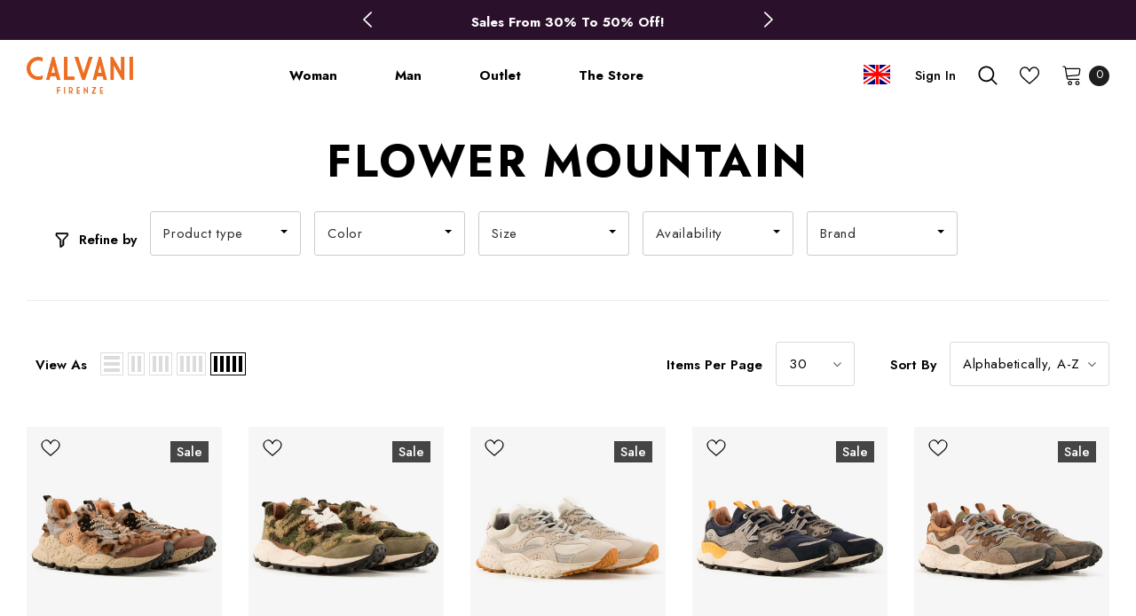

--- FILE ---
content_type: text/html; charset=utf-8
request_url: https://calvanifirenze.com/en/collections/vendors?q=FLOWER%20MOUNTAIN
body_size: 45902
content:
<!doctype html>
<!--[if lt IE 7]><html class="no-js lt-ie9 lt-ie8 lt-ie7" lang="en"> <![endif]-->
<!--[if IE 7]><html class="no-js lt-ie9 lt-ie8" lang="en"> <![endif]-->
<!--[if IE 8]><html class="no-js lt-ie9" lang="en"> <![endif]-->
<!--[if IE 9 ]><html class="ie9 no-js"> <![endif]-->
<!--[if (gt IE 9)|!(IE)]><!--> <html class="no-js"> <!--<![endif]-->
<head>
  <!-- Basic page needs ================================================== -->
  <meta charset="utf-8">
  <meta http-equiv="X-UA-Compatible" content="IE=edge,chrome=1">
  <meta name="viewport" content="width=device-width, initial-scale=1, maximum-scale=1">
	
  <!-- Title and description ================================================== -->
  <title>
  FLOWER MOUNTAIN &ndash; Calvani Firenze
  </title>

  

  <!-- Product meta ================================================== -->
  


  <meta property="og:type" content="website">
  <meta property="og:title" content="FLOWER MOUNTAIN">
  



  <meta property="og:url" content="https://calvanifirenze.com/en/collections/vendors?q=flower+mountain">
  <meta property="og:site_name" content="Calvani Firenze">
  <!-- /snippets/twitter-card.liquid -->









  <!-- Helpers ================================================== -->
  <link rel="canonical" href="https://calvanifirenze.com/en/collections/vendors?q=flower+mountain">
  <link canonical-shop-url="https://calvanifirenze.com/">
  <meta name="viewport" content="width=device-width,initial-scale=1">
  <link rel="preload" href="//calvanifirenze.com/cdn/shop/t/5/assets/vendor.min.css?v=72559489221033970801681684856" as="style">
  <link rel="preload" href="//calvanifirenze.com/cdn/shop/t/5/assets/theme-styles.css?v=160710016025157691291681684856" as="style">
  <link rel="preload" href="//calvanifirenze.com/cdn/shop/t/5/assets/theme-styles-responsive.css?v=100033092767146201731681684856" as="style">
  <link rel="preload" href="//calvanifirenze.com/cdn/shop/t/5/assets/theme-settings.css?v=111488061179881782521693410260" as="style">
  <link rel="preload" href="//calvanifirenze.com/cdn/shop/t/5/assets/header-05.css?v=129605123558752407621681684860" as="style">
  <link rel="preload" href="//calvanifirenze.com/cdn/shop/t/5/assets/header-06.css?v=64927010609995761181681684858" as="style">
  <link rel="preload" href="//calvanifirenze.com/cdn/shop/t/5/assets/header-07.css?v=183060736619818271111681684856" as="style">
  <link rel="preload" href="//calvanifirenze.com/cdn/shop/t/5/assets/header-08.css?v=36199165976890110721681684857" as="style">
  <link rel="preload" href="//calvanifirenze.com/cdn/shop/t/5/assets/footer-06.css?v=132629616272968652451681684859" as="style">
  <link rel="preload" href="//calvanifirenze.com/cdn/shop/t/5/assets/footer-07.css?v=90865872129427641541681684851" as="style">
  <link rel="preload" href="//calvanifirenze.com/cdn/shop/t/5/assets/footer-08.css?v=27162296046710309331681684857" as="style">
  <link rel="preload" href="//calvanifirenze.com/cdn/shop/t/5/assets/footer-09.css?v=31723816694365087181681684856" as="style">
  <link rel="preload" href="//calvanifirenze.com/cdn/shop/t/5/assets/product-skin.css?v=168925474292909436501681684857" as="style">
  <link rel="preload" href="//calvanifirenze.com/cdn/shop/t/5/assets/layout_style_1170.css?v=10712034930368109761681684860" as="style">
  <link rel="preload" href="//calvanifirenze.com/cdn/shop/t/5/assets/layout_style_fullwidth.css?v=180071327820194629221681684859" as="style">
  <link rel="preload" href="//calvanifirenze.com/cdn/shop/t/5/assets/layout_style_flower.css?v=123339213510743989531681684857" as="style">
  <link rel="preload" href="//calvanifirenze.com/cdn/shop/t/5/assets/layout_style_suppermarket.css?v=129724968437219362461681684855" as="style">
  <link rel="preload" href="//calvanifirenze.com/cdn/shop/t/5/assets/layout_style_surfup.css?v=161794798811255985891681684858" as="style">
  <link rel="preload" href="//calvanifirenze.com/cdn/shop/t/5/assets/product-supermarket.css?v=17526854685538205991681684857" as="style">
  <link rel="preload" href="//calvanifirenze.com/cdn/shop/t/5/assets/jquery.min.js?v=74721525869110791951681684853" as="script">
  
  
  
  <!-- RIOT CUSTOM CSS --> 
  <link href="//calvanifirenze.com/cdn/shop/t/5/assets/style-riot.css?v=35766387787228736851698333382" rel="stylesheet" type="text/css" media="all">

  <!-- Favicon -->
  
  <link rel="shortcut icon" href="//calvanifirenze.com/cdn/shop/files/favicon_32x32.png?v=1628241645" type="image/png">
  
  
  <!-- Styles -->
  <style>
    
@import url('https://fonts.googleapis.com/css?family=Jost:300,300i,400,400i,500,500i,600,600i,700,700i,800,800i&display=swap');
			    

          
			        
          
    
    :root {
      --font_size: 15px;
      --font_size_minus1: 14px;
      --font_size_minus2: 13px;
      --font_size_minus3: 12px;
      --font_size_minus4: 11px;
      --font_size_plus1: 16px;
      --font_size_plus2: 17px;
      --font_size_plus3: 18px;
      --font_size_plus4: 19px;
      --font_size_plus5: 20px;
      --font_size_plus6: 21px;
      --font_size_plus7: 22px;
      --font_size_plus8: 23px;
      --font_size_plus9: 24px;
      --font_size_plus10: 25px;
      --font_size_plus11: 26px;
      --font_size_plus12: 27px;
      --font_size_plus13: 28px;
      --font_size_plus14: 29px;
      --font_size_plus16: 31px;
      --font_size_plus18: 33px;
      --font_size_plus21: 36px;
      --font_size_plus22: 37px;
      --font_size_plus23: 38px;
      --font_size_plus24: 39px;
      --font_size_plus33: 48px;

	  --fonts_name: Jost;
	  --fonts_name_2: Jost;

      /* Color */
      --body_bg: #ffffff;
      --body_color: #000000;
      --link_color: #f46c16;
      --link_color_hover: #000000;

      /* Breadcrumb */
      --breadcrumb_color : #787878;
      --breadcrumb_text_transform : capitalize;

      /* Header and Title */
      --page_title_font_size: 20px;
      --page_title_font_size_minus4: 16px;
      --page_title_font_size_plus5: 25px;
      --page_title_color: #000000;
      --page_title_text_align : left;

      /* Product  */
      --product_text_transform : none;
      --product_name_text_align : left;
      --color_title_pr: #333333;
      --color_title_pr_hover: #000000;
      --color_vendor : #787878;
      --sale_text : #ffffff;
      --bg_sale : #454545;
      --custom_label_text : #333333;
      --custom_label_bg : #f7c662;
      --bundle_label_text : #ffffff;
      --bundle_label_bg : #333333;
      --new_label_text : #ffffff;
      --new_label_bg : #f7c662;
      --new_label_border : #f7c662;
      --sold_out_text : #ffffff;
      --bg_sold_out : #c1c1c1;
      --color_price: #333333;
      --color_price_sale: #333333;
      --color_compare_price: #969696;
      --color_compare_product: #ffffff;
      
        --color_quick_view: #202020;
        --bg_quick_view: #ffffff;
      
      --color_wishlist: #0e0e0e;
      --bg_wishlist: #f6f6f6;
      --bg_wishlist_active: #f5d4cf;


      /* Button 1 */
      --background_1: #ffffff;
      --color_1 : #000000;
      --border_1 : #333333;

      /* Button 2 */
      --background_2: rgba(0,0,0,0);
      --color_2 : #000000;
      --border_2 : #000000;

      /* Button 3 */
      --background_3: #000000;
      --color_3 : #ffffff;
      --border_3 : #202020;

      /* Button Add To Cart */
      --color_add_to_cart : #fff;
      --border_add_to_cart : #000;
      --background_add_to_cart : #000;

      --color_add_to_cart_hover : #000;
      --border_add_to_cart_hover : #000;
      --background_add_to_cart_hover : #fff;


      /* Button */
      
        --button_font_family: Jost;
      
      --button_font_size: px;
      --button_font_weight: ;
      --button_border_radius: px;
      --button_border_width: px;
      --button_border_style: ;
      --button_text_align: ;
      --button_text_transform: ;
      --button_letter_spacing: ;
      --button_padding_top: px;
      --button_padding_bottom: px;
      --button_padding_left: px;
      --button_padding_right: px;

      

      /* Border Color */
      --border_widget_title : #e0e0e0;
      --border_color_1 : #ebebeb;
      --border_color_2: #e7e7e7;
      --border_page_title: #eaeaea;
      --border_input: #cbcbcb;
      --border_checkbox: #d0d0d0;
      --border_dropdown: #dadada;
      --border_bt_sidebar : #f6f6f6;
      --color_ipt: #3c3c3c;
      --color_icon_drop: #6b6b6b;

      
      --color_slick_arrow: #000000;
      --color_border_slick_arrow: #505050;
      --color_bg_slick_arrow: #ffffff;
      

      /*color Mobile*/

      --color_menu_mb: #202020;
      --color_menu_level3: #3c3c3c;

      /* Mixin ================= */
      
          --padding_btn: 14px 15px 12px !important;
          --padding_btn_bundle: 14px 15px 12px;
          --padding_btn_qv_add_to_cart: 14px 15px 12px;
          --font_size_btn: var(--font_size);
          --letter_spacing_btn: 0;
      

      
      
          --color-price-box: var(--color_compare_price);
      

      --color_review: #fac325;
      --color_review_empty: #cccccc;

      --border-product-image: #e6e6e6;

      
      --border-radius-17: 0;
      --border-radius-50: 0;
      
    }
</style>
  <link href="//calvanifirenze.com/cdn/shop/t/5/assets/vendor.min.css?v=72559489221033970801681684856" rel="stylesheet" type="text/css" media="all" />
<link href="//calvanifirenze.com/cdn/shop/t/5/assets/theme-styles.css?v=160710016025157691291681684856" rel="stylesheet" type="text/css" media="all" />
<link href="//calvanifirenze.com/cdn/shop/t/5/assets/theme-styles-responsive.css?v=100033092767146201731681684856" rel="stylesheet" type="text/css" media="all" />
<link href="//calvanifirenze.com/cdn/shop/t/5/assets/theme-settings.css?v=111488061179881782521693410260" rel="stylesheet" type="text/css" media="all" />

























	<link href="//calvanifirenze.com/cdn/shop/t/5/assets/product-surfup.css?v=178732809226122489841681684858" rel="stylesheet" type="text/css" media="all" />











	<link href="//calvanifirenze.com/cdn/shop/t/5/assets/layout_style_surfup.css?v=161794798811255985891681684858" rel="stylesheet" type="text/css" media="all" />


  
   <!-- Scripts -->
  <script src="//calvanifirenze.com/cdn/shop/t/5/assets/jquery.min.js?v=74721525869110791951681684853" type="text/javascript"></script>
<script src="//calvanifirenze.com/cdn/shop/t/5/assets/jquery-cookie.min.js?v=72365755745404048181681684856" type="text/javascript"></script>
<script src="//calvanifirenze.com/cdn/shop/t/5/assets/lazysizes.min.js?v=84414966064882348651681684856" type="text/javascript"></script>

<script>
  	window.lazySizesConfig = window.lazySizesConfig || {};
    lazySizesConfig.loadMode = 1;
    window.lazySizesConfig.init = false;
    lazySizes.init();
  
    window.ajax_cart = "normal";
    window.money_format = "€{{amount_with_comma_separator}}";//"€{{amount_with_comma_separator}} EUR";
    window.shop_currency = "EUR";
    window.show_multiple_currencies = false;
    window.use_color_swatch = true;
    window.color_swatch_style = "normal";
    window.enable_sidebar_multiple_choice = true;
    window.file_url = "//calvanifirenze.com/cdn/shop/files/?10119";
    window.asset_url = "";
    window.router = "/en";
    window.swatch_recently = "color, couleur";
    window.label_sale = "label_sale";
    window.layout_style = "layout_style_surfup";
    window.product_style = "surfup";
    window.category_style = "no_sidebar";
    window.layout_body = "default";
    
    window.inventory_text = {
        in_stock: "In stock",
        many_in_stock: "Many in stock",
        out_of_stock: "Out of stock",
        add_to_cart: "Add to cart",
        add_all_to_cart: "Add all to Cart",
        sold_out: "Sold Out",
        select_options : "Select options",
        unavailable: "Sold Out",
        view_all_collection: "View All",
        no_more_product: "No more product",
        show_options: "Show Variants",
        hide_options: "Hide Variants",
        adding : "Adding",
        thank_you : "Thank You",
        add_more : "Add More",
        cart_feedback : "Added",
        add_wishlist : "Add to Wish List",
        remove_wishlist : "Remove Wish List",
        add_wishlist_1 : "Add to wishlist",
        remove_wishlist_1 : "Remove wishlist",
        previous: "Prev",
        next: "Next",
      	pre_order : "Pre Order",
        hotStock: "Hurry up! only [inventory] left",
        view_more: "View All",
        view_less : "View Less",
        show_more: "Show More",
        show_less : "Show Less",
        days : "Days",
        hours : "Hours",
        mins : "Mins",
        secs : "Secs",

        customlabel: "Custom Label",
        newlabel: "New",
        salelabel: "Sale",
        soldoutlabel: "Sold Out",
        bundlelabel: "Bundle",

        message_compare : "You must select at least two products to compare!",
        message_iscart : "is added to your shopping cart.",

        add_compare : "Add to compare",
        remove_compare : "Remove compare",
        remove: "Remove",
        warning_quantity: "Maximum quantity",
    };
    window.multi_lang = false;
    window.infinity_scroll_feature = false;
    window.newsletter_popup = true;
    window.hidden_newsletter = false;
    window.option_ptoduct1 = "size";
    window.option_ptoduct2 = "color";
    window.option_ptoduct3 = "option 3"

    /* Free Shipping Message */
    window.free_shipping_color1 = "#f44336";  
    window.free_shipping_color2 = "#ff9800";
    window.free_shipping_color3 = "#69c69c";
    window.free_shipping_price = 800;
    window.free_shipping_text = {
        free_shipping_message_1: "You qualify for free shipping!",
        free_shipping_message_2:"Only",
        free_shipping_message_3: "away from",
        free_shipping_message_4: "free shipping",
        free_shipping_1: "Free",
        free_shipping_2: "TBD",
    }

</script>

  <!-- Header hook for plugins ================================ -->
  <script>window.performance && window.performance.mark && window.performance.mark('shopify.content_for_header.start');</script><meta name="google-site-verification" content="QcQzFwwrOa8TLPd6vAJlziNNpqHuroEl4ONnhTE0jkA">
<meta name="google-site-verification" content="QcQzFwwrOa8TLPd6vAJlziNNpqHuroEl4ONnhTE0jkA">
<meta id="shopify-digital-wallet" name="shopify-digital-wallet" content="/57394397379/digital_wallets/dialog">
<meta name="shopify-checkout-api-token" content="b7ae56d8b81b09bb60939da168d4b716">
<meta id="in-context-paypal-metadata" data-shop-id="57394397379" data-venmo-supported="false" data-environment="production" data-locale="en_US" data-paypal-v4="true" data-currency="EUR">
<link rel="alternate" hreflang="x-default" href="https://calvanifirenze.com/collections/vendors?q=FLOWER+MOUNTAIN">
<link rel="alternate" hreflang="it" href="https://calvanifirenze.com/collections/vendors?q=FLOWER+MOUNTAIN">
<link rel="alternate" hreflang="en" href="https://calvanifirenze.com/en/collections/vendors?q=FLOWER+MOUNTAIN">
<script async="async" src="/checkouts/internal/preloads.js?locale=en-IT"></script>
<link rel="preconnect" href="https://shop.app" crossorigin="anonymous">
<script async="async" src="https://shop.app/checkouts/internal/preloads.js?locale=en-IT&shop_id=57394397379" crossorigin="anonymous"></script>
<script id="apple-pay-shop-capabilities" type="application/json">{"shopId":57394397379,"countryCode":"IT","currencyCode":"EUR","merchantCapabilities":["supports3DS"],"merchantId":"gid:\/\/shopify\/Shop\/57394397379","merchantName":"Calvani Firenze","requiredBillingContactFields":["postalAddress","email","phone"],"requiredShippingContactFields":["postalAddress","email","phone"],"shippingType":"shipping","supportedNetworks":["visa","maestro","masterCard","amex"],"total":{"type":"pending","label":"Calvani Firenze","amount":"1.00"},"shopifyPaymentsEnabled":true,"supportsSubscriptions":true}</script>
<script id="shopify-features" type="application/json">{"accessToken":"b7ae56d8b81b09bb60939da168d4b716","betas":["rich-media-storefront-analytics"],"domain":"calvanifirenze.com","predictiveSearch":true,"shopId":57394397379,"locale":"en"}</script>
<script>var Shopify = Shopify || {};
Shopify.shop = "calvani-firenze.myshopify.com";
Shopify.locale = "en";
Shopify.currency = {"active":"EUR","rate":"1.0"};
Shopify.country = "IT";
Shopify.theme = {"name":"calvanifirenze\/main","id":147352289624,"schema_name":"Ella","schema_version":"4.5.0","theme_store_id":null,"role":"main"};
Shopify.theme.handle = "null";
Shopify.theme.style = {"id":null,"handle":null};
Shopify.cdnHost = "calvanifirenze.com/cdn";
Shopify.routes = Shopify.routes || {};
Shopify.routes.root = "/en/";</script>
<script type="module">!function(o){(o.Shopify=o.Shopify||{}).modules=!0}(window);</script>
<script>!function(o){function n(){var o=[];function n(){o.push(Array.prototype.slice.apply(arguments))}return n.q=o,n}var t=o.Shopify=o.Shopify||{};t.loadFeatures=n(),t.autoloadFeatures=n()}(window);</script>
<script>
  window.ShopifyPay = window.ShopifyPay || {};
  window.ShopifyPay.apiHost = "shop.app\/pay";
  window.ShopifyPay.redirectState = null;
</script>
<script id="shop-js-analytics" type="application/json">{"pageType":"collection"}</script>
<script defer="defer" async type="module" src="//calvanifirenze.com/cdn/shopifycloud/shop-js/modules/v2/client.init-shop-cart-sync_C5BV16lS.en.esm.js"></script>
<script defer="defer" async type="module" src="//calvanifirenze.com/cdn/shopifycloud/shop-js/modules/v2/chunk.common_CygWptCX.esm.js"></script>
<script type="module">
  await import("//calvanifirenze.com/cdn/shopifycloud/shop-js/modules/v2/client.init-shop-cart-sync_C5BV16lS.en.esm.js");
await import("//calvanifirenze.com/cdn/shopifycloud/shop-js/modules/v2/chunk.common_CygWptCX.esm.js");

  window.Shopify.SignInWithShop?.initShopCartSync?.({"fedCMEnabled":true,"windoidEnabled":true});

</script>
<script>
  window.Shopify = window.Shopify || {};
  if (!window.Shopify.featureAssets) window.Shopify.featureAssets = {};
  window.Shopify.featureAssets['shop-js'] = {"shop-cart-sync":["modules/v2/client.shop-cart-sync_ZFArdW7E.en.esm.js","modules/v2/chunk.common_CygWptCX.esm.js"],"init-fed-cm":["modules/v2/client.init-fed-cm_CmiC4vf6.en.esm.js","modules/v2/chunk.common_CygWptCX.esm.js"],"shop-button":["modules/v2/client.shop-button_tlx5R9nI.en.esm.js","modules/v2/chunk.common_CygWptCX.esm.js"],"shop-cash-offers":["modules/v2/client.shop-cash-offers_DOA2yAJr.en.esm.js","modules/v2/chunk.common_CygWptCX.esm.js","modules/v2/chunk.modal_D71HUcav.esm.js"],"init-windoid":["modules/v2/client.init-windoid_sURxWdc1.en.esm.js","modules/v2/chunk.common_CygWptCX.esm.js"],"shop-toast-manager":["modules/v2/client.shop-toast-manager_ClPi3nE9.en.esm.js","modules/v2/chunk.common_CygWptCX.esm.js"],"init-shop-email-lookup-coordinator":["modules/v2/client.init-shop-email-lookup-coordinator_B8hsDcYM.en.esm.js","modules/v2/chunk.common_CygWptCX.esm.js"],"init-shop-cart-sync":["modules/v2/client.init-shop-cart-sync_C5BV16lS.en.esm.js","modules/v2/chunk.common_CygWptCX.esm.js"],"avatar":["modules/v2/client.avatar_BTnouDA3.en.esm.js"],"pay-button":["modules/v2/client.pay-button_FdsNuTd3.en.esm.js","modules/v2/chunk.common_CygWptCX.esm.js"],"init-customer-accounts":["modules/v2/client.init-customer-accounts_DxDtT_ad.en.esm.js","modules/v2/client.shop-login-button_C5VAVYt1.en.esm.js","modules/v2/chunk.common_CygWptCX.esm.js","modules/v2/chunk.modal_D71HUcav.esm.js"],"init-shop-for-new-customer-accounts":["modules/v2/client.init-shop-for-new-customer-accounts_ChsxoAhi.en.esm.js","modules/v2/client.shop-login-button_C5VAVYt1.en.esm.js","modules/v2/chunk.common_CygWptCX.esm.js","modules/v2/chunk.modal_D71HUcav.esm.js"],"shop-login-button":["modules/v2/client.shop-login-button_C5VAVYt1.en.esm.js","modules/v2/chunk.common_CygWptCX.esm.js","modules/v2/chunk.modal_D71HUcav.esm.js"],"init-customer-accounts-sign-up":["modules/v2/client.init-customer-accounts-sign-up_CPSyQ0Tj.en.esm.js","modules/v2/client.shop-login-button_C5VAVYt1.en.esm.js","modules/v2/chunk.common_CygWptCX.esm.js","modules/v2/chunk.modal_D71HUcav.esm.js"],"shop-follow-button":["modules/v2/client.shop-follow-button_Cva4Ekp9.en.esm.js","modules/v2/chunk.common_CygWptCX.esm.js","modules/v2/chunk.modal_D71HUcav.esm.js"],"checkout-modal":["modules/v2/client.checkout-modal_BPM8l0SH.en.esm.js","modules/v2/chunk.common_CygWptCX.esm.js","modules/v2/chunk.modal_D71HUcav.esm.js"],"lead-capture":["modules/v2/client.lead-capture_Bi8yE_yS.en.esm.js","modules/v2/chunk.common_CygWptCX.esm.js","modules/v2/chunk.modal_D71HUcav.esm.js"],"shop-login":["modules/v2/client.shop-login_D6lNrXab.en.esm.js","modules/v2/chunk.common_CygWptCX.esm.js","modules/v2/chunk.modal_D71HUcav.esm.js"],"payment-terms":["modules/v2/client.payment-terms_CZxnsJam.en.esm.js","modules/v2/chunk.common_CygWptCX.esm.js","modules/v2/chunk.modal_D71HUcav.esm.js"]};
</script>
<script>(function() {
  var isLoaded = false;
  function asyncLoad() {
    if (isLoaded) return;
    isLoaded = true;
    var urls = ["https:\/\/chimpstatic.com\/mcjs-connected\/js\/users\/e75914a3c627b8050a245db65\/64fb23443e4273a345ae11944.js?shop=calvani-firenze.myshopify.com","https:\/\/cdn.grw.reputon.com\/assets\/widget.js?shop=calvani-firenze.myshopify.com"];
    for (var i = 0; i < urls.length; i++) {
      var s = document.createElement('script');
      s.type = 'text/javascript';
      s.async = true;
      s.src = urls[i];
      var x = document.getElementsByTagName('script')[0];
      x.parentNode.insertBefore(s, x);
    }
  };
  if(window.attachEvent) {
    window.attachEvent('onload', asyncLoad);
  } else {
    window.addEventListener('load', asyncLoad, false);
  }
})();</script>
<script id="__st">var __st={"a":57394397379,"offset":3600,"reqid":"eac60c53-ecdf-4108-9e65-cb2e2260c9f7-1768619698","pageurl":"calvanifirenze.com\/en\/collections\/vendors?q=FLOWER%20MOUNTAIN","u":"aa9f0dbb19fc","p":"vendors"};</script>
<script>window.ShopifyPaypalV4VisibilityTracking = true;</script>
<script id="captcha-bootstrap">!function(){'use strict';const t='contact',e='account',n='new_comment',o=[[t,t],['blogs',n],['comments',n],[t,'customer']],c=[[e,'customer_login'],[e,'guest_login'],[e,'recover_customer_password'],[e,'create_customer']],r=t=>t.map((([t,e])=>`form[action*='/${t}']:not([data-nocaptcha='true']) input[name='form_type'][value='${e}']`)).join(','),a=t=>()=>t?[...document.querySelectorAll(t)].map((t=>t.form)):[];function s(){const t=[...o],e=r(t);return a(e)}const i='password',u='form_key',d=['recaptcha-v3-token','g-recaptcha-response','h-captcha-response',i],f=()=>{try{return window.sessionStorage}catch{return}},m='__shopify_v',_=t=>t.elements[u];function p(t,e,n=!1){try{const o=window.sessionStorage,c=JSON.parse(o.getItem(e)),{data:r}=function(t){const{data:e,action:n}=t;return t[m]||n?{data:e,action:n}:{data:t,action:n}}(c);for(const[e,n]of Object.entries(r))t.elements[e]&&(t.elements[e].value=n);n&&o.removeItem(e)}catch(o){console.error('form repopulation failed',{error:o})}}const l='form_type',E='cptcha';function T(t){t.dataset[E]=!0}const w=window,h=w.document,L='Shopify',v='ce_forms',y='captcha';let A=!1;((t,e)=>{const n=(g='f06e6c50-85a8-45c8-87d0-21a2b65856fe',I='https://cdn.shopify.com/shopifycloud/storefront-forms-hcaptcha/ce_storefront_forms_captcha_hcaptcha.v1.5.2.iife.js',D={infoText:'Protected by hCaptcha',privacyText:'Privacy',termsText:'Terms'},(t,e,n)=>{const o=w[L][v],c=o.bindForm;if(c)return c(t,g,e,D).then(n);var r;o.q.push([[t,g,e,D],n]),r=I,A||(h.body.append(Object.assign(h.createElement('script'),{id:'captcha-provider',async:!0,src:r})),A=!0)});var g,I,D;w[L]=w[L]||{},w[L][v]=w[L][v]||{},w[L][v].q=[],w[L][y]=w[L][y]||{},w[L][y].protect=function(t,e){n(t,void 0,e),T(t)},Object.freeze(w[L][y]),function(t,e,n,w,h,L){const[v,y,A,g]=function(t,e,n){const i=e?o:[],u=t?c:[],d=[...i,...u],f=r(d),m=r(i),_=r(d.filter((([t,e])=>n.includes(e))));return[a(f),a(m),a(_),s()]}(w,h,L),I=t=>{const e=t.target;return e instanceof HTMLFormElement?e:e&&e.form},D=t=>v().includes(t);t.addEventListener('submit',(t=>{const e=I(t);if(!e)return;const n=D(e)&&!e.dataset.hcaptchaBound&&!e.dataset.recaptchaBound,o=_(e),c=g().includes(e)&&(!o||!o.value);(n||c)&&t.preventDefault(),c&&!n&&(function(t){try{if(!f())return;!function(t){const e=f();if(!e)return;const n=_(t);if(!n)return;const o=n.value;o&&e.removeItem(o)}(t);const e=Array.from(Array(32),(()=>Math.random().toString(36)[2])).join('');!function(t,e){_(t)||t.append(Object.assign(document.createElement('input'),{type:'hidden',name:u})),t.elements[u].value=e}(t,e),function(t,e){const n=f();if(!n)return;const o=[...t.querySelectorAll(`input[type='${i}']`)].map((({name:t})=>t)),c=[...d,...o],r={};for(const[a,s]of new FormData(t).entries())c.includes(a)||(r[a]=s);n.setItem(e,JSON.stringify({[m]:1,action:t.action,data:r}))}(t,e)}catch(e){console.error('failed to persist form',e)}}(e),e.submit())}));const S=(t,e)=>{t&&!t.dataset[E]&&(n(t,e.some((e=>e===t))),T(t))};for(const o of['focusin','change'])t.addEventListener(o,(t=>{const e=I(t);D(e)&&S(e,y())}));const B=e.get('form_key'),M=e.get(l),P=B&&M;t.addEventListener('DOMContentLoaded',(()=>{const t=y();if(P)for(const e of t)e.elements[l].value===M&&p(e,B);[...new Set([...A(),...v().filter((t=>'true'===t.dataset.shopifyCaptcha))])].forEach((e=>S(e,t)))}))}(h,new URLSearchParams(w.location.search),n,t,e,['guest_login'])})(!0,!0)}();</script>
<script integrity="sha256-4kQ18oKyAcykRKYeNunJcIwy7WH5gtpwJnB7kiuLZ1E=" data-source-attribution="shopify.loadfeatures" defer="defer" src="//calvanifirenze.com/cdn/shopifycloud/storefront/assets/storefront/load_feature-a0a9edcb.js" crossorigin="anonymous"></script>
<script crossorigin="anonymous" defer="defer" src="//calvanifirenze.com/cdn/shopifycloud/storefront/assets/shopify_pay/storefront-65b4c6d7.js?v=20250812"></script>
<script data-source-attribution="shopify.dynamic_checkout.dynamic.init">var Shopify=Shopify||{};Shopify.PaymentButton=Shopify.PaymentButton||{isStorefrontPortableWallets:!0,init:function(){window.Shopify.PaymentButton.init=function(){};var t=document.createElement("script");t.src="https://calvanifirenze.com/cdn/shopifycloud/portable-wallets/latest/portable-wallets.en.js",t.type="module",document.head.appendChild(t)}};
</script>
<script data-source-attribution="shopify.dynamic_checkout.buyer_consent">
  function portableWalletsHideBuyerConsent(e){var t=document.getElementById("shopify-buyer-consent"),n=document.getElementById("shopify-subscription-policy-button");t&&n&&(t.classList.add("hidden"),t.setAttribute("aria-hidden","true"),n.removeEventListener("click",e))}function portableWalletsShowBuyerConsent(e){var t=document.getElementById("shopify-buyer-consent"),n=document.getElementById("shopify-subscription-policy-button");t&&n&&(t.classList.remove("hidden"),t.removeAttribute("aria-hidden"),n.addEventListener("click",e))}window.Shopify?.PaymentButton&&(window.Shopify.PaymentButton.hideBuyerConsent=portableWalletsHideBuyerConsent,window.Shopify.PaymentButton.showBuyerConsent=portableWalletsShowBuyerConsent);
</script>
<script data-source-attribution="shopify.dynamic_checkout.cart.bootstrap">document.addEventListener("DOMContentLoaded",(function(){function t(){return document.querySelector("shopify-accelerated-checkout-cart, shopify-accelerated-checkout")}if(t())Shopify.PaymentButton.init();else{new MutationObserver((function(e,n){t()&&(Shopify.PaymentButton.init(),n.disconnect())})).observe(document.body,{childList:!0,subtree:!0})}}));
</script>
<script id='scb4127' type='text/javascript' async='' src='https://calvanifirenze.com/cdn/shopifycloud/privacy-banner/storefront-banner.js'></script><link id="shopify-accelerated-checkout-styles" rel="stylesheet" media="screen" href="https://calvanifirenze.com/cdn/shopifycloud/portable-wallets/latest/accelerated-checkout-backwards-compat.css" crossorigin="anonymous">
<style id="shopify-accelerated-checkout-cart">
        #shopify-buyer-consent {
  margin-top: 1em;
  display: inline-block;
  width: 100%;
}

#shopify-buyer-consent.hidden {
  display: none;
}

#shopify-subscription-policy-button {
  background: none;
  border: none;
  padding: 0;
  text-decoration: underline;
  font-size: inherit;
  cursor: pointer;
}

#shopify-subscription-policy-button::before {
  box-shadow: none;
}

      </style>

<script>window.performance && window.performance.mark && window.performance.mark('shopify.content_for_header.end');</script>

  <!--[if lt IE 9]>
  <script src="//html5shiv.googlecode.com/svn/trunk/html5.js" type="text/javascript"></script>
  <![endif]-->

  
  
  

  <script>

    Shopify.productOptionsMap = {};
    Shopify.quickViewOptionsMap = {};

    Shopify.updateOptionsInSelector = function(selectorIndex, wrapperSlt) {
        Shopify.optionsMap = wrapperSlt === '.product' ? Shopify.productOptionsMap : Shopify.quickViewOptionsMap;

        switch (selectorIndex) {
            case 0:
                var key = 'root';
                var selector = $(wrapperSlt + ' .single-option-selector:eq(0)');
                break;
            case 1:
                var key = $(wrapperSlt + ' .single-option-selector:eq(0)').val();
                var selector = $(wrapperSlt + ' .single-option-selector:eq(1)');
                break;
            case 2:
                var key = $(wrapperSlt + ' .single-option-selector:eq(0)').val();
                key += ' / ' + $(wrapperSlt + ' .single-option-selector:eq(1)').val();
                var selector = $(wrapperSlt + ' .single-option-selector:eq(2)');
        }

        var initialValue = selector.val();
        selector.empty();

        var availableOptions = Shopify.optionsMap[key];

        if (availableOptions && availableOptions.length) {
            for (var i = 0; i < availableOptions.length; i++) {
                var option = availableOptions[i].replace('-sold-out','');
                var newOption = $('<option></option>').val(option).html(option);

                selector.append(newOption);
            }

            $(wrapperSlt + ' .swatch[data-option-index="' + selectorIndex + '"] .swatch-element').each(function() {
                // debugger;
                if ($.inArray($(this).attr('data-value'), availableOptions) !== -1) {
                    $(this).addClass('available').removeClass('soldout').find(':radio').prop('disabled',false).prop('checked',true);
                }
                else {
                    if ($.inArray($(this).attr('data-value') + '-sold-out', availableOptions) !== -1) {
                        $(this).addClass('available').addClass('soldout').find(':radio').prop('disabled',false).prop('checked',true);
                    } else {
                        $(this).removeClass('available').addClass('soldout').find(':radio').prop('disabled',true).prop('checked',false);
                    }
                    
                }
            });

            if ($.inArray(initialValue, availableOptions) !== -1) {
                selector.val(initialValue);
            }

            selector.trigger('change');
        };
    };

    Shopify.linkOptionSelectors = function(product, wrapperSlt, check) {
        // Building our mapping object.
        Shopify.optionsMap = wrapperSlt === '.product' ? Shopify.productOptionsMap : Shopify.quickViewOptionsMap;
        var arr_1= [],
            arr_2= [],
            arr_3= [];

        Shopify.optionsMap['root'] == [];
        for (var i = 0; i < product.variants.length; i++) {
            var variant = product.variants[i];
            if (variant) {
                var key1 = variant.option1;
                var key2 = variant.option1 + ' / ' + variant.option2;
                Shopify.optionsMap[key1] = [];
                Shopify.optionsMap[key2] = [];
            }
        }
        for (var i = 0; i < product.variants.length; i++) {
            var variant = product.variants[i];
            if (variant) {
                if (window.use_color_swatch) {
                    if (variant.available) {
                        // Gathering values for the 1st drop-down.
                        Shopify.optionsMap['root'] = Shopify.optionsMap['root'] || [];

                        // if ($.inArray(variant.option1 + '-sold-out', Shopify.optionsMap['root']) !== -1) {
                        //     Shopify.optionsMap['root'].pop();
                        // } 

                        arr_1.push(variant.option1);
                        arr_1 = $.unique(arr_1);

                        Shopify.optionsMap['root'].push(variant.option1);

                        Shopify.optionsMap['root'] = Shopify.uniq(Shopify.optionsMap['root']);

                        // Gathering values for the 2nd drop-down.
                        if (product.options.length > 1) {
                        var key = variant.option1;
                            Shopify.optionsMap[key] = Shopify.optionsMap[key] || [];
                            // if ($.inArray(variant.option2 + '-sold-out', Shopify.optionsMap[key]) !== -1) {
                            //     Shopify.optionsMap[key].pop();
                            // } 
                            Shopify.optionsMap[key].push(variant.option2);
                            if ($.inArray(variant.option2, arr_2) === -1) {
                                arr_2.push(variant.option2);
                                arr_2 = $.unique(arr_2);
                            }
                            Shopify.optionsMap[key] = Shopify.uniq(Shopify.optionsMap[key]);
                        }

                        // Gathering values for the 3rd drop-down.
                        if (product.options.length === 3) {
                            var key = variant.option1 + ' / ' + variant.option2;
                            Shopify.optionsMap[key] = Shopify.optionsMap[key] || [];
                            Shopify.optionsMap[key].push(variant.option3);

                            if ($.inArray(variant.option3, arr_3) === -1) {
                                arr_3.push(variant.option3);
                                arr_3 = $.unique(arr_3);
                            }
                            
                            Shopify.optionsMap[key] = Shopify.uniq(Shopify.optionsMap[key]);
                        }
                    } else {
                        // Gathering values for the 1st drop-down.
                        Shopify.optionsMap['root'] = Shopify.optionsMap['root'] || [];
                        if ($.inArray(variant.option1, arr_1) === -1) {
                            Shopify.optionsMap['root'].push(variant.option1 + '-sold-out');
                        }
                        
                        Shopify.optionsMap['root'] = Shopify.uniq(Shopify.optionsMap['root']);

                        // Gathering values for the 2nd drop-down.
                        if (product.options.length > 1) {
                            var key = variant.option1;
                            Shopify.optionsMap[key] = Shopify.optionsMap[key] || [];
                            // Shopify.optionsMap[key].push(variant.option2);

                            // if ($.inArray(variant.option2, arr_2) === -1) {
                                Shopify.optionsMap[key].push(variant.option2 + '-sold-out');
                            // }
                            
                            Shopify.optionsMap[key] = Shopify.uniq(Shopify.optionsMap[key]);
                        }

                        // Gathering values for the 3rd drop-down.
                        if (product.options.length === 3) {
                            var key = variant.option1 + ' / ' + variant.option2;
                            Shopify.optionsMap[key] = Shopify.optionsMap[key] || [];
//                             if ($.inArray(variant.option3, arr_3) === -1) {
                                Shopify.optionsMap[key].push(variant.option3 + '-sold-out');
//                             }
                            Shopify.optionsMap[key] = Shopify.uniq(Shopify.optionsMap[key]);
                        }

                    }
                } else {
                    // Gathering values for the 1st drop-down.
                    if (check) {
                        if (variant.available) {
                            Shopify.optionsMap['root'] = Shopify.optionsMap['root'] || [];
                            Shopify.optionsMap['root'].push(variant.option1);
                            Shopify.optionsMap['root'] = Shopify.uniq(Shopify.optionsMap['root']);

                            // Gathering values for the 2nd drop-down.
                            if (product.options.length > 1) {
                            var key = variant.option1;
                                Shopify.optionsMap[key] = Shopify.optionsMap[key] || [];
                                Shopify.optionsMap[key].push(variant.option2);
                                Shopify.optionsMap[key] = Shopify.uniq(Shopify.optionsMap[key]);
                            }

                            // Gathering values for the 3rd drop-down.
                            if (product.options.length === 3) {
                                var key = variant.option1 + ' / ' + variant.option2;
                                Shopify.optionsMap[key] = Shopify.optionsMap[key] || [];
                                Shopify.optionsMap[key].push(variant.option3);
                                Shopify.optionsMap[key] = Shopify.uniq(Shopify.optionsMap[key]);
                            }
                        }
                    } else {
                        Shopify.optionsMap['root'] = Shopify.optionsMap['root'] || [];

                        Shopify.optionsMap['root'].push(variant.option1);
                        Shopify.optionsMap['root'] = Shopify.uniq(Shopify.optionsMap['root']);

                        // Gathering values for the 2nd drop-down.
                        if (product.options.length > 1) {
                        var key = variant.option1;
                            Shopify.optionsMap[key] = Shopify.optionsMap[key] || [];
                            Shopify.optionsMap[key].push(variant.option2);
                            Shopify.optionsMap[key] = Shopify.uniq(Shopify.optionsMap[key]);
                        }

                        // Gathering values for the 3rd drop-down.
                        if (product.options.length === 3) {
                            var key = variant.option1 + ' / ' + variant.option2;
                            Shopify.optionsMap[key] = Shopify.optionsMap[key] || [];
                            Shopify.optionsMap[key].push(variant.option3);
                            Shopify.optionsMap[key] = Shopify.uniq(Shopify.optionsMap[key]);
                        }
                    }
                    
                }
            }
        };

        // Update options right away.
        Shopify.updateOptionsInSelector(0, wrapperSlt);

        if (product.options.length > 1) Shopify.updateOptionsInSelector(1, wrapperSlt);
        if (product.options.length === 3) Shopify.updateOptionsInSelector(2, wrapperSlt);

        // When there is an update in the first dropdown.
        $(wrapperSlt + " .single-option-selector:eq(0)").change(function() {
            Shopify.updateOptionsInSelector(1, wrapperSlt);
            if (product.options.length === 3) Shopify.updateOptionsInSelector(2, wrapperSlt);
            return true;
        });

        // When there is an update in the second dropdown.
        $(wrapperSlt + " .single-option-selector:eq(1)").change(function() {
            if (product.options.length === 3) Shopify.updateOptionsInSelector(2, wrapperSlt);
            return true;
        });
    };
</script>
  
  
  
   <!-- RIOT CUSTOM JS --> 
  <script src="//calvanifirenze.com/cdn/shop/t/5/assets/scripts-riot.js?v=59247963286126884401681684857" type="text/javascript"></script>

  
<!-- BEGIN app block: shopify://apps/t-lab-ai-language-translate/blocks/custom_translations/b5b83690-efd4-434d-8c6a-a5cef4019faf --><!-- BEGIN app snippet: custom_translation_scripts --><script>
(()=>{var o=/\([0-9]+?\)$/,M=/\r?\n|\r|\t|\xa0|\u200B|\u200E|&nbsp;| /g,v=/<\/?[a-z][\s\S]*>/i,t=/^(https?:\/\/|\/\/)[^\s/$.?#].[^\s]*$/i,k=/\{\{\s*([a-zA-Z_]\w*)\s*\}\}/g,p=/\{\{\s*([a-zA-Z_]\w*)\s*\}\}/,r=/^(https:)?\/\/cdn\.shopify\.com\/(.+)\.(png|jpe?g|gif|webp|svgz?|bmp|tiff?|ico|avif)/i,e=/^(https:)?\/\/cdn\.shopify\.com/i,a=/\b(?:https?|ftp)?:?\/\/?[^\s\/]+\/[^\s]+\.(?:png|jpe?g|gif|webp|svgz?|bmp|tiff?|ico|avif)\b/i,I=/url\(['"]?(.*?)['"]?\)/,m="__label:",i=document.createElement("textarea"),u={t:["src","data-src","data-source","data-href","data-zoom","data-master","data-bg","base-src"],i:["srcset","data-srcset"],o:["href","data-href"],u:["href","data-href","data-src","data-zoom"]},g=new Set(["img","picture","button","p","a","input"]),h=16.67,s=function(n){return n.nodeType===Node.ELEMENT_NODE},c=function(n){return n.nodeType===Node.TEXT_NODE};function w(n){return r.test(n.trim())||a.test(n.trim())}function b(n){return(n=>(n=n.trim(),t.test(n)))(n)||e.test(n.trim())}var l=function(n){return!n||0===n.trim().length};function j(n){return i.innerHTML=n,i.value}function T(n){return A(j(n))}function A(n){return n.trim().replace(o,"").replace(M,"").trim()}var _=1e3;function D(n){n=n.trim().replace(M,"").replace(/&amp;/g,"&").replace(/&gt;/g,">").replace(/&lt;/g,"<").trim();return n.length>_?N(n):n}function E(n){return n.trim().toLowerCase().replace(/^https:/i,"")}function N(n){for(var t=5381,r=0;r<n.length;r++)t=(t<<5)+t^n.charCodeAt(r);return(t>>>0).toString(36)}function f(n){for(var t=document.createElement("template"),r=(t.innerHTML=n,["SCRIPT","IFRAME","OBJECT","EMBED","LINK","META"]),e=/^(on\w+|srcdoc|style)$/i,a=document.createTreeWalker(t.content,NodeFilter.SHOW_ELEMENT),i=a.nextNode();i;i=a.nextNode()){var o=i;if(r.includes(o.nodeName))o.remove();else for(var u=o.attributes.length-1;0<=u;--u)e.test(o.attributes[u].name)&&o.removeAttribute(o.attributes[u].name)}return t.innerHTML}function d(n,t,r){void 0===r&&(r=20);for(var e=n,a=0;e&&e.parentElement&&a<r;){for(var i=e.parentElement,o=0,u=t;o<u.length;o++)for(var s=u[o],c=0,l=s.l;c<l.length;c++){var f=l[c];switch(f.type){case"class":for(var d=0,v=i.classList;d<v.length;d++){var p=v[d];if(f.value.test(p))return s.label}break;case"id":if(i.id&&f.value.test(i.id))return s.label;break;case"attribute":if(i.hasAttribute(f.name)){if(!f.value)return s.label;var m=i.getAttribute(f.name);if(m&&f.value.test(m))return s.label}}}e=i,a++}return"unknown"}function y(n,t){var r,e,a;"function"==typeof window.fetch&&"AbortController"in window?(r=new AbortController,e=setTimeout(function(){return r.abort()},3e3),fetch(n,{credentials:"same-origin",signal:r.signal}).then(function(n){return clearTimeout(e),n.ok?n.json():Promise.reject(n)}).then(t).catch(console.error)):((a=new XMLHttpRequest).onreadystatechange=function(){4===a.readyState&&200===a.status&&t(JSON.parse(a.responseText))},a.open("GET",n,!0),a.timeout=3e3,a.send())}function O(){var l=/([^\s]+)\.(png|jpe?g|gif|webp|svgz?|bmp|tiff?|ico|avif)$/i,f=/_(\{width\}x*|\{width\}x\{height\}|\d{3,4}x\d{3,4}|\d{3,4}x|x\d{3,4}|pinco|icon|thumb|small|compact|medium|large|grande|original|master)(_crop_\w+)*(@[2-3]x)*(.progressive)*$/i,d=/^(https?|ftp|file):\/\//i;function r(n){var t,r="".concat(n.path).concat(n.v).concat(null!=(r=n.size)?r:"",".").concat(n.p);return n.m&&(r="".concat(n.path).concat(n.m,"/").concat(n.v).concat(null!=(t=n.size)?t:"",".").concat(n.p)),n.host&&(r="".concat(null!=(t=n.protocol)?t:"","//").concat(n.host).concat(r)),n.g&&(r+=n.g),r}return{h:function(n){var t=!0,r=(d.test(n)||n.startsWith("//")||(t=!1,n="https://example.com"+n),t);n.startsWith("//")&&(r=!1,n="https:"+n);try{new URL(n)}catch(n){return null}var e,a,i,o,u,s,n=new URL(n),c=n.pathname.split("/").filter(function(n){return n});return c.length<1||(a=c.pop(),e=null!=(e=c.pop())?e:null,null===(a=a.match(l)))?null:(s=a[1],a=a[2],i=s.match(f),o=s,(u=null)!==i&&(o=s.substring(0,i.index),u=i[0]),s=0<c.length?"/"+c.join("/")+"/":"/",{protocol:r?n.protocol:null,host:t?n.host:null,path:s,g:n.search,m:e,v:o,size:u,p:a,version:n.searchParams.get("v"),width:n.searchParams.get("width")})},T:r,S:function(n){return(n.m?"/".concat(n.m,"/"):"/").concat(n.v,".").concat(n.p)},M:function(n){return(n.m?"/".concat(n.m,"/"):"/").concat(n.v,".").concat(n.p,"?v=").concat(n.version||"0")},k:function(n,t){return r({protocol:t.protocol,host:t.host,path:t.path,g:t.g,m:t.m,v:t.v,size:n.size,p:t.p,version:t.version,width:t.width})}}}var x,S,C={},H={};function q(p,n){var m=new Map,g=new Map,i=new Map,r=new Map,e=new Map,a=new Map,o=new Map,u=function(n){return n.toLowerCase().replace(/[\s\W_]+/g,"")},s=new Set(n.A.map(u)),c=0,l=!1,f=!1,d=O();function v(n,t,r){s.has(u(n))||n&&t&&(r.set(n,t),l=!0)}function t(n,t){if(n&&n.trim()&&0!==m.size){var r=A(n),e=H[r];if(e&&(p.log("dictionary",'Overlapping text: "'.concat(n,'" related to html: "').concat(e,'"')),t)&&(n=>{if(n)for(var t=h(n.outerHTML),r=t._,e=(t.I||(r=0),n.parentElement),a=0;e&&a<5;){var i=h(e.outerHTML),o=i.I,i=i._;if(o){if(p.log("dictionary","Ancestor depth ".concat(a,": overlap score=").concat(i.toFixed(3),", base=").concat(r.toFixed(3))),r<i)return 1;if(i<r&&0<r)return}e=e.parentElement,a++}})(t))p.log("dictionary",'Skipping text translation for "'.concat(n,'" because an ancestor HTML translation exists'));else{e=m.get(r);if(e)return e;var a=n;if(a&&a.trim()&&0!==g.size){for(var i,o,u,s=g.entries(),c=s.next();!c.done;){var l=c.value[0],f=c.value[1],d=a.trim().match(l);if(d&&1<d.length){i=l,o=f,u=d;break}c=s.next()}if(i&&o&&u){var v=u.slice(1),t=o.match(k);if(t&&t.length===v.length)return t.reduce(function(n,t,r){return n.replace(t,v[r])},o)}}}}return null}function h(n){var r,e,a;return!n||!n.trim()||0===i.size?{I:null,_:0}:(r=D(n),a=0,(e=null)!=(n=i.get(r))?{I:n,_:1}:(i.forEach(function(n,t){-1!==t.indexOf(r)&&(t=r.length/t.length,a<t)&&(a=t,e=n)}),{I:e,_:a}))}function w(n){return n&&n.trim()&&0!==i.size&&(n=D(n),null!=(n=i.get(n)))?n:null}function b(n){if(n&&n.trim()&&0!==r.size){var t=E(n),t=r.get(t);if(t)return t;t=d.h(n);if(t){n=d.M(t).toLowerCase(),n=r.get(n);if(n)return n;n=d.S(t).toLowerCase(),t=r.get(n);if(t)return t}}return null}function T(n){return!n||!n.trim()||0===e.size||void 0===(n=e.get(A(n)))?null:n}function y(n){return!n||!n.trim()||0===a.size||void 0===(n=a.get(E(n)))?null:n}function x(n){var t;return!n||!n.trim()||0===o.size?null:null!=(t=o.get(A(n)))?t:(t=D(n),void 0!==(n=o.get(t))?n:null)}function S(){var n={j:m,D:g,N:i,O:r,C:e,H:a,q:o,L:l,R:c,F:C};return JSON.stringify(n,function(n,t){return t instanceof Map?Object.fromEntries(t.entries()):t})}return{J:function(n,t){v(n,t,m)},U:function(n,t){n&&t&&(n=new RegExp("^".concat(n,"$"),"s"),g.set(n,t),l=!0)},$:function(n,t){var r;n!==t&&(v((r=j(r=n).trim().replace(M,"").trim()).length>_?N(r):r,t,i),c=Math.max(c,n.length))},P:function(n,t){v(n,t,r),(n=d.h(n))&&(v(d.M(n).toLowerCase(),t,r),v(d.S(n).toLowerCase(),t,r))},G:function(n,t){v(n.replace("[img-alt]","").replace(M,"").trim(),t,e)},B:function(n,t){v(n,t,a)},W:function(n,t){f=!0,v(n,t,o)},V:function(){return p.log("dictionary","Translation dictionaries: ",S),i.forEach(function(n,r){m.forEach(function(n,t){r!==t&&-1!==r.indexOf(t)&&(C[t]=A(n),H[t]=r)})}),p.log("dictionary","appliedTextTranslations: ",JSON.stringify(C)),p.log("dictionary","overlappingTexts: ",JSON.stringify(H)),{L:l,Z:f,K:t,X:w,Y:b,nn:T,tn:y,rn:x}}}}function z(n,t,r){function f(n,t){t=n.split(t);return 2===t.length?t[1].trim()?t:[t[0]]:[n]}var d=q(r,t);return n.forEach(function(n){if(n){var c,l=n.name,n=n.value;if(l&&n){if("string"==typeof n)try{c=JSON.parse(n)}catch(n){return void r.log("dictionary","Invalid metafield JSON for "+l,function(){return String(n)})}else c=n;c&&Object.keys(c).forEach(function(e){if(e){var n,t,r,a=c[e];if(a)if(e!==a)if(l.includes("judge"))r=T(e),d.W(r,a);else if(e.startsWith("[img-alt]"))d.G(e,a);else if(e.startsWith("[img-src]"))n=E(e.replace("[img-src]","")),d.P(n,a);else if(v.test(e))d.$(e,a);else if(w(e))n=E(e),d.P(n,a);else if(b(e))r=E(e),d.B(r,a);else if("/"===(n=(n=e).trim())[0]&&"/"!==n[1]&&(r=E(e),d.B(r,a),r=T(e),d.J(r,a)),p.test(e))(s=(r=e).match(k))&&0<s.length&&(t=r.replace(/[-\/\\^$*+?.()|[\]]/g,"\\$&"),s.forEach(function(n){t=t.replace(n,"(.*)")}),d.U(t,a));else if(e.startsWith(m))r=a.replace(m,""),s=e.replace(m,""),d.J(T(s),r);else{if("product_tags"===l)for(var i=0,o=["_",":"];i<o.length;i++){var u=(n=>{if(e.includes(n)){var t=f(e,n),r=f(a,n);if(t.length===r.length)return t.forEach(function(n,t){n!==r[t]&&(d.J(T(n),r[t]),d.J(T("".concat(n,":")),"".concat(r[t],":")))}),{value:void 0}}})(o[i]);if("object"==typeof u)return u.value}var s=T(e);s!==a&&d.J(s,a)}}})}}}),d.V()}function L(y,x){var e=[{label:"judge-me",l:[{type:"class",value:/jdgm/i},{type:"id",value:/judge-me/i},{type:"attribute",name:"data-widget-name",value:/review_widget/i}]}],a=O();function S(r,n,e){n.forEach(function(n){var t=r.getAttribute(n);t&&(t=n.includes("href")?e.tn(t):e.K(t))&&r.setAttribute(n,t)})}function M(n,t,r){var e,a=n.getAttribute(t);a&&((e=i(a=E(a.split("&")[0]),r))?n.setAttribute(t,e):(e=r.tn(a))&&n.setAttribute(t,e))}function k(n,t,r){var e=n.getAttribute(t);e&&(e=((n,t)=>{var r=(n=n.split(",").filter(function(n){return null!=n&&""!==n.trim()}).map(function(n){var n=n.trim().split(/\s+/),t=n[0].split("?"),r=t[0],t=t[1],t=t?t.split("&"):[],e=((n,t)=>{for(var r=0;r<n.length;r++)if(t(n[r]))return n[r];return null})(t,function(n){return n.startsWith("v=")}),t=t.filter(function(n){return!n.startsWith("v=")}),n=n[1];return{url:r,version:e,en:t.join("&"),size:n}}))[0].url;if(r=i(r=n[0].version?"".concat(r,"?").concat(n[0].version):r,t)){var e=a.h(r);if(e)return n.map(function(n){var t=n.url,r=a.h(t);return r&&(t=a.k(r,e)),n.en&&(r=t.includes("?")?"&":"?",t="".concat(t).concat(r).concat(n.en)),t=n.size?"".concat(t," ").concat(n.size):t}).join(",")}})(e,r))&&n.setAttribute(t,e)}function i(n,t){var r=a.h(n);return null===r?null:(n=t.Y(n))?null===(n=a.h(n))?null:a.k(r,n):(n=a.S(r),null===(t=t.Y(n))||null===(n=a.h(t))?null:a.k(r,n))}function A(n,t,r){var e,a,i,o;r.an&&(e=n,a=r.on,u.o.forEach(function(n){var t=e.getAttribute(n);if(!t)return!1;!t.startsWith("/")||t.startsWith("//")||t.startsWith(a)||(t="".concat(a).concat(t),e.setAttribute(n,t))})),i=n,r=u.u.slice(),o=t,r.forEach(function(n){var t,r=i.getAttribute(n);r&&(w(r)?(t=o.Y(r))&&i.setAttribute(n,t):(t=o.tn(r))&&i.setAttribute(n,t))})}function _(t,r){var n,e,a,i,o;u.t.forEach(function(n){return M(t,n,r)}),u.i.forEach(function(n){return k(t,n,r)}),e="alt",a=r,(o=(n=t).getAttribute(e))&&((i=a.nn(o))?n.setAttribute(e,i):(i=a.K(o))&&n.setAttribute(e,i))}return{un:function(n){return!(!n||!s(n)||x.sn.includes((n=n).tagName.toLowerCase())||n.classList.contains("tl-switcher-container")||(n=n.parentNode)&&["SCRIPT","STYLE"].includes(n.nodeName.toUpperCase()))},cn:function(n){if(c(n)&&null!=(t=n.textContent)&&t.trim()){if(y.Z)if("judge-me"===d(n,e,5)){var t=y.rn(n.textContent);if(t)return void(n.textContent=j(t))}var r,t=y.K(n.textContent,n.parentElement||void 0);t&&(r=n.textContent.trim().replace(o,"").trim(),n.textContent=j(n.textContent.replace(r,t)))}},ln:function(n){if(!!l(n.textContent)||!n.innerHTML)return!1;if(y.Z&&"judge-me"===d(n,e,5)){var t=y.rn(n.innerHTML);if(t)return n.innerHTML=f(t),!0}t=y.X(n.innerHTML);return!!t&&(n.innerHTML=f(t),!0)},fn:function(n){var t,r,e,a,i,o,u,s,c,l;switch(S(n,["data-label","title"],y),n.tagName.toLowerCase()){case"span":S(n,["data-tooltip"],y);break;case"a":A(n,y,x);break;case"input":c=u=y,(l=(s=o=n).getAttribute("type"))&&("submit"===l||"button"===l)&&(l=s.getAttribute("value"),c=c.K(l))&&s.setAttribute("value",c),S(o,["placeholder"],u);break;case"textarea":S(n,["placeholder"],y);break;case"img":_(n,y);break;case"picture":for(var f=y,d=n.childNodes,v=0;v<d.length;v++){var p=d[v];if(p.tagName)switch(p.tagName.toLowerCase()){case"source":k(p,"data-srcset",f),k(p,"srcset",f);break;case"img":_(p,f)}}break;case"div":s=l=y,(u=o=c=n)&&(o=o.style.backgroundImage||o.getAttribute("data-bg")||"")&&"none"!==o&&(o=o.match(I))&&o[1]&&(o=o[1],s=s.Y(o))&&(u.style.backgroundImage='url("'.concat(s,'")')),a=c,i=l,["src","data-src","data-bg"].forEach(function(n){return M(a,n,i)}),["data-bgset"].forEach(function(n){return k(a,n,i)}),["data-href"].forEach(function(n){return S(a,[n],i)});break;case"button":r=y,(e=(t=n).getAttribute("value"))&&(r=r.K(e))&&t.setAttribute("value",r);break;case"iframe":e=y,(r=(t=n).getAttribute("src"))&&(e=e.tn(r))&&t.setAttribute("src",e);break;case"video":for(var m=n,g=y,h=["src"],w=0;w<h.length;w++){var b=h[w],T=m.getAttribute(b);T&&(T=g.tn(T))&&m.setAttribute(b,T)}}},getImageTranslation:function(n){return i(n,y)}}}function R(s,c,l){r=c.dn,e=new WeakMap;var r,e,a={add:function(n){var t=Date.now()+r;e.set(n,t)},has:function(n){var t=null!=(t=e.get(n))?t:0;return!(Date.now()>=t&&(e.delete(n),1))}},i=[],o=[],f=[],d=[],u=2*h,v=3*h;function p(n){var t,r,e;n&&(n.nodeType===Node.TEXT_NODE&&s.un(n.parentElement)?s.cn(n):s.un(n)&&(n=n,s.fn(n),t=g.has(n.tagName.toLowerCase())||(t=(t=n).getBoundingClientRect(),r=window.innerHeight||document.documentElement.clientHeight,e=window.innerWidth||document.documentElement.clientWidth,r=t.top<=r&&0<=t.top+t.height,e=t.left<=e&&0<=t.left+t.width,r&&e),a.has(n)||(t?i:o).push(n)))}function m(n){if(l.log("messageHandler","Processing element:",n),s.un(n)){var t=s.ln(n);if(a.add(n),!t){var r=n.childNodes;l.log("messageHandler","Child nodes:",r);for(var e=0;e<r.length;e++)p(r[e])}}}requestAnimationFrame(function n(){for(var t=performance.now();0<i.length;){var r=i.shift();if(r&&!a.has(r)&&m(r),performance.now()-t>=v)break}requestAnimationFrame(n)}),requestAnimationFrame(function n(){for(var t=performance.now();0<o.length;){var r=o.shift();if(r&&!a.has(r)&&m(r),performance.now()-t>=u)break}requestAnimationFrame(n)}),c.vn&&requestAnimationFrame(function n(){for(var t=performance.now();0<f.length;){var r=f.shift();if(r&&s.fn(r),performance.now()-t>=u)break}requestAnimationFrame(n)}),c.pn&&requestAnimationFrame(function n(){for(var t=performance.now();0<d.length;){var r=d.shift();if(r&&s.cn(r),performance.now()-t>=u)break}requestAnimationFrame(n)});var n={subtree:!0,childList:!0,attributes:c.vn,characterData:c.pn};new MutationObserver(function(n){l.log("observer","Observer:",n);for(var t=0;t<n.length;t++){var r=n[t];switch(r.type){case"childList":for(var e=r.addedNodes,a=0;a<e.length;a++)p(e[a]);var i=r.target.childNodes;if(i.length<=10)for(var o=0;o<i.length;o++)p(i[o]);break;case"attributes":var u=r.target;s.un(u)&&u&&f.push(u);break;case"characterData":c.pn&&(u=r.target)&&u.nodeType===Node.TEXT_NODE&&d.push(u)}}}).observe(document.documentElement,n)}void 0===window.TranslationLab&&(window.TranslationLab={}),window.TranslationLab.CustomTranslations=(x=(()=>{var a;try{a=window.localStorage.getItem("tlab_debug_mode")||null}catch(n){a=null}return{log:function(n,t){for(var r=[],e=2;e<arguments.length;e++)r[e-2]=arguments[e];!a||"observer"===n&&"all"===a||("all"===a||a===n||"custom"===n&&"custom"===a)&&(n=r.map(function(n){if("function"==typeof n)try{return n()}catch(n){return"Error generating parameter: ".concat(n.message)}return n}),console.log.apply(console,[t].concat(n)))}}})(),S=null,{init:function(n,t){n&&!n.isPrimaryLocale&&n.translationsMetadata&&n.translationsMetadata.length&&(0<(t=((n,t,r,e)=>{function a(n,t){for(var r=[],e=2;e<arguments.length;e++)r[e-2]=arguments[e];for(var a=0,i=r;a<i.length;a++){var o=i[a];if(o&&void 0!==o[n])return o[n]}return t}var i=window.localStorage.getItem("tlab_feature_options"),o=null;if(i)try{o=JSON.parse(i)}catch(n){e.log("dictionary","Invalid tlab_feature_options JSON",String(n))}var r=a("useMessageHandler",!0,o,i=r),u=a("messageHandlerCooldown",2e3,o,i),s=a("localizeUrls",!1,o,i),c=a("processShadowRoot",!1,o,i),l=a("attributesMutations",!1,o,i),f=a("processCharacterData",!1,o,i),d=a("excludedTemplates",[],o,i),o=a("phraseIgnoreList",[],o,i);return e.log("dictionary","useMessageHandler:",r),e.log("dictionary","messageHandlerCooldown:",u),e.log("dictionary","localizeUrls:",s),e.log("dictionary","processShadowRoot:",c),e.log("dictionary","attributesMutations:",l),e.log("dictionary","processCharacterData:",f),e.log("dictionary","excludedTemplates:",d),e.log("dictionary","phraseIgnoreList:",o),{sn:["html","head","meta","script","noscript","style","link","canvas","svg","g","path","ellipse","br","hr"],locale:n,on:t,gn:r,dn:u,an:s,hn:c,vn:l,pn:f,mn:d,A:o}})(n.locale,n.on,t,x)).mn.length&&t.mn.includes(n.template)||(n=z(n.translationsMetadata,t,x),S=L(n,t),n.L&&(t.gn&&R(S,t,x),window.addEventListener("DOMContentLoaded",function(){function e(n){n=/\/products\/(.+?)(\?.+)?$/.exec(n);return n?n[1]:null}var n,t,r,a;(a=document.querySelector(".cbb-frequently-bought-selector-label-name"))&&"true"!==a.getAttribute("translated")&&(n=e(window.location.pathname))&&(t="https://".concat(window.location.host,"/products/").concat(n,".json"),r="https://".concat(window.location.host).concat(window.Shopify.routes.root,"products/").concat(n,".json"),y(t,function(n){a.childNodes.forEach(function(t){t.textContent===n.product.title&&y(r,function(n){t.textContent!==n.product.title&&(t.textContent=n.product.title,a.setAttribute("translated","true"))})})}),document.querySelectorAll('[class*="cbb-frequently-bought-selector-link"]').forEach(function(t){var n,r;"true"!==t.getAttribute("translated")&&(n=t.getAttribute("href"))&&(r=e(n))&&y("https://".concat(window.location.host).concat(window.Shopify.routes.root,"products/").concat(r,".json"),function(n){t.textContent!==n.product.title&&(t.textContent=n.product.title,t.setAttribute("translated","true"))})}))}))))},getImageTranslation:function(n){return x.log("dictionary","translationManager: ",S),S?S.getImageTranslation(n):null}})})();
</script><!-- END app snippet -->

<script>
  (function() {
    var ctx = {
      locale: 'en',
      isPrimaryLocale: false,
      rootUrl: '/en',
      translationsMetadata: [{},{"name":"custom-resource-m669d7myki","value":{" Qui ogni donna può trovare la calzatura più adatta alla sua personalità tra stivali, sandali, sneakers, anfibi e scarpe, sia casual che eleganti. Ogni marchio è frutto di un’accurata ricerca. Non rimane che scegliere!":"Here every woman can find the footwear that best suits her personality among boots, sandals, trainers, waterproof boots and shoes, both casual and elegant. Each brand is the result of careful research. All you have to do is choose!","Le scarpe da uomo provengono da brand iconici e rappresentano le ultime tendenze. Troverai stivaletti, sandali, anfibi, mocassini per occasioni eleganti, sneakers sportive o semplicemente scarpe per tutti i giorni.":"We offer men's shoes come from iconic brands that represent the latest trends. You'll find ankle boots, sandals, waterproof boots, loafers for elegant occasions, sporty trainers and simple everyday shoes. ","Nella sezione outlet trovi tutte le scarpe scontate. Cerca la tua occasione e acquista le tue scarpe ad un prezzo ridotto!":"In the outlet section you will find all our discounted shoes. Find your bargain and buy your shoes at a reduced price!"}},{"name":"custom-resource-l1rczrdg94","value":{"Modello:":"Product Type:","In omaggio con ogni acquisto la Shopper Calvani - design di Kyle Bradfield":"Free with every purchase the Calvani Shopper - design by Kyle Bradfield"," Puoi scegliere di pagare 3 rate con PayPal!":"You can choose to pay 3 installments with PayPal!"}},{"name":"product_tags","value":{"Donna":"Women","Uomo":"Men"}},{"name":"product_types","value":{"ALLACCIATE":"LACED","ANFIBI":"COMBAT BOOTS","BORSE":"BAGS","SABOT":"SABOT","SANDALI":"SANDALS","SCARPE BASSE":"FLAT SHOES","SCARPE CON TACCO":"HIGH-HEELED SHOES","STIVALETTI":"ANKLE BOOTS","STIVALI":"BOOTS","ZEPPE":"WEDGES","ZOCCOLI":"CLOGS"}}],
      template: "collection",
    };
    var settings = null;
    TranslationLab.CustomTranslations.init(ctx, settings);
  })()
</script>


<!-- END app block --><meta property="og:image" content="https://cdn.shopify.com/s/files/1/0573/9439/7379/files/calvani-store.png?v=1634728421" />
<meta property="og:image:secure_url" content="https://cdn.shopify.com/s/files/1/0573/9439/7379/files/calvani-store.png?v=1634728421" />
<meta property="og:image:width" content="1920" />
<meta property="og:image:height" content="1080" />
<link href="https://monorail-edge.shopifysvc.com" rel="dns-prefetch">
<script>(function(){if ("sendBeacon" in navigator && "performance" in window) {try {var session_token_from_headers = performance.getEntriesByType('navigation')[0].serverTiming.find(x => x.name == '_s').description;} catch {var session_token_from_headers = undefined;}var session_cookie_matches = document.cookie.match(/_shopify_s=([^;]*)/);var session_token_from_cookie = session_cookie_matches && session_cookie_matches.length === 2 ? session_cookie_matches[1] : "";var session_token = session_token_from_headers || session_token_from_cookie || "";function handle_abandonment_event(e) {var entries = performance.getEntries().filter(function(entry) {return /monorail-edge.shopifysvc.com/.test(entry.name);});if (!window.abandonment_tracked && entries.length === 0) {window.abandonment_tracked = true;var currentMs = Date.now();var navigation_start = performance.timing.navigationStart;var payload = {shop_id: 57394397379,url: window.location.href,navigation_start,duration: currentMs - navigation_start,session_token,page_type: "collection"};window.navigator.sendBeacon("https://monorail-edge.shopifysvc.com/v1/produce", JSON.stringify({schema_id: "online_store_buyer_site_abandonment/1.1",payload: payload,metadata: {event_created_at_ms: currentMs,event_sent_at_ms: currentMs}}));}}window.addEventListener('pagehide', handle_abandonment_event);}}());</script>
<script id="web-pixels-manager-setup">(function e(e,d,r,n,o){if(void 0===o&&(o={}),!Boolean(null===(a=null===(i=window.Shopify)||void 0===i?void 0:i.analytics)||void 0===a?void 0:a.replayQueue)){var i,a;window.Shopify=window.Shopify||{};var t=window.Shopify;t.analytics=t.analytics||{};var s=t.analytics;s.replayQueue=[],s.publish=function(e,d,r){return s.replayQueue.push([e,d,r]),!0};try{self.performance.mark("wpm:start")}catch(e){}var l=function(){var e={modern:/Edge?\/(1{2}[4-9]|1[2-9]\d|[2-9]\d{2}|\d{4,})\.\d+(\.\d+|)|Firefox\/(1{2}[4-9]|1[2-9]\d|[2-9]\d{2}|\d{4,})\.\d+(\.\d+|)|Chrom(ium|e)\/(9{2}|\d{3,})\.\d+(\.\d+|)|(Maci|X1{2}).+ Version\/(15\.\d+|(1[6-9]|[2-9]\d|\d{3,})\.\d+)([,.]\d+|)( \(\w+\)|)( Mobile\/\w+|) Safari\/|Chrome.+OPR\/(9{2}|\d{3,})\.\d+\.\d+|(CPU[ +]OS|iPhone[ +]OS|CPU[ +]iPhone|CPU IPhone OS|CPU iPad OS)[ +]+(15[._]\d+|(1[6-9]|[2-9]\d|\d{3,})[._]\d+)([._]\d+|)|Android:?[ /-](13[3-9]|1[4-9]\d|[2-9]\d{2}|\d{4,})(\.\d+|)(\.\d+|)|Android.+Firefox\/(13[5-9]|1[4-9]\d|[2-9]\d{2}|\d{4,})\.\d+(\.\d+|)|Android.+Chrom(ium|e)\/(13[3-9]|1[4-9]\d|[2-9]\d{2}|\d{4,})\.\d+(\.\d+|)|SamsungBrowser\/([2-9]\d|\d{3,})\.\d+/,legacy:/Edge?\/(1[6-9]|[2-9]\d|\d{3,})\.\d+(\.\d+|)|Firefox\/(5[4-9]|[6-9]\d|\d{3,})\.\d+(\.\d+|)|Chrom(ium|e)\/(5[1-9]|[6-9]\d|\d{3,})\.\d+(\.\d+|)([\d.]+$|.*Safari\/(?![\d.]+ Edge\/[\d.]+$))|(Maci|X1{2}).+ Version\/(10\.\d+|(1[1-9]|[2-9]\d|\d{3,})\.\d+)([,.]\d+|)( \(\w+\)|)( Mobile\/\w+|) Safari\/|Chrome.+OPR\/(3[89]|[4-9]\d|\d{3,})\.\d+\.\d+|(CPU[ +]OS|iPhone[ +]OS|CPU[ +]iPhone|CPU IPhone OS|CPU iPad OS)[ +]+(10[._]\d+|(1[1-9]|[2-9]\d|\d{3,})[._]\d+)([._]\d+|)|Android:?[ /-](13[3-9]|1[4-9]\d|[2-9]\d{2}|\d{4,})(\.\d+|)(\.\d+|)|Mobile Safari.+OPR\/([89]\d|\d{3,})\.\d+\.\d+|Android.+Firefox\/(13[5-9]|1[4-9]\d|[2-9]\d{2}|\d{4,})\.\d+(\.\d+|)|Android.+Chrom(ium|e)\/(13[3-9]|1[4-9]\d|[2-9]\d{2}|\d{4,})\.\d+(\.\d+|)|Android.+(UC? ?Browser|UCWEB|U3)[ /]?(15\.([5-9]|\d{2,})|(1[6-9]|[2-9]\d|\d{3,})\.\d+)\.\d+|SamsungBrowser\/(5\.\d+|([6-9]|\d{2,})\.\d+)|Android.+MQ{2}Browser\/(14(\.(9|\d{2,})|)|(1[5-9]|[2-9]\d|\d{3,})(\.\d+|))(\.\d+|)|K[Aa][Ii]OS\/(3\.\d+|([4-9]|\d{2,})\.\d+)(\.\d+|)/},d=e.modern,r=e.legacy,n=navigator.userAgent;return n.match(d)?"modern":n.match(r)?"legacy":"unknown"}(),u="modern"===l?"modern":"legacy",c=(null!=n?n:{modern:"",legacy:""})[u],f=function(e){return[e.baseUrl,"/wpm","/b",e.hashVersion,"modern"===e.buildTarget?"m":"l",".js"].join("")}({baseUrl:d,hashVersion:r,buildTarget:u}),m=function(e){var d=e.version,r=e.bundleTarget,n=e.surface,o=e.pageUrl,i=e.monorailEndpoint;return{emit:function(e){var a=e.status,t=e.errorMsg,s=(new Date).getTime(),l=JSON.stringify({metadata:{event_sent_at_ms:s},events:[{schema_id:"web_pixels_manager_load/3.1",payload:{version:d,bundle_target:r,page_url:o,status:a,surface:n,error_msg:t},metadata:{event_created_at_ms:s}}]});if(!i)return console&&console.warn&&console.warn("[Web Pixels Manager] No Monorail endpoint provided, skipping logging."),!1;try{return self.navigator.sendBeacon.bind(self.navigator)(i,l)}catch(e){}var u=new XMLHttpRequest;try{return u.open("POST",i,!0),u.setRequestHeader("Content-Type","text/plain"),u.send(l),!0}catch(e){return console&&console.warn&&console.warn("[Web Pixels Manager] Got an unhandled error while logging to Monorail."),!1}}}}({version:r,bundleTarget:l,surface:e.surface,pageUrl:self.location.href,monorailEndpoint:e.monorailEndpoint});try{o.browserTarget=l,function(e){var d=e.src,r=e.async,n=void 0===r||r,o=e.onload,i=e.onerror,a=e.sri,t=e.scriptDataAttributes,s=void 0===t?{}:t,l=document.createElement("script"),u=document.querySelector("head"),c=document.querySelector("body");if(l.async=n,l.src=d,a&&(l.integrity=a,l.crossOrigin="anonymous"),s)for(var f in s)if(Object.prototype.hasOwnProperty.call(s,f))try{l.dataset[f]=s[f]}catch(e){}if(o&&l.addEventListener("load",o),i&&l.addEventListener("error",i),u)u.appendChild(l);else{if(!c)throw new Error("Did not find a head or body element to append the script");c.appendChild(l)}}({src:f,async:!0,onload:function(){if(!function(){var e,d;return Boolean(null===(d=null===(e=window.Shopify)||void 0===e?void 0:e.analytics)||void 0===d?void 0:d.initialized)}()){var d=window.webPixelsManager.init(e)||void 0;if(d){var r=window.Shopify.analytics;r.replayQueue.forEach((function(e){var r=e[0],n=e[1],o=e[2];d.publishCustomEvent(r,n,o)})),r.replayQueue=[],r.publish=d.publishCustomEvent,r.visitor=d.visitor,r.initialized=!0}}},onerror:function(){return m.emit({status:"failed",errorMsg:"".concat(f," has failed to load")})},sri:function(e){var d=/^sha384-[A-Za-z0-9+/=]+$/;return"string"==typeof e&&d.test(e)}(c)?c:"",scriptDataAttributes:o}),m.emit({status:"loading"})}catch(e){m.emit({status:"failed",errorMsg:(null==e?void 0:e.message)||"Unknown error"})}}})({shopId: 57394397379,storefrontBaseUrl: "https://calvanifirenze.com",extensionsBaseUrl: "https://extensions.shopifycdn.com/cdn/shopifycloud/web-pixels-manager",monorailEndpoint: "https://monorail-edge.shopifysvc.com/unstable/produce_batch",surface: "storefront-renderer",enabledBetaFlags: ["2dca8a86"],webPixelsConfigList: [{"id":"1929937240","configuration":"{\"config\":\"{\\\"google_tag_ids\\\":[\\\"G-1M8ZXFK28G\\\",\\\"GT-M6PJK5D2\\\"],\\\"target_country\\\":\\\"IT\\\",\\\"gtag_events\\\":[{\\\"type\\\":\\\"search\\\",\\\"action_label\\\":\\\"G-1M8ZXFK28G\\\"},{\\\"type\\\":\\\"begin_checkout\\\",\\\"action_label\\\":\\\"G-1M8ZXFK28G\\\"},{\\\"type\\\":\\\"view_item\\\",\\\"action_label\\\":[\\\"G-1M8ZXFK28G\\\",\\\"MC-L0L5NMZYBL\\\"]},{\\\"type\\\":\\\"purchase\\\",\\\"action_label\\\":[\\\"G-1M8ZXFK28G\\\",\\\"MC-L0L5NMZYBL\\\"]},{\\\"type\\\":\\\"page_view\\\",\\\"action_label\\\":[\\\"G-1M8ZXFK28G\\\",\\\"MC-L0L5NMZYBL\\\"]},{\\\"type\\\":\\\"add_payment_info\\\",\\\"action_label\\\":\\\"G-1M8ZXFK28G\\\"},{\\\"type\\\":\\\"add_to_cart\\\",\\\"action_label\\\":\\\"G-1M8ZXFK28G\\\"}],\\\"enable_monitoring_mode\\\":false}\"}","eventPayloadVersion":"v1","runtimeContext":"OPEN","scriptVersion":"b2a88bafab3e21179ed38636efcd8a93","type":"APP","apiClientId":1780363,"privacyPurposes":[],"dataSharingAdjustments":{"protectedCustomerApprovalScopes":["read_customer_address","read_customer_email","read_customer_name","read_customer_personal_data","read_customer_phone"]}},{"id":"shopify-app-pixel","configuration":"{}","eventPayloadVersion":"v1","runtimeContext":"STRICT","scriptVersion":"0450","apiClientId":"shopify-pixel","type":"APP","privacyPurposes":["ANALYTICS","MARKETING"]},{"id":"shopify-custom-pixel","eventPayloadVersion":"v1","runtimeContext":"LAX","scriptVersion":"0450","apiClientId":"shopify-pixel","type":"CUSTOM","privacyPurposes":["ANALYTICS","MARKETING"]}],isMerchantRequest: false,initData: {"shop":{"name":"Calvani Firenze","paymentSettings":{"currencyCode":"EUR"},"myshopifyDomain":"calvani-firenze.myshopify.com","countryCode":"IT","storefrontUrl":"https:\/\/calvanifirenze.com\/en"},"customer":null,"cart":null,"checkout":null,"productVariants":[],"purchasingCompany":null},},"https://calvanifirenze.com/cdn","fcfee988w5aeb613cpc8e4bc33m6693e112",{"modern":"","legacy":""},{"shopId":"57394397379","storefrontBaseUrl":"https:\/\/calvanifirenze.com","extensionBaseUrl":"https:\/\/extensions.shopifycdn.com\/cdn\/shopifycloud\/web-pixels-manager","surface":"storefront-renderer","enabledBetaFlags":"[\"2dca8a86\"]","isMerchantRequest":"false","hashVersion":"fcfee988w5aeb613cpc8e4bc33m6693e112","publish":"custom","events":"[[\"page_viewed\",{}]]"});</script><script>
  window.ShopifyAnalytics = window.ShopifyAnalytics || {};
  window.ShopifyAnalytics.meta = window.ShopifyAnalytics.meta || {};
  window.ShopifyAnalytics.meta.currency = 'EUR';
  var meta = {"page":{"pageType":"vendors","requestId":"eac60c53-ecdf-4108-9e65-cb2e2260c9f7-1768619698"}};
  for (var attr in meta) {
    window.ShopifyAnalytics.meta[attr] = meta[attr];
  }
</script>
<script class="analytics">
  (function () {
    var customDocumentWrite = function(content) {
      var jquery = null;

      if (window.jQuery) {
        jquery = window.jQuery;
      } else if (window.Checkout && window.Checkout.$) {
        jquery = window.Checkout.$;
      }

      if (jquery) {
        jquery('body').append(content);
      }
    };

    var hasLoggedConversion = function(token) {
      if (token) {
        return document.cookie.indexOf('loggedConversion=' + token) !== -1;
      }
      return false;
    }

    var setCookieIfConversion = function(token) {
      if (token) {
        var twoMonthsFromNow = new Date(Date.now());
        twoMonthsFromNow.setMonth(twoMonthsFromNow.getMonth() + 2);

        document.cookie = 'loggedConversion=' + token + '; expires=' + twoMonthsFromNow;
      }
    }

    var trekkie = window.ShopifyAnalytics.lib = window.trekkie = window.trekkie || [];
    if (trekkie.integrations) {
      return;
    }
    trekkie.methods = [
      'identify',
      'page',
      'ready',
      'track',
      'trackForm',
      'trackLink'
    ];
    trekkie.factory = function(method) {
      return function() {
        var args = Array.prototype.slice.call(arguments);
        args.unshift(method);
        trekkie.push(args);
        return trekkie;
      };
    };
    for (var i = 0; i < trekkie.methods.length; i++) {
      var key = trekkie.methods[i];
      trekkie[key] = trekkie.factory(key);
    }
    trekkie.load = function(config) {
      trekkie.config = config || {};
      trekkie.config.initialDocumentCookie = document.cookie;
      var first = document.getElementsByTagName('script')[0];
      var script = document.createElement('script');
      script.type = 'text/javascript';
      script.onerror = function(e) {
        var scriptFallback = document.createElement('script');
        scriptFallback.type = 'text/javascript';
        scriptFallback.onerror = function(error) {
                var Monorail = {
      produce: function produce(monorailDomain, schemaId, payload) {
        var currentMs = new Date().getTime();
        var event = {
          schema_id: schemaId,
          payload: payload,
          metadata: {
            event_created_at_ms: currentMs,
            event_sent_at_ms: currentMs
          }
        };
        return Monorail.sendRequest("https://" + monorailDomain + "/v1/produce", JSON.stringify(event));
      },
      sendRequest: function sendRequest(endpointUrl, payload) {
        // Try the sendBeacon API
        if (window && window.navigator && typeof window.navigator.sendBeacon === 'function' && typeof window.Blob === 'function' && !Monorail.isIos12()) {
          var blobData = new window.Blob([payload], {
            type: 'text/plain'
          });

          if (window.navigator.sendBeacon(endpointUrl, blobData)) {
            return true;
          } // sendBeacon was not successful

        } // XHR beacon

        var xhr = new XMLHttpRequest();

        try {
          xhr.open('POST', endpointUrl);
          xhr.setRequestHeader('Content-Type', 'text/plain');
          xhr.send(payload);
        } catch (e) {
          console.log(e);
        }

        return false;
      },
      isIos12: function isIos12() {
        return window.navigator.userAgent.lastIndexOf('iPhone; CPU iPhone OS 12_') !== -1 || window.navigator.userAgent.lastIndexOf('iPad; CPU OS 12_') !== -1;
      }
    };
    Monorail.produce('monorail-edge.shopifysvc.com',
      'trekkie_storefront_load_errors/1.1',
      {shop_id: 57394397379,
      theme_id: 147352289624,
      app_name: "storefront",
      context_url: window.location.href,
      source_url: "//calvanifirenze.com/cdn/s/trekkie.storefront.cd680fe47e6c39ca5d5df5f0a32d569bc48c0f27.min.js"});

        };
        scriptFallback.async = true;
        scriptFallback.src = '//calvanifirenze.com/cdn/s/trekkie.storefront.cd680fe47e6c39ca5d5df5f0a32d569bc48c0f27.min.js';
        first.parentNode.insertBefore(scriptFallback, first);
      };
      script.async = true;
      script.src = '//calvanifirenze.com/cdn/s/trekkie.storefront.cd680fe47e6c39ca5d5df5f0a32d569bc48c0f27.min.js';
      first.parentNode.insertBefore(script, first);
    };
    trekkie.load(
      {"Trekkie":{"appName":"storefront","development":false,"defaultAttributes":{"shopId":57394397379,"isMerchantRequest":null,"themeId":147352289624,"themeCityHash":"15004256119914715360","contentLanguage":"en","currency":"EUR","eventMetadataId":"ba5e9a5a-938d-4661-80a9-88217fce8acd"},"isServerSideCookieWritingEnabled":true,"monorailRegion":"shop_domain","enabledBetaFlags":["65f19447"]},"Session Attribution":{},"S2S":{"facebookCapiEnabled":true,"source":"trekkie-storefront-renderer","apiClientId":580111}}
    );

    var loaded = false;
    trekkie.ready(function() {
      if (loaded) return;
      loaded = true;

      window.ShopifyAnalytics.lib = window.trekkie;

      var originalDocumentWrite = document.write;
      document.write = customDocumentWrite;
      try { window.ShopifyAnalytics.merchantGoogleAnalytics.call(this); } catch(error) {};
      document.write = originalDocumentWrite;

      window.ShopifyAnalytics.lib.page(null,{"pageType":"vendors","requestId":"eac60c53-ecdf-4108-9e65-cb2e2260c9f7-1768619698","shopifyEmitted":true});

      var match = window.location.pathname.match(/checkouts\/(.+)\/(thank_you|post_purchase)/)
      var token = match? match[1]: undefined;
      if (!hasLoggedConversion(token)) {
        setCookieIfConversion(token);
        
      }
    });


        var eventsListenerScript = document.createElement('script');
        eventsListenerScript.async = true;
        eventsListenerScript.src = "//calvanifirenze.com/cdn/shopifycloud/storefront/assets/shop_events_listener-3da45d37.js";
        document.getElementsByTagName('head')[0].appendChild(eventsListenerScript);

})();</script>
  <script>
  if (!window.ga || (window.ga && typeof window.ga !== 'function')) {
    window.ga = function ga() {
      (window.ga.q = window.ga.q || []).push(arguments);
      if (window.Shopify && window.Shopify.analytics && typeof window.Shopify.analytics.publish === 'function') {
        window.Shopify.analytics.publish("ga_stub_called", {}, {sendTo: "google_osp_migration"});
      }
      console.error("Shopify's Google Analytics stub called with:", Array.from(arguments), "\nSee https://help.shopify.com/manual/promoting-marketing/pixels/pixel-migration#google for more information.");
    };
    if (window.Shopify && window.Shopify.analytics && typeof window.Shopify.analytics.publish === 'function') {
      window.Shopify.analytics.publish("ga_stub_initialized", {}, {sendTo: "google_osp_migration"});
    }
  }
</script>
<script
  defer
  src="https://calvanifirenze.com/cdn/shopifycloud/perf-kit/shopify-perf-kit-3.0.4.min.js"
  data-application="storefront-renderer"
  data-shop-id="57394397379"
  data-render-region="gcp-us-east1"
  data-page-type="collection"
  data-theme-instance-id="147352289624"
  data-theme-name="Ella"
  data-theme-version="4.5.0"
  data-monorail-region="shop_domain"
  data-resource-timing-sampling-rate="10"
  data-shs="true"
  data-shs-beacon="true"
  data-shs-export-with-fetch="true"
  data-shs-logs-sample-rate="1"
  data-shs-beacon-endpoint="https://calvanifirenze.com/api/collect"
></script>
</head>

    

    

<body data-url-lang="/en/cart" id="flower-mountain" class="header-parallax-tpl  
 template-collection style_product_grid_3 layout_style_surfup
 before-you-leave-disableMobile
">
  	
    
<div class="wrapper-header wrapper_header_parallax ">
    <div id="shopify-section-header-parallax" class="shopify-section"><style>
    

    
    
    

    
    
    
    
    
    
    
    

    
    
    
  
  	

    .header-logo a.logo-title {
      color: #000000;
    }
         
    .header-top {
        background-color: #2a102a;
        color: #ffffff;
    }

    
    
    .header-top a {
        color: #ffffff;
    }
    
    .header-top .top-message p a:hover {
        border-bottom-color: #ffffff;
    }
  
    .header-parallax-tpl.layout_home_6 .header-top .top-message {
        letter-spacing: .05em;
    }

    .header-parallax-tpl.layout_home_5 .header-top .top-message {
        letter-spacing: .02em;
    }

    .header-top .top-message {
        font-size: 9px;
    }

    .logo-img {
        display: block;
    }
    
    .header-mb .logo-img img,
    .header-mb .logo-title {
        width: 80px;
    }
    
    .wrapper-header-bt .logo-img img {
        width: 140px;
    }

    .header-parallax .search-form .search-bar {
        background-color: #f8f8f8;
    }

    .header-parallax .search-form .input-group-field {
        color: #787878;
    }

    .header-parallax .search-form .icon-search {
        color: #333333;
    }

    .header-parallax .search-form .search-bar ::-webkit-input-placeholder {
        color: #787878;
    }

    .header-parallax .search-form .search-bar ::-moz-placeholder {
        color: #787878;
    }

    .header-parallax .search-form .search-bar :-ms-input-placeholder {
        color: #787878;
    }

    .header-parallax .search-form .search-bar :-moz-placeholder {
        color: #787878;
    }
    
    .cart-icon .cartCount {
        background-color: #1e1e1e;
        color: #ffffff;
    }

    .header-parallax.style_header_2 .lang-currency-groups .dropdown-label .text,.header-parallax.style_header_2 .lang-currency-groups .dropdown-toggle:after {
        color: #000000;
    }

    .header-parallax.style_header_2 .lang-currency-groups .currency-block+.lang-block:before {
        background-color: #cccccc;
    }

    .header-parallax.style_header_2 .acc-mb .user-text a {
        color: #000000;
    }

    .header-parallax.style_header_2 .right-header .nav-search .icon-search svg {
        color: #000000;
        fill: #000000;
    }

    .header-parallax.style_header_2 .right-header .wishlist-icon svg {
        color: #000000;
        fill: #000000;
    }

    .header-parallax.style_header_2 .right-header .cart-icon svg {
        color: #000000;
        fill: #000000;
    }

    .wrapper_header_parallax .header-parallax.style_header_2 .right-header .nav-search .search-form {
        background-color: #f8f8f8;
    }


    

    

    
       

    
    
    
    
    
    
    
    
    
    
    
    
    
    
    
    
    
    
    
    
    
    

    .site-nav .menu-lv-1 > a,
    .site-nav .menu-mb-title {
        font-size: 15px;    
    }
    
    .site-nav .menu-lv-2 > a,
    .site-nav .mega-menu .mega-banner .title,
    .site-nav .mega-menu .product-item .btn {
        font-size: 15px;    
    }
    
   .header-parallax .site-nav .mega-menu .mega-banner .title {
     text-transform: none;
   }
   
  .header-parallax .site-nav .mega-menu .product-item .btn {
  	padding-left: 0 !important;
    padding-right: 0 !important;
    padding-bottom: 0 !important;
    border-bottom: none;
    background-image: linear-gradient(transparent 96%, rgba(35, 35, 35, 0.7) 4%);
    background-repeat: repeat-x;
	background-position-y: -2px;
  }
  
   .header-parallax-tpl.layout_home_6 .product-vendor a {
     font-weight: 700;
     text-transform: uppercase;
   }

   .header-parallax-tpl.layout_home_5 .product-vendor a {
     font-weight: 700;
   }
   
    .site-nav .menu-lv-3 > a {
        font-size: 15px;    
    }
    
    .site-nav .icon_sale {
        background-color: #ef6454;
        color: #ffffff;
    }
        
    .site-nav .icon_new {
        background-color: #06bfe2;
        color: #ffffff;
    }
        
    .site-nav .icon_hot {
        background-color: #f4cc66;
        color: #ffffff;
    }

    

    @media (min-width:1200px) {
        .header-parallax .search-form {
            background-color: #f8f8f8;
        }

        .header-parallax .right-header .search-form .close-search {
            color: #333333 !important;
        }

        .wrapper-navigation .main-menu {
            text-align: left;
        }

        .wrapper_header_parallax .wrapper-header-bt {
            background-color: #ffffff;
        }
        
        .site-nav .sub-menu-mobile {
            background-color: #ffffff;
        }        
        
        /*  Menu Lv 1  */
        .site-nav .menu-lv-1 > a,
        .wrapper_header_parallax .wrapper-header-bt .right-header a[class|='icon'],
        .wrapper_header_parallax .wrapper-header-bt .right-header .wishlist,
        .wrapper_header_parallax .wrapper-header-bt .right-header .cart-icon a {
            color: #000000;
        }

        .wrapper_header_parallax .right-header .icon-nav .icon-line,
        .wrapper_header_parallax .right-header .icon-nav .icon-line:before,
        .wrapper_header_parallax .right-header .icon-nav .icon-line:after {
            background-color: #000000;
        }

        .site-nav .menu-lv-1 > a:hover {
            color: #000000;
        }
        
        .site-nav .menu-lv-1>a span:before {
            background-color: #000000;
        }
        
        /*  Menu Lv 2  */
        .site-nav .menu-lv-2>a,
        .site-nav .mega-menu .mega-banner .title,
        .site-nav .mega-menu .product-item .btn {
            color: #000000;
        }
        
        .site-nav .mega-menu .product-item .btn {
            border-bottom-color: rgba(0, 0, 0, 0.7);
        }
        
        .site-nav .menu-lv-2 > a:hover {
            color: #e85342;
        }
        
        /*  Menu Lv 3  */
        .site-nav .menu-lv-3 > a,
        .site-nav .no-mega-menu .menu-lv-2 > a {
            color: #000000;
        }
        
        .site-nav .menu-lv-3 > a:hover,
        .site-nav .no-mega-menu .menu-lv-2 > a:hover {
            color: #e85342;
        }
        
        .site-nav .menu-lv-3 > a span:before, .header-parallax.style_header_2 .site-nav .no-mega-menu li>a span:before {
            background-color: #e85342;
        }
        
        .site-nav .icon_sale:before {
            border-top-color: #ef6454;
        }

        .site-nav .icon_new:before {
            border-top-color: #06bfe2;
        }

        .site-nav .icon_hot:before {
            border-top-color: #f4cc66;
        }

                
    }

    @media (max-width:1199px) {
        .site-nav .icon_sale:before {
            border-right-color: #ef6454;
        }

        .site-nav .icon_new:before {
            border-right-color: #06bfe2;
        }

        .site-nav .icon_hot:before {
            border-right-color: #f4cc66;
        }
    }

    .header-parallax.style_header_2 .site-nav .mega-menu .style_5 .skin-2 .azbrandstable .vendor-letter-menu a, .header-parallax.style_header_2 .site-nav .mega-menu .style_5 .mega-banner.skin-2 .col-right .link-brands {
        color: #000000;
    }
</style>

<header class="site-header header-parallax style_header_2" role="banner">
    
    <div class="header-top" data-loader-script="//calvanifirenze.com/cdn/shop/t/5/assets/halo.slide-top-messege.js?v=93244528982464307451681684858">
        <div class="container">
            <div class="top-message" data-top-message-slide>
                
                    <p>
<span>
  Sales from 30% to 50% off!
</span>
</p>
                
                
                    <p>
<span>
  Pay in 3 installments with PayPal
</span>
</p>
                
                
                    <p>
<span>
  Winter sales up to 50% off
</span>
</p>
                
            </div>           
        </div>
    </div>
    
  
    <a href="#" class="icon-nav close-menu-mb" title="Menu Mobile Icon" data-menu-mb-toogle>
        <span class="icon-line"></span>
    </a>

    <div class="header-bottom" data-sticky-mb>
        <div class="container">
            <div class="header-mb header_mobile_2">          
    <div class="header-mb-left header-mb-items">
        <div class="hamburger-icon svg-mb">
            <a href="#" class="icon-nav" title="Menu Mobile Icon" data-menu-mb-toogle>
                <span class="icon-line"></span>
            </a>
        </div>

        

        
          <div class="header-logo">
            
            <a class="logo-img" href="/en/" title="Logo">
              <img data-src="//calvanifirenze.com/cdn/shop/files/calvani-logo-mobile.png?v=1698329913"
                   src="//calvanifirenze.com/cdn/shop/files/calvani-logo-mobile.png?v=1698329913"
                   alt="Calvani Firenze" itemprop="logo" class="lazyautosizes lazyloade" data-sizes="auto">
            </a>
            
          </div>
        


    </div>

  <div class="header-mb-middle header-mb-items">
    
  </div>

  <div class="header-mb-right header-mb-items">
    
      
        <div class="search-mb svg-mb">
            <a href="#" title="Search Icon" class="icon-search" data-search-mobile-toggle>
                <svg data-icon="search" viewBox="0 0 512 512" width="100%" height="100%">
    <path d="M495,466.2L377.2,348.4c29.2-35.6,46.8-81.2,46.8-130.9C424,103.5,331.5,11,217.5,11C103.4,11,11,103.5,11,217.5   S103.4,424,217.5,424c49.7,0,95.2-17.5,130.8-46.7L466.1,495c8,8,20.9,8,28.9,0C503,487.1,503,474.1,495,466.2z M217.5,382.9   C126.2,382.9,52,308.7,52,217.5S126.2,52,217.5,52C308.7,52,383,126.3,383,217.5S308.7,382.9,217.5,382.9z"></path>
</svg>
            </a>

            <a href="javascript:void(0)" title="close" class="close close-search">
                <svg aria-hidden="true" data-prefix="fal" data-icon="times" role="img" xmlns="http://www.w3.org/2000/svg" viewBox="0 0 320 512" class="svg-inline--fa fa-times fa-w-10 fa-2x"><path fill="currentColor" d="M193.94 256L296.5 153.44l21.15-21.15c3.12-3.12 3.12-8.19 0-11.31l-22.63-22.63c-3.12-3.12-8.19-3.12-11.31 0L160 222.06 36.29 98.34c-3.12-3.12-8.19-3.12-11.31 0L2.34 120.97c-3.12 3.12-3.12 8.19 0 11.31L126.06 256 2.34 379.71c-3.12 3.12-3.12 8.19 0 11.31l22.63 22.63c3.12 3.12 8.19 3.12 11.31 0L160 289.94 262.56 392.5l21.15 21.15c3.12 3.12 8.19 3.12 11.31 0l22.63-22.63c3.12-3.12 3.12-8.19 0-11.31L193.94 256z" class=""></path></svg>
            </a>
        
            <div class="search-form" data-ajax-search>
    <div class="header-search">
        <div class="header-search__form">
            <a href="javascript:void(0)" title="close" class="close close-search">
                <svg aria-hidden="true" data-prefix="fal" data-icon="times" role="img" xmlns="http://www.w3.org/2000/svg" viewBox="0 0 320 512" class="svg-inline--fa fa-times fa-w-10 fa-2x"><path fill="currentColor" d="M193.94 256L296.5 153.44l21.15-21.15c3.12-3.12 3.12-8.19 0-11.31l-22.63-22.63c-3.12-3.12-8.19-3.12-11.31 0L160 222.06 36.29 98.34c-3.12-3.12-8.19-3.12-11.31 0L2.34 120.97c-3.12 3.12-3.12 8.19 0 11.31L126.06 256 2.34 379.71c-3.12 3.12-3.12 8.19 0 11.31l22.63 22.63c3.12 3.12 8.19 3.12 11.31 0L160 289.94 262.56 392.5l21.15 21.15c3.12 3.12 8.19 3.12 11.31 0l22.63-22.63c3.12-3.12 3.12-8.19 0-11.31L193.94 256z" class=""></path></svg>
            </a>
            <form action="/en/search" method="get" class="search-bar" role="search">
                <input type="hidden" name="type" value="product">
                    <input type="search" name="q" 
                     
                    placeholder="Search entire store here" 
                    class="input-group-field header-search__input" aria-label="Search Site" autocomplete="off">
                <button type="submit" class="btn icon-search">
                    <svg data-icon="search" viewBox="0 0 512 512" width="100%" height="100%">
    <path d="M495,466.2L377.2,348.4c29.2-35.6,46.8-81.2,46.8-130.9C424,103.5,331.5,11,217.5,11C103.4,11,11,103.5,11,217.5   S103.4,424,217.5,424c49.7,0,95.2-17.5,130.8-46.7L466.1,495c8,8,20.9,8,28.9,0C503,487.1,503,474.1,495,466.2z M217.5,382.9   C126.2,382.9,52,308.7,52,217.5S126.2,52,217.5,52C308.7,52,383,126.3,383,217.5S308.7,382.9,217.5,382.9z"></path>
</svg>
                </button>
                
            </form>       
        </div>

        <div class="quickSearchResultsWrap" style="display: none;">
            <div class="custom-scrollbar">
                <div class="container">
                    
                    <div class="header-block header-search__trending">
                        <div class="box-title">
                            
<span>
  Top searches
</span>

                        </div>

                        <ul class="list-item">
                            
                            
                            

                            <li class="item">
                                <a href="/en/search?q=best-shopify-theme*&amp;type=product" title="" class="highlight">
                                    
                                        
<span>
  best shopify theme
</span>

                                        <svg data-icon="search" viewBox="0 0 512 512" width="100%" height="100%">
    <path d="M495,466.2L377.2,348.4c29.2-35.6,46.8-81.2,46.8-130.9C424,103.5,331.5,11,217.5,11C103.4,11,11,103.5,11,217.5   S103.4,424,217.5,424c49.7,0,95.2-17.5,130.8-46.7L466.1,495c8,8,20.9,8,28.9,0C503,487.1,503,474.1,495,466.2z M217.5,382.9   C126.2,382.9,52,308.7,52,217.5S126.2,52,217.5,52C308.7,52,383,126.3,383,217.5S308.7,382.9,217.5,382.9z"></path>
</svg>
                                    
                                </a>
                            </li>
                            

                            

                            

                            <li class="item">
                                <a href="/en/search?q=shopify-templates*&amp;type=product" title="" class="highlight">
                                    
                                        
<span>
  shopify templates
</span>

                                        <svg data-icon="search" viewBox="0 0 512 512" width="100%" height="100%">
    <path d="M495,466.2L377.2,348.4c29.2-35.6,46.8-81.2,46.8-130.9C424,103.5,331.5,11,217.5,11C103.4,11,11,103.5,11,217.5   S103.4,424,217.5,424c49.7,0,95.2-17.5,130.8-46.7L466.1,495c8,8,20.9,8,28.9,0C503,487.1,503,474.1,495,466.2z M217.5,382.9   C126.2,382.9,52,308.7,52,217.5S126.2,52,217.5,52C308.7,52,383,126.3,383,217.5S308.7,382.9,217.5,382.9z"></path>
</svg>
                                    
                                </a>
                            </li>
                            

                            

                            
                            <li class="item">
                                <a href="/en/search?q=shopify-sections*&amp;type=product" title="" class="highlight">
                                    
                                        
<span>
  shopify sections
</span>

                                        <svg data-icon="search" viewBox="0 0 512 512" width="100%" height="100%">
    <path d="M495,466.2L377.2,348.4c29.2-35.6,46.8-81.2,46.8-130.9C424,103.5,331.5,11,217.5,11C103.4,11,11,103.5,11,217.5   S103.4,424,217.5,424c49.7,0,95.2-17.5,130.8-46.7L466.1,495c8,8,20.9,8,28.9,0C503,487.1,503,474.1,495,466.2z M217.5,382.9   C126.2,382.9,52,308.7,52,217.5S126.2,52,217.5,52C308.7,52,383,126.3,383,217.5S308.7,382.9,217.5,382.9z"></path>
</svg>
                                    
                                </a>
                            </li>
                            

                            

                            
                            <li class="item">
                                <a href="/en/search?q=surf*&amp;type=product" title="" class="highlight">
                                    
                                        
<span>
  surf
</span>

                                        <svg data-icon="search" viewBox="0 0 512 512" width="100%" height="100%">
    <path d="M495,466.2L377.2,348.4c29.2-35.6,46.8-81.2,46.8-130.9C424,103.5,331.5,11,217.5,11C103.4,11,11,103.5,11,217.5   S103.4,424,217.5,424c49.7,0,95.2-17.5,130.8-46.7L466.1,495c8,8,20.9,8,28.9,0C503,487.1,503,474.1,495,466.2z M217.5,382.9   C126.2,382.9,52,308.7,52,217.5S126.2,52,217.5,52C308.7,52,383,126.3,383,217.5S308.7,382.9,217.5,382.9z"></path>
</svg>
                                    
                                </a>
                            </li>
                            

                            

                            
                            <li class="item">
                                <a href="/en/search?q=surfing*&amp;type=product" title="" class="highlight">
                                    
                                        
<span>
  surfing
</span>

                                        <svg data-icon="search" viewBox="0 0 512 512" width="100%" height="100%">
    <path d="M495,466.2L377.2,348.4c29.2-35.6,46.8-81.2,46.8-130.9C424,103.5,331.5,11,217.5,11C103.4,11,11,103.5,11,217.5   S103.4,424,217.5,424c49.7,0,95.2-17.5,130.8-46.7L466.1,495c8,8,20.9,8,28.9,0C503,487.1,503,474.1,495,466.2z M217.5,382.9   C126.2,382.9,52,308.7,52,217.5S126.2,52,217.5,52C308.7,52,383,126.3,383,217.5S308.7,382.9,217.5,382.9z"></path>
</svg>
                                    
                                </a>
                            </li>
                            

                            

                            
                            <li class="item">
                                <a href="/en/search?q=surfboard*&amp;type=product" title="" class="highlight">
                                    
                                        
<span>
  surfboard
</span>

                                        <svg data-icon="search" viewBox="0 0 512 512" width="100%" height="100%">
    <path d="M495,466.2L377.2,348.4c29.2-35.6,46.8-81.2,46.8-130.9C424,103.5,331.5,11,217.5,11C103.4,11,11,103.5,11,217.5   S103.4,424,217.5,424c49.7,0,95.2-17.5,130.8-46.7L466.1,495c8,8,20.9,8,28.9,0C503,487.1,503,474.1,495,466.2z M217.5,382.9   C126.2,382.9,52,308.7,52,217.5S126.2,52,217.5,52C308.7,52,383,126.3,383,217.5S308.7,382.9,217.5,382.9z"></path>
</svg>
                                    
                                </a>
                            </li>
                            
                        </ul>
                    </div>
                    

                    
                    <div class="header-block header-search__product">
                        <div class="box-title">
                            
<span>
  Most popular
</span>

                        </div>

                        <div class="search__products">
                            <div class="products-grid row">
                                
                            </div>                    
                        </div>
                    </div>
                    
                    
                    <div class="header-search__results-wrapper"></div>          
                </div>
            </div>
        </div>
    </div>
  
     

    <script id="search-results-template" type="text/template7">
        
        {{#if is_loading}}
        <div class="header-search__results">
            <div class="header-search__spinner-container">
                <div class="loading-modal modal"><div></div><div></div><div></div><div></div></div>
            </div>
        </div>

        {{else}}

        {{#if is_show}}
        <div class="header-search__results header-block">
            
            {{#if has_results}}
            <div class="box-title">
                {{ title_heading }}
            </div>

            <div class="search__products">
                <div class="products-grid row">
                    {{#each results}}

                    <div class="grid-item col-6 col-sm-4 ">
                        <div class="inner product-item">
                            <div class="inner-top">
                                <div class="product-top">
                                    <div class="product-image">
                                        <a href="{{url}}" class="product-grid-image">
                                            <img src="{{image}}" alt="{{image_alt}}">                                               
                                        </a>
                                    </div>
                                </div>

                                <div class="product-bottom">

                                    
                                    <div class="product-vendor">
                                        {{vendor}}
                                    </div>
                                    

                                    <a class="product-title" href="{{url}}">
                                        {{title}}
                                    </a>

                                    <div class="price-box">
                                        {{#if on_sale}}
                                        <div class="price-sale">
                                            <span class="old-price">{{ compare_at_price }}</span>
                                            <span class="special-price">
                                                {{ price }}
                                            </span>
                                        </div>
                                        {{else}}
                                        <div class="price-regular">
                                            <span>{{ price }}</span>
                                        </div>
                                        {{/if}}
                                    </div>
                                </div>
                            </div>
                        </div>
                    </div>

                    {{/each}}
                </div>              
            </div>
            
            <div class="text-center">            
                <a href="{{results_url}}" class="text-results header-search__see-more" data-results-count="{{results_count}}">
                    {{results_label}} ({{results_count}})
                </a>
            </div>
            {{else}}

            <p class="header-search__no-results text-results">{{ results_label }}</p>
            {{/if}}
            
        </div>
        {{/if}}
        {{/if}}
    
    </script>
</div>
        </div>  
      
    

    
      
      <div class="acc-mb svg-mb">
        <a href="#" title="User Icon" class="icon-user" data-user-mobile-toggle>
          
            <svg xmlns="http://www.w3.org/2000/svg" xmlns:xlink="http://www.w3.org/1999/xlink" id="lnr-user" viewBox="0 0 1024 1024" width="100%" height="100%"><title>user</title><path class="path1" d="M486.4 563.2c-155.275 0-281.6-126.325-281.6-281.6s126.325-281.6 281.6-281.6 281.6 126.325 281.6 281.6-126.325 281.6-281.6 281.6zM486.4 51.2c-127.043 0-230.4 103.357-230.4 230.4s103.357 230.4 230.4 230.4c127.042 0 230.4-103.357 230.4-230.4s-103.358-230.4-230.4-230.4z"/><path class="path2" d="M896 1024h-819.2c-42.347 0-76.8-34.451-76.8-76.8 0-3.485 0.712-86.285 62.72-168.96 36.094-48.126 85.514-86.36 146.883-113.634 74.957-33.314 168.085-50.206 276.797-50.206 108.71 0 201.838 16.893 276.797 50.206 61.37 27.275 110.789 65.507 146.883 113.634 62.008 82.675 62.72 165.475 62.72 168.96 0 42.349-34.451 76.8-76.8 76.8zM486.4 665.6c-178.52 0-310.267 48.789-381 141.093-53.011 69.174-54.195 139.904-54.2 140.61 0 14.013 11.485 25.498 25.6 25.498h819.2c14.115 0 25.6-11.485 25.6-25.6-0.006-0.603-1.189-71.333-54.198-140.507-70.734-92.304-202.483-141.093-381.002-141.093z"/></svg>
          
        </a>
      </div>
      
    

    <div class="cart-icon svg-mb">
      <a href="#" title="Cart Icon" data-cart-toggle>
        
          
<svg viewBox="0 0 1024 1024" xmlns="http://www.w3.org/2000/svg">
    <path class="path1" d="M409.6 1024c-56.464 0-102.4-45.936-102.4-102.4s45.936-102.4 102.4-102.4S512 865.136 512 921.6 466.064 1024 409.6 1024zm0-153.6c-28.232 0-51.2 22.968-51.2 51.2s22.968 51.2 51.2 51.2 51.2-22.968 51.2-51.2-22.968-51.2-51.2-51.2z"></path>
    <path class="path2" d="M768 1024c-56.464 0-102.4-45.936-102.4-102.4S711.536 819.2 768 819.2s102.4 45.936 102.4 102.4S824.464 1024 768 1024zm0-153.6c-28.232 0-51.2 22.968-51.2 51.2s22.968 51.2 51.2 51.2 51.2-22.968 51.2-51.2-22.968-51.2-51.2-51.2z"></path>
    <path class="path3" d="M898.021 228.688C885.162 213.507 865.763 204.8 844.8 204.8H217.954l-5.085-30.506C206.149 133.979 168.871 102.4 128 102.4H76.8c-14.138 0-25.6 11.462-25.6 25.6s11.462 25.6 25.6 25.6H128c15.722 0 31.781 13.603 34.366 29.112l85.566 513.395C254.65 736.421 291.929 768 332.799 768h512c14.139 0 25.6-11.461 25.6-25.6s-11.461-25.6-25.6-25.6h-512c-15.722 0-31.781-13.603-34.366-29.11l-12.63-75.784 510.206-44.366c39.69-3.451 75.907-36.938 82.458-76.234l34.366-206.194c3.448-20.677-1.952-41.243-14.813-56.424zm-35.69 48.006l-34.366 206.194c-2.699 16.186-20.043 32.221-36.39 33.645l-514.214 44.714-50.874-305.246h618.314c5.968 0 10.995 2.054 14.155 5.782 3.157 3.73 4.357 9.024 3.376 14.912z"></path>
</svg>


             
        <span class="cartCount" data-cart-count>
          0
        </span>
      </a>
    </div>

  </div>          
</div> 
        </div>
    </div>

    <div class="is_parallax">
        <div class="wrapper-header-bt" data-sticky-pc>
            <div class="container">       
                <div class="header-panel-bt">
                    <div class="left-header header-items">
                        <div class="header-logo" itemscope itemtype="http://schema.org/Organization">
                          <meta itemprop="url" content="https://calvanifirenze.com">
                            
                            <a class="logo-img" href="/en/" title="Logo">
                                <img itemprop="logo" data-src="//calvanifirenze.com/cdn/shop/files/calvani-logo.png?v=1698329914"
                                    src="//calvanifirenze.com/cdn/shop/files/calvani-logo.png?v=1698329914"
                                    alt="Calvani Firenze" itemprop="logo" class="lazyautosizes lazyloaded" data-sizes="auto">

                                
                            </a>
                            
                        </div>
                    </div>

                    <div class="wrapper-navigation">
                        <div class="main-menu jas-mb-style">
                            <div class="col-12">
                                <div class="mb-area">
                                    <nav class="nav-bar" role="navigation">
                                        



<ul class="site-nav">
    

    

    
    
    

    

    
    

    

    

    
  
  	

    <li class=" menu-lv-1 item dropdown no-mega-menu navitem-1">
        <a class="menu__moblie "  href="/en/collections/women">
            
<span>
  Woman
</span>


            
            <span class="icon-dropdown" data-toggle-menu-mb>
                <i class="fa fa-angle-right" aria-hidden="true"></i>
            </span>
            

            

            

            
        </a>

        
    </li>

    

    
    
    

    

    
    

    

    

    
  
  	

    <li class=" menu-lv-1 item dropdown no-mega-menu navitem-2">
        <a class="menu__moblie "  href="/en/collections/men">
            
<span>
  Man
</span>


            
            <span class="icon-dropdown" data-toggle-menu-mb>
                <i class="fa fa-angle-right" aria-hidden="true"></i>
            </span>
            

            

            

            
        </a>

        
    </li>

    

    
    
    

    

    
    

    

    

    
  
  	

    <li class=" menu-lv-1 item dropdown no-mega-menu navitem-3">
        <a class="menu__moblie "  href="/en/collections/women-outlet">
            
<span>
  Outlet
</span>


            
            <span class="icon-dropdown" data-toggle-menu-mb>
                <i class="fa fa-angle-right" aria-hidden="true"></i>
            </span>
            

            

            

            
        </a>

        
    </li>

    

    
    
    

    

    
    

    

    

    
  
  	

    <li class=" menu-lv-1 item navitem-4">
        <a class=""  href="/en/pages/the-store-in-florence">
            
<span>
  The store
</span>


            

            

            

            
        </a>

        
    </li>

    
    
</ul>


                                    </nav>  

                                    <div class="header-pc" data-header-pc>
                                        <div class="header-links">
                                            
                                            <a class="wishlist" href="/en/pages/wish-list" title=''>
                                                <span class="wishlist-text text-hover">
                                                    My Wish Lists
                                                </span>                  
                                            </a>
                                            
                                            
                                            <div class="customer-links">
                                                  
                                                
                                                <a data-dropdown-user class="acc-links acc-sign-in" id="customer_login_link" href="/en/account/login" >
                                                    Sign In
                                                </a>
                                                <a class="acc-links acc-regis" id="customer_register_link" href="/en/account/register">
                                                    Create an account
                                                </a>
                                                                                   
                                            </div>

                                            


                                        </div> 
                                    </div>              
                                </div>
                            </div>                       
                        </div>                   
                    </div>

                    <div class="right-header header-items header-lang-style2">

                        
                            <div class="lang-currency-groups lang-currency-groups-8">
                                
	

                                
<div class="lang-block">
  <label class="label-text">
    Language
  </label> 
  <div class="btn-group lang-dropdown">
    <label class="dropdown-toggle dropdown-label" data-language-label>
      
    </label>
    <div class="dropdown-menu lang-menu" id="lang-switcher" style="display: none">
      
        <h2>Language</h2>
      
    </div>
  </div>
</div>


<script>

  function buildLanguageList() {
    return [
      {
        name: 'Italian',
        endonym_name: 'Italiano',
        iso_code: 'it',
        primary: true,
        
        
        
        
        
        
        
        
        
        
        logo: '//calvanifirenze.com/cdn/shop/t/5/assets/i-lang-2.png?v=102936309478921976381681684860',
        
        
        
        
        
        
        
        
        
        
        
        
        
        
        
        
        
        
        
        
        
        
      }
      
      
      ,
      {
        name: 'English',
        endonym_name: 'English',
        iso_code: 'en',
        primary: false,
        
        
        
        
        
        logo: '//calvanifirenze.com/cdn/shop/t/5/assets/i-lang-1.png?v=21889127472398877461681684857',
        
        
        
        
        
        
        
        
        
        
        
        
        
        
        
        
        
        
        
        
        
        
        
        
        
        
        
      }
      
      
      
    ];
  }

  function findCurrentLocale(languages, defaultLocale) {
    var p = window.location.pathname.split('/').filter(function (x) { return x; });
    if (p && p.length > 0 && languages.find(function (x) { return x.iso_code === p[0]; })) {
      return p[0];
    } else {
      return defaultLocale;
    }
  }

  function createDropdown(t, i, s, l, logo) {
    return function (container) {

      if (l && l.length > 1) {
        var select = $('.lang-menu');
        l.forEach(function(lang) {
          if (lang.logo == undefined) {
            var option1 = '<a class="dropdown-item" href="javascript:void(0)" data-value="' + lang.iso_code + '"><span class="img-icon"></span><span class="text">' + lang.iso_code + '</span></a>';
          } else {
            var option1 = '<a class="dropdown-item" href="javascript:void(0)" data-value="' + lang.iso_code + '"><span class="img-icon"><img src="' + lang.logo + '" /></span>' + '<span class="text">' + lang.iso_code + '</span></a>';
          }
          
          
          $(option1).appendTo(select);
          if (i === lang.iso_code) {
            $('.lang-block [data-value="' + i + '"]').addClass('active');
          }
        });
        if ($('.lang-block .dropdown-item').hasClass('active')) {
          var html = $('.lang-block .dropdown-item.active').html();
          $('[data-language-label]').html(html);
        }
        $('#lang-switcher [data-value]').on('click', function() {
          var e = $(this).find('.text').text().replace(' ','');
          var n = window.location.pathname;
          if (e === t) {
            var o = '' + s + n.replace('/' + i, '');
            window.location.assign(o)
          } else if (t === i) {
            var r = s + '/' + e + n;
            window.location.assign(r)
          } else {
            var a = s + '/' + n.replace('/' + i, e);
            window.location.assign(a)
          }
        });    
      }
    };
  }

  function setupLanguageSwitcher() {
    var languages = buildLanguageList();
    var shopDomain = 'https://calvanifirenze.com';
    var primaryLanguage = languages.find(function (x) { return x.primary; });
    var logoLanguage = languages.find(function (x) { return x.logo; });
    var defaultLocale = primaryLanguage ? primaryLanguage.iso_code : 'en';
    var currentLocale = findCurrentLocale(languages, defaultLocale);
    var containers = document.querySelectorAll('.lang-block');
    if (containers && containers.length) {
      containers.forEach(createDropdown(defaultLocale, currentLocale, shopDomain, languages, logoLanguage));
    }
  }

  if (window.attachEvent) {
    window.attachEvent('onload', setupLanguageSwitcher);
  } else {
    window.addEventListener('load', setupLanguageSwitcher, false);
  }
</script>
                            </div>
                        

                        

                        
                        <div class="acc-mb svg-mb">
                            
                                <div class="user-text ">
                                      
                                    <div class="text-top">
                                        <a data-dropdown-user data-user-mobile-toggle class="acc-links acc-sign-in sign_in_md" id="customer_login_link" href="#" >
                                            Sign In
                                        </a>
                                    </div>
                                     
                                </div>
                            
                        </div>
                        

                        
                            
                            <div class="nav-search svg-mb">                    
                                <a href="#" title="Search Icon" class="icon-search" data-search-mobile-toggle>
                                    <svg data-icon="search" viewBox="0 0 512 512" width="100%" height="100%">
    <path d="M495,466.2L377.2,348.4c29.2-35.6,46.8-81.2,46.8-130.9C424,103.5,331.5,11,217.5,11C103.4,11,11,103.5,11,217.5   S103.4,424,217.5,424c49.7,0,95.2-17.5,130.8-46.7L466.1,495c8,8,20.9,8,28.9,0C503,487.1,503,474.1,495,466.2z M217.5,382.9   C126.2,382.9,52,308.7,52,217.5S126.2,52,217.5,52C308.7,52,383,126.3,383,217.5S308.7,382.9,217.5,382.9z"></path>
</svg>
                                </a>
                                
                                <div class="search-form" data-ajax-search>
    <div class="header-search">
        <div class="header-search__form">
            <a href="javascript:void(0)" title="close" class="close close-search">
                <svg aria-hidden="true" data-prefix="fal" data-icon="times" role="img" xmlns="http://www.w3.org/2000/svg" viewBox="0 0 320 512" class="svg-inline--fa fa-times fa-w-10 fa-2x"><path fill="currentColor" d="M193.94 256L296.5 153.44l21.15-21.15c3.12-3.12 3.12-8.19 0-11.31l-22.63-22.63c-3.12-3.12-8.19-3.12-11.31 0L160 222.06 36.29 98.34c-3.12-3.12-8.19-3.12-11.31 0L2.34 120.97c-3.12 3.12-3.12 8.19 0 11.31L126.06 256 2.34 379.71c-3.12 3.12-3.12 8.19 0 11.31l22.63 22.63c3.12 3.12 8.19 3.12 11.31 0L160 289.94 262.56 392.5l21.15 21.15c3.12 3.12 8.19 3.12 11.31 0l22.63-22.63c3.12-3.12 3.12-8.19 0-11.31L193.94 256z" class=""></path></svg>
            </a>
            <form action="/en/search" method="get" class="search-bar" role="search">
                <input type="hidden" name="type" value="product">
                    <input type="search" name="q" 
                     
                    placeholder="Search entire store here" 
                    class="input-group-field header-search__input" aria-label="Search Site" autocomplete="off">
                <button type="submit" class="btn icon-search">
                    <svg data-icon="search" viewBox="0 0 512 512" width="100%" height="100%">
    <path d="M495,466.2L377.2,348.4c29.2-35.6,46.8-81.2,46.8-130.9C424,103.5,331.5,11,217.5,11C103.4,11,11,103.5,11,217.5   S103.4,424,217.5,424c49.7,0,95.2-17.5,130.8-46.7L466.1,495c8,8,20.9,8,28.9,0C503,487.1,503,474.1,495,466.2z M217.5,382.9   C126.2,382.9,52,308.7,52,217.5S126.2,52,217.5,52C308.7,52,383,126.3,383,217.5S308.7,382.9,217.5,382.9z"></path>
</svg>
                </button>
                
            </form>       
        </div>

        <div class="quickSearchResultsWrap" style="display: none;">
            <div class="custom-scrollbar">
                <div class="container">
                    
                    <div class="header-block header-search__trending">
                        <div class="box-title">
                            
<span>
  Top searches
</span>

                        </div>

                        <ul class="list-item">
                            
                            
                            

                            <li class="item">
                                <a href="/en/search?q=best-shopify-theme*&amp;type=product" title="" class="highlight">
                                    
                                        
<span>
  best shopify theme
</span>

                                        <svg data-icon="search" viewBox="0 0 512 512" width="100%" height="100%">
    <path d="M495,466.2L377.2,348.4c29.2-35.6,46.8-81.2,46.8-130.9C424,103.5,331.5,11,217.5,11C103.4,11,11,103.5,11,217.5   S103.4,424,217.5,424c49.7,0,95.2-17.5,130.8-46.7L466.1,495c8,8,20.9,8,28.9,0C503,487.1,503,474.1,495,466.2z M217.5,382.9   C126.2,382.9,52,308.7,52,217.5S126.2,52,217.5,52C308.7,52,383,126.3,383,217.5S308.7,382.9,217.5,382.9z"></path>
</svg>
                                    
                                </a>
                            </li>
                            

                            

                            

                            <li class="item">
                                <a href="/en/search?q=shopify-templates*&amp;type=product" title="" class="highlight">
                                    
                                        
<span>
  shopify templates
</span>

                                        <svg data-icon="search" viewBox="0 0 512 512" width="100%" height="100%">
    <path d="M495,466.2L377.2,348.4c29.2-35.6,46.8-81.2,46.8-130.9C424,103.5,331.5,11,217.5,11C103.4,11,11,103.5,11,217.5   S103.4,424,217.5,424c49.7,0,95.2-17.5,130.8-46.7L466.1,495c8,8,20.9,8,28.9,0C503,487.1,503,474.1,495,466.2z M217.5,382.9   C126.2,382.9,52,308.7,52,217.5S126.2,52,217.5,52C308.7,52,383,126.3,383,217.5S308.7,382.9,217.5,382.9z"></path>
</svg>
                                    
                                </a>
                            </li>
                            

                            

                            
                            <li class="item">
                                <a href="/en/search?q=shopify-sections*&amp;type=product" title="" class="highlight">
                                    
                                        
<span>
  shopify sections
</span>

                                        <svg data-icon="search" viewBox="0 0 512 512" width="100%" height="100%">
    <path d="M495,466.2L377.2,348.4c29.2-35.6,46.8-81.2,46.8-130.9C424,103.5,331.5,11,217.5,11C103.4,11,11,103.5,11,217.5   S103.4,424,217.5,424c49.7,0,95.2-17.5,130.8-46.7L466.1,495c8,8,20.9,8,28.9,0C503,487.1,503,474.1,495,466.2z M217.5,382.9   C126.2,382.9,52,308.7,52,217.5S126.2,52,217.5,52C308.7,52,383,126.3,383,217.5S308.7,382.9,217.5,382.9z"></path>
</svg>
                                    
                                </a>
                            </li>
                            

                            

                            
                            <li class="item">
                                <a href="/en/search?q=surf*&amp;type=product" title="" class="highlight">
                                    
                                        
<span>
  surf
</span>

                                        <svg data-icon="search" viewBox="0 0 512 512" width="100%" height="100%">
    <path d="M495,466.2L377.2,348.4c29.2-35.6,46.8-81.2,46.8-130.9C424,103.5,331.5,11,217.5,11C103.4,11,11,103.5,11,217.5   S103.4,424,217.5,424c49.7,0,95.2-17.5,130.8-46.7L466.1,495c8,8,20.9,8,28.9,0C503,487.1,503,474.1,495,466.2z M217.5,382.9   C126.2,382.9,52,308.7,52,217.5S126.2,52,217.5,52C308.7,52,383,126.3,383,217.5S308.7,382.9,217.5,382.9z"></path>
</svg>
                                    
                                </a>
                            </li>
                            

                            

                            
                            <li class="item">
                                <a href="/en/search?q=surfing*&amp;type=product" title="" class="highlight">
                                    
                                        
<span>
  surfing
</span>

                                        <svg data-icon="search" viewBox="0 0 512 512" width="100%" height="100%">
    <path d="M495,466.2L377.2,348.4c29.2-35.6,46.8-81.2,46.8-130.9C424,103.5,331.5,11,217.5,11C103.4,11,11,103.5,11,217.5   S103.4,424,217.5,424c49.7,0,95.2-17.5,130.8-46.7L466.1,495c8,8,20.9,8,28.9,0C503,487.1,503,474.1,495,466.2z M217.5,382.9   C126.2,382.9,52,308.7,52,217.5S126.2,52,217.5,52C308.7,52,383,126.3,383,217.5S308.7,382.9,217.5,382.9z"></path>
</svg>
                                    
                                </a>
                            </li>
                            

                            

                            
                            <li class="item">
                                <a href="/en/search?q=surfboard*&amp;type=product" title="" class="highlight">
                                    
                                        
<span>
  surfboard
</span>

                                        <svg data-icon="search" viewBox="0 0 512 512" width="100%" height="100%">
    <path d="M495,466.2L377.2,348.4c29.2-35.6,46.8-81.2,46.8-130.9C424,103.5,331.5,11,217.5,11C103.4,11,11,103.5,11,217.5   S103.4,424,217.5,424c49.7,0,95.2-17.5,130.8-46.7L466.1,495c8,8,20.9,8,28.9,0C503,487.1,503,474.1,495,466.2z M217.5,382.9   C126.2,382.9,52,308.7,52,217.5S126.2,52,217.5,52C308.7,52,383,126.3,383,217.5S308.7,382.9,217.5,382.9z"></path>
</svg>
                                    
                                </a>
                            </li>
                            
                        </ul>
                    </div>
                    

                    
                    <div class="header-block header-search__product">
                        <div class="box-title">
                            
<span>
  Most popular
</span>

                        </div>

                        <div class="search__products">
                            <div class="products-grid row">
                                
                            </div>                    
                        </div>
                    </div>
                    
                    
                    <div class="header-search__results-wrapper"></div>          
                </div>
            </div>
        </div>
    </div>
  
     

    <script id="search-results-template" type="text/template7">
        
        {{#if is_loading}}
        <div class="header-search__results">
            <div class="header-search__spinner-container">
                <div class="loading-modal modal"><div></div><div></div><div></div><div></div></div>
            </div>
        </div>

        {{else}}

        {{#if is_show}}
        <div class="header-search__results header-block">
            
            {{#if has_results}}
            <div class="box-title">
                {{ title_heading }}
            </div>

            <div class="search__products">
                <div class="products-grid row">
                    {{#each results}}

                    <div class="grid-item col-6 col-sm-4 ">
                        <div class="inner product-item">
                            <div class="inner-top">
                                <div class="product-top">
                                    <div class="product-image">
                                        <a href="{{url}}" class="product-grid-image">
                                            <img src="{{image}}" alt="{{image_alt}}">                                               
                                        </a>
                                    </div>
                                </div>

                                <div class="product-bottom">

                                    
                                    <div class="product-vendor">
                                        {{vendor}}
                                    </div>
                                    

                                    <a class="product-title" href="{{url}}">
                                        {{title}}
                                    </a>

                                    <div class="price-box">
                                        {{#if on_sale}}
                                        <div class="price-sale">
                                            <span class="old-price">{{ compare_at_price }}</span>
                                            <span class="special-price">
                                                {{ price }}
                                            </span>
                                        </div>
                                        {{else}}
                                        <div class="price-regular">
                                            <span>{{ price }}</span>
                                        </div>
                                        {{/if}}
                                    </div>
                                </div>
                            </div>
                        </div>
                    </div>

                    {{/each}}
                </div>              
            </div>
            
            <div class="text-center">            
                <a href="{{results_url}}" class="text-results header-search__see-more" data-results-count="{{results_count}}">
                    {{results_label}} ({{results_count}})
                </a>
            </div>
            {{else}}

            <p class="header-search__no-results text-results">{{ results_label }}</p>
            {{/if}}
            
        </div>
        {{/if}}
        {{/if}}
    
    </script>
</div>
                                
                            </div>
                            
                        

                        
                        <div class="svg-mb wishlist-icon">
                            <a class="wishlist" href="/en/pages/wish-list" title="My Wish Lists">
                                
                                    <svg viewBox="0 0 512 512">
<g>
<g>
  <path d="M474.644,74.27C449.391,45.616,414.358,29.836,376,29.836c-53.948,0-88.103,32.22-107.255,59.25
    c-4.969,7.014-9.196,14.047-12.745,20.665c-3.549-6.618-7.775-13.651-12.745-20.665c-19.152-27.03-53.307-59.25-107.255-59.25
    c-38.358,0-73.391,15.781-98.645,44.435C13.267,101.605,0,138.213,0,177.351c0,42.603,16.633,82.228,52.345,124.7
    c31.917,37.96,77.834,77.088,131.005,122.397c19.813,16.884,40.302,34.344,62.115,53.429l0.655,0.574
    c2.828,2.476,6.354,3.713,9.88,3.713s7.052-1.238,9.88-3.713l0.655-0.574c21.813-19.085,42.302-36.544,62.118-53.431
    c53.168-45.306,99.085-84.434,131.002-122.395C495.367,259.578,512,219.954,512,177.351
    C512,138.213,498.733,101.605,474.644,74.27z M309.193,401.614c-17.08,14.554-34.658,29.533-53.193,45.646
    c-18.534-16.111-36.113-31.091-53.196-45.648C98.745,312.939,30,254.358,30,177.351c0-31.83,10.605-61.394,29.862-83.245
    C79.34,72.007,106.379,59.836,136,59.836c41.129,0,67.716,25.338,82.776,46.594c13.509,19.064,20.558,38.282,22.962,45.659
    c2.011,6.175,7.768,10.354,14.262,10.354c6.494,0,12.251-4.179,14.262-10.354c2.404-7.377,9.453-26.595,22.962-45.66
    c15.06-21.255,41.647-46.593,82.776-46.593c29.621,0,56.66,12.171,76.137,34.27C471.395,115.957,482,145.521,482,177.351
    C482,254.358,413.255,312.939,309.193,401.614z"/>
</g>
</g>
<g>
</g>
<g>
</g>
<g>
</g>
<g>
</g>
<g>
</g>
<g>
</g>
<g>
</g>
<g>
</g>
<g>
</g>
<g>
</g>
<g>
</g>
<g>
</g>
<g>
</g>
<g>
</g>
<g>
</g>
</svg>
                                
                            </a>                   
                        </div>
                        

                        <div class="cart-icon svg-mb" data-cart-header-parallax>
                            <a href="#" title="Cart Icon" data-cart-toggle>       
                                
<svg viewBox="0 0 1024 1024" xmlns="http://www.w3.org/2000/svg">
    <path class="path1" d="M409.6 1024c-56.464 0-102.4-45.936-102.4-102.4s45.936-102.4 102.4-102.4S512 865.136 512 921.6 466.064 1024 409.6 1024zm0-153.6c-28.232 0-51.2 22.968-51.2 51.2s22.968 51.2 51.2 51.2 51.2-22.968 51.2-51.2-22.968-51.2-51.2-51.2z"></path>
    <path class="path2" d="M768 1024c-56.464 0-102.4-45.936-102.4-102.4S711.536 819.2 768 819.2s102.4 45.936 102.4 102.4S824.464 1024 768 1024zm0-153.6c-28.232 0-51.2 22.968-51.2 51.2s22.968 51.2 51.2 51.2 51.2-22.968 51.2-51.2-22.968-51.2-51.2-51.2z"></path>
    <path class="path3" d="M898.021 228.688C885.162 213.507 865.763 204.8 844.8 204.8H217.954l-5.085-30.506C206.149 133.979 168.871 102.4 128 102.4H76.8c-14.138 0-25.6 11.462-25.6 25.6s11.462 25.6 25.6 25.6H128c15.722 0 31.781 13.603 34.366 29.112l85.566 513.395C254.65 736.421 291.929 768 332.799 768h512c14.139 0 25.6-11.461 25.6-25.6s-11.461-25.6-25.6-25.6h-512c-15.722 0-31.781-13.603-34.366-29.11l-12.63-75.784 510.206-44.366c39.69-3.451 75.907-36.938 82.458-76.234l34.366-206.194c3.448-20.677-1.952-41.243-14.813-56.424zm-35.69 48.006l-34.366 206.194c-2.699 16.186-20.043 32.221-36.39 33.645l-514.214 44.714-50.874-305.246h618.314c5.968 0 10.995 2.054 14.155 5.782 3.157 3.73 4.357 9.024 3.376 14.912z"></path>
</svg>



                                <span class="cartCount" data-cart-count>
                                0
                                </span>
                            </a>                    
                        </div>
                        
                        <div class="hamburger-icon svg-mb">
                            <a href="#" class="icon-nav" title="Menu Mobile Icon" data-show-options>
                                <span class="icon-line"></span>
                            </a>
                        </div>
                        
                    </div>
                </div>
            </div>
        </div>    
    </div>
</header>

<script> 
    window.fixtop_menu = true;

    var appendPrependMenuMobile = function() {
        var translateHeaderBlock = $('[data-translate-header]'),
            headerPc = $('[data-header-pc]'),
            areaMb = $('.wrapper-navigation .mb-area'),
            lang_currency = $('.right-header .lang-currency-groups');

        if (window.innerWidth < 1200) {
            headerPc.appendTo(areaMb);
            
                lang_currency.insertAfter(headerPc);
            

        } else {
            headerPc.appendTo(translateHeaderBlock);
            
                $('.mb-area .lang-currency-groups').insertBefore('.right-header .acc-mb');
            
        };
    };

    $(document).ready(function() {
        appendPrependMenuMobile();
    });

    var winWidth = $(window).innerWidth();

    $(window).on('resize', function () {
        var resizeTimerId;

        clearTimeout(resizeTimerId);

        resizeTimerId = setTimeout(function() {
            var curWinWidth = $(window).innerWidth();

            if ((curWinWidth < 1200 && winWidth >= 1200) || (curWinWidth >= 1200 && winWidth < 1200)) {
                appendPrependMenuMobile();
            };
            winWidth = curWinWidth;
        }, 0);
    })

    
</script>

<style>
@media (min-width:1200px) {
    .site-nav .mega-menu .style_5 .mega-banner {
        background-color: #f6f6f6;
    }
    .site-nav .mega-menu .style_5 .mega-banner .col-left:before {
        background-color: #f6f6f6;
    }
    .site-nav .mega-menu .style_5 .mega-banner.skin-2:before {
        background-color: #f6f6f6;
    }
    .site-nav .mega-menu .style_5 .mega-banner.skin-3.skin-3-product, .site-nav .mega-menu .style_5 .mega-banner.skin-3.skin-3-product:before, .site-nav .mega-menu .style_5 .mega-banner.skin-3.skin-3-product:after {
        background-color: #f6f6f6 !important;
    }
    .site-nav .mega-menu .style_5 .mega-banner.skin-3 .col-product .slick-arrow {
        background: #8c8c8c;
        border: #8c8c8c;
    }
    .site-nav .mega-menu .style_5 .mega-banner.skin-3 .col-product .slick-arrow svg {
        color: #ffffff;
    }
}
</style>

</div>
</div>

   

        

    
	

<script type="application/ld+json">
{
  "@context": "http://schema.org/",
  "@type": "CollectionPage",
  "name": "FLOWER MOUNTAIN",
  "url": "https://calvanifirenze.com/en/collections/vendors?q=flower+mountain",
  "description": ""
}
</script>
<script type="application/ld+json">
{
  "@context": "http://schema.org/",
  "@type": "BreadcrumbList",
  "itemListElement": [{
    "@type": "ListItem",
    "position": 1,
    "name": "Home",
    "item": "https://calvanifirenze.com"
  },
  {
    "@type": "ListItem",
    "position": 2,
    "name": "FLOWER MOUNTAIN",
    "item": "https://calvanifirenze.com/en/collections/vendors?q=flower+mountain"
  }]
}
</script>

    <div class="wrapper-container wrapper-body">	
        <main class="main-content" role="main">      
            <div id="shopify-section-template--18578113528152__main" class="shopify-section">
	
		
<div class="collection-template collection-template-no-sidebar">
    

<header class="collection-header collection-header-sections ">
    <div class="relative container">
        
    
        
        
        <div class="collection-image">
             

              
            
            <div class="page-header tab-abs collection-static">
            <h1>
                
<span>
  FLOWER MOUNTAIN
</span>

            </h1>
            </div>
            
        </div>
        
        
        <div class="collection-wrapper page-header collection-static">
            <div class=" container-regular">
              
                <h1>
                    
<span>
  FLOWER MOUNTAIN
</span>

                </h1>

                
              
            </div>    
        </div>
    </div>
    
</header>
<style>
   
    .collection-header h1 span,
    .collection-header-sections .collection-des .rte, 
    .collection-header-sections .collection-des .rte a, 
    .collection-header-sections .collection-des .rte p {
      color: #000000;
    }
    @media (max-width: 1199px) {
      .collection-header.collection-header-sections .collection-image .tab-abs:not(.collection-static) {
        position: static;
        -moz-transform: none;
        -o-transform: none;
        -ms-transform: none;
        -webkit-transform: none;
        transform: none;
        max-width: initial;
        text-align: left;
        margin-top: 30px;
      }
    }
    @media(max-width: 1024px) {
        .collection-header h1 span,
        .collection-header-sections .collection-des .rte, 
        .collection-header-sections .collection-des .rte a, 
        .collection-header-sections .collection-des .rte p {
          color: #000000;
        }
      }
     @media (min-width: 1200px) {
        
     }
     @media (min-width: 768px) and (max-width: 1199px) {
        
          .collection-header.collection-header-sections .collection-wrapper h1 {
            display: none !important;
          }
        
      }
  
</style>

<style>  
   
  @media (min-width: 768px) {
    .collection-header-sections .page-header h1 {
      color: #000000;
    }
    .collection-header-sections .collection-static.page-header h1 {
      color: #000;
    }
  }
  
  
  @media (min-width: 1200px) {
    .collection-header-sections .collection-image img {
      height: 500px;
    }

     
    .collection-header.collection-header-sections {
      position: relative;
    }

    
      .collection-header.collection-header-sections .collection-wrapper:not(.collection-static) {
        position: absolute;
        top: 50%;
        left: 50%;
        -moz-transform: translate(-50%, -50%);
        -o-transform: translate(-50%, -50%);
        -ms-transform: translate(-50%, -50%);
        -webkit-transform: translate(-50%, -50%);
        transform: translate(-50%, -50%);
        text-align: center;
        width: 100%;
        max-width: 500px;
        margin: 0;
      }
      
    
    
    .collection-header.collection-header-sections .collection-static {
      position: static;
      width: 100%;
      max-width: 500px;
      margin: 30px auto 0;
      text-align: center;
    }
    
    .collection-header.collection-header-sections .collection-image {
      margin-bottom: 1px;
    }
    
    
  }
</style>

    <div class="container">
        




<div class="breadcrumb ">
  
</div>


    </div>
    <div class="halo-collection-content">
        <div class="bg-filter">
            <div class="container">
                

<div id="shopify-section-filter-no-sidebar" class="shopify-section col-sidebar">
    <div class="sidebar" id="main-collection-filters" data-id="template--18578113528152__main"><collection-filters-form class="facets small-hide">
            <form id="CollectionFiltersForm" class="facets__form">
                <a href="javascript:void(0)" title="Close" class="close-sidebar close">
                    <svg aria-hidden="true" data-prefix="fal" data-icon="times" role="img" xmlns="http://www.w3.org/2000/svg" viewBox="0 0 320 512" class="svg-inline--fa fa-times fa-w-10 fa-2x"><path fill="currentColor" d="M193.94 256L296.5 153.44l21.15-21.15c3.12-3.12 3.12-8.19 0-11.31l-22.63-22.63c-3.12-3.12-8.19-3.12-11.31 0L160 222.06 36.29 98.34c-3.12-3.12-8.19-3.12-11.31 0L2.34 120.97c-3.12 3.12-3.12 8.19 0 11.31L126.06 256 2.34 379.71c-3.12 3.12-3.12 8.19 0 11.31l22.63 22.63c3.12 3.12 8.19 3.12 11.31 0L160 289.94 262.56 392.5l21.15 21.15c3.12 3.12 8.19 3.12 11.31 0l22.63-22.63c3.12-3.12 3.12-8.19 0-11.31L193.94 256z" class=""></path></svg>    
                </a>
                <div class="sidebar-filter" data-has-collapse-no-sidebar>
                    
                    <div class="widget_filter" style="display: none;">
                        <span class="icon-filter1">
                            <svg aria-hidden="true" focusable="false" role="presentation" class="icon" viewBox="0 0 24 24"><path d="M19.292 1.871c.169 0 .315.063.439.186a.601.601 0 0 1 .186.439v2.5a.657.657 0 0 1-.039.225.499.499 0 0 1-.117.186l-5.469 6.074v6.641a.582.582 0 0 1-.078.293.823.823 0 0 1-.195.234l-3.75 2.5c-.052.026-.107.049-.166.068a.603.603 0 0 1-.479-.05c-.104-.052-.186-.127-.244-.225s-.088-.205-.088-.322v-9.14L3.823 5.406a.491.491 0 0 1-.117-.186.648.648 0 0 1-.039-.224v-2.5a.6.6 0 0 1 .186-.439.604.604 0 0 1 .439-.186h15zm-.625 2.89v-1.64H4.917v1.641l5.469 6.074a.507.507 0 0 1 .117.186.653.653 0 0 1 .039.225v8.203l2.5-1.66v-6.543c0-.078.013-.152.039-.225a.515.515 0 0 1 .117-.186l5.469-6.075z"></path></svg>
                        </span>
                        <span class="sidebar_more">
                            Refine by
                        </span>
                    </div>      
                  
                  
                    <input type="hidden" name="q" value="FLOWER MOUNTAIN">
                  

                    
                      <div class="js-filter widget sidebar-tags  " data-index="1">
                        <div class="widget-title">
                            <h3 class="sidebar-title">
                                <span>
                                  Product type
                                  <span class="count-bubble"></span>
                                </span>
                            </h3>
                        </div>
                        <div class="widget-content">
                            <ul class="list-tags full">
                                   
                                  <li class="white list-menu__item facets__item" >
                                    <input type="checkbox"
                                      name="filter.p.product_type"
                                      value="SNEAKERS"
                                      id="Filter-Product type-1"
                                      
                                      
                                    >
                                    
                                      <label for="Filter-Product type-1" class="facet-checkbox">
                                        SNEAKERS <span class="count_value">8</span>
                                      </label>
                                    
                                  </li>
                                 
                                  
                                  
                                

                                
                                
                                    <input type="radio" id="title-ascending" name="sort_by" value="title-ascending" checked style="display: none;">
                                    
                                
                                
                                
                                
                                
                                

                            </ul>
                        </div>
                      </div>
                    

                    
                      <div class="js-filter widget sidebar-tags filter-color " data-index="2">
                        <div class="widget-title">
                            <h3 class="sidebar-title">
                                <span>
                                  Color
                                  <span class="count-bubble"></span>
                                </span>
                            </h3>
                        </div>
                        <div class="widget-content">
                            <ul class="list-tags full">
                                   
                                  <li class="white list-menu__item facets__item" >
                                    <input type="checkbox"
                                      name="filter.v.option.color"
                                      value="Blue"
                                      id="Filter-Color-1"
                                      
                                      
                                    >
                                    
                                      <label for="Filter-Color-1" class="facet-checkbox " title="Blue"
                                      style="background-color: blue; background-image: url(//calvanifirenze.com/cdn/shop/files/blue.png?v=8580213670196456185)">
                                      </label>
                                    
                                  </li>
                                 
                                  
                                  
                                
                                   
                                  <li class="white list-menu__item facets__item" >
                                    <input type="checkbox"
                                      name="filter.v.option.color"
                                      value="Brown"
                                      id="Filter-Color-2"
                                      
                                      
                                    >
                                    
                                      <label for="Filter-Color-2" class="facet-checkbox " title="Brown"
                                      style="background-color: brown; background-image: url(//calvanifirenze.com/cdn/shop/files/brown.png?v=4479454760814932193)">
                                      </label>
                                    
                                  </li>
                                 
                                  
                                  
                                
                                   
                                  <li class="white list-menu__item facets__item" >
                                    <input type="checkbox"
                                      name="filter.v.option.color"
                                      value="Green"
                                      id="Filter-Color-3"
                                      
                                      
                                    >
                                    
                                      <label for="Filter-Color-3" class="facet-checkbox " title="Green"
                                      style="background-color: green; background-image: url(//calvanifirenze.com/cdn/shop/files/green.png?10119)">
                                      </label>
                                    
                                  </li>
                                 
                                  
                                  
                                
                                   
                                  <li class="white list-menu__item facets__item" >
                                    <input type="checkbox"
                                      name="filter.v.option.color"
                                      value="Grey"
                                      id="Filter-Color-4"
                                      
                                      
                                    >
                                    
                                      <label for="Filter-Color-4" class="facet-checkbox " title="Grey"
                                      style="background-color: grey; background-image: url(//calvanifirenze.com/cdn/shop/files/grey.png?10119)">
                                      </label>
                                    
                                  </li>
                                 
                                  
                                  
                                
                                   
                                  <li class="white list-menu__item facets__item" >
                                    <input type="checkbox"
                                      name="filter.v.option.color"
                                      value="White"
                                      id="Filter-Color-5"
                                      
                                      
                                    >
                                    
                                      <label for="Filter-Color-5" class="facet-checkbox " title="White"
                                      style="background-color: white; background-image: url(//calvanifirenze.com/cdn/shop/files/white.png?10119)">
                                      </label>
                                    
                                  </li>
                                 
                                  
                                  
                                

                                
                                
                                    <input type="radio" id="title-ascending" name="sort_by" value="title-ascending" checked style="display: none;">
                                    
                                
                                
                                
                                
                                
                                

                            </ul>
                        </div>
                      </div>
                    

                    
                      <div class="js-filter widget sidebar-tags  filter-size" data-index="3">
                        <div class="widget-title">
                            <h3 class="sidebar-title">
                                <span>
                                  Size
                                  <span class="count-bubble"></span>
                                </span>
                            </h3>
                        </div>
                        <div class="widget-content">
                            <ul class="list-tags full">
                                   
                                  <li class="white list-menu__item facets__item" >
                                    <input type="checkbox"
                                      name="filter.v.option.size"
                                      value="EU 36"
                                      id="Filter-Size-1"
                                      
                                      
                                    >
                                    
                                      <label for="Filter-Size-1" class="facet-checkbox">
                                        EU 36 <span class="count_value">4</span>
                                      </label>
                                    
                                  </li>
                                 
                                  
                                  
                                
                                   
                                  <li class="white list-menu__item facets__item" >
                                    <input type="checkbox"
                                      name="filter.v.option.size"
                                      value="EU 37"
                                      id="Filter-Size-2"
                                      
                                      
                                    >
                                    
                                      <label for="Filter-Size-2" class="facet-checkbox">
                                        EU 37 <span class="count_value">4</span>
                                      </label>
                                    
                                  </li>
                                 
                                  
                                  
                                
                                   
                                  <li class="white list-menu__item facets__item" >
                                    <input type="checkbox"
                                      name="filter.v.option.size"
                                      value="EU 38"
                                      id="Filter-Size-3"
                                      
                                      
                                    >
                                    
                                      <label for="Filter-Size-3" class="facet-checkbox">
                                        EU 38 <span class="count_value">4</span>
                                      </label>
                                    
                                  </li>
                                 
                                  
                                  
                                
                                   
                                  <li class="white list-menu__item facets__item" >
                                    <input type="checkbox"
                                      name="filter.v.option.size"
                                      value="EU 39"
                                      id="Filter-Size-4"
                                      
                                      
                                    >
                                    
                                      <label for="Filter-Size-4" class="facet-checkbox">
                                        EU 39 <span class="count_value">4</span>
                                      </label>
                                    
                                  </li>
                                 
                                  
                                  
                                
                                   
                                  <li class="white list-menu__item facets__item" >
                                    <input type="checkbox"
                                      name="filter.v.option.size"
                                      value="EU 40"
                                      id="Filter-Size-5"
                                      
                                      
                                    >
                                    
                                      <label for="Filter-Size-5" class="facet-checkbox">
                                        EU 40 <span class="count_value">7</span>
                                      </label>
                                    
                                  </li>
                                 
                                  
                                  
                                
                                   
                                  <li class="white list-menu__item facets__item" >
                                    <input type="checkbox"
                                      name="filter.v.option.size"
                                      value="EU 41"
                                      id="Filter-Size-6"
                                      
                                      
                                    >
                                    
                                      <label for="Filter-Size-6" class="facet-checkbox">
                                        EU 41 <span class="count_value">6</span>
                                      </label>
                                    
                                  </li>
                                 
                                  
                                  
                                
                                   
                                  <li class="white list-menu__item facets__item" >
                                    <input type="checkbox"
                                      name="filter.v.option.size"
                                      value="EU 42"
                                      id="Filter-Size-7"
                                      
                                      
                                    >
                                    
                                      <label for="Filter-Size-7" class="facet-checkbox">
                                        EU 42 <span class="count_value">3</span>
                                      </label>
                                    
                                  </li>
                                 
                                  
                                  
                                
                                   
                                  <li class="white list-menu__item facets__item" >
                                    <input type="checkbox"
                                      name="filter.v.option.size"
                                      value="EU 43"
                                      id="Filter-Size-8"
                                      
                                      
                                    >
                                    
                                      <label for="Filter-Size-8" class="facet-checkbox">
                                        EU 43 <span class="count_value">3</span>
                                      </label>
                                    
                                  </li>
                                 
                                  
                                  
                                
                                   
                                  <li class="white list-menu__item facets__item" >
                                    <input type="checkbox"
                                      name="filter.v.option.size"
                                      value="EU 44"
                                      id="Filter-Size-9"
                                      
                                      
                                    >
                                    
                                      <label for="Filter-Size-9" class="facet-checkbox">
                                        EU 44 <span class="count_value">3</span>
                                      </label>
                                    
                                  </li>
                                 
                                  
                                  
                                
                                   
                                  <li class="white list-menu__item facets__item" >
                                    <input type="checkbox"
                                      name="filter.v.option.size"
                                      value="EU 45"
                                      id="Filter-Size-10"
                                      
                                      
                                    >
                                    
                                      <label for="Filter-Size-10" class="facet-checkbox">
                                        EU 45 <span class="count_value">2</span>
                                      </label>
                                    
                                  </li>
                                 
                                  
                                  <li class="show-more--list_tags">
                                    <span class="icon">
                                      <svg id="Solid" height="512" viewBox="0 0 512 512" width="512" xmlns="http://www.w3.org/2000/svg"><path d="m192 424a23.928 23.928 0 0 1 -16.971-7.029l-144-144a24 24 0 0 1 0-33.942l144-144a24 24 0 0 1 33.942 33.942l-127.03 127.029 127.03 127.029a24 24 0 0 1 -16.971 40.971zm144.971-7.029 144-144a24 24 0 0 0 0-33.942l-144-144a24 24 0 0 0 -33.942 33.942l127.03 127.029-127.03 127.029a24 24 0 0 0 33.942 33.942z"/></svg>
                                    </span>
                                    Size
                                  </li>
                                  
                                  
                                

                                
                                
                                    <input type="radio" id="title-ascending" name="sort_by" value="title-ascending" checked style="display: none;">
                                    
                                
                                
                                
                                
                                
                                

                            </ul>
                        </div>
                      </div>
                    

                    
                      <div class="js-filter widget sidebar-tags  " data-index="4">
                        <div class="widget-title">
                            <h3 class="sidebar-title">
                                <span>
                                  Availability
                                  <span class="count-bubble"></span>
                                </span>
                            </h3>
                        </div>
                        <div class="widget-content">
                            <ul class="list-tags full">
                                   
                                  <li class="white list-menu__item facets__item" >
                                    <input type="checkbox"
                                      name="filter.v.availability"
                                      value="1"
                                      id="Filter-Availability-1"
                                      
                                      
                                    >
                                    
                                      <label for="Filter-Availability-1" class="facet-checkbox">
                                        In stock <span class="count_value">8</span>
                                      </label>
                                    
                                  </li>
                                 
                                  
                                  
                                
                                   
                                  <li class="white list-menu__item facets__item" >
                                    <input type="checkbox"
                                      name="filter.v.availability"
                                      value="0"
                                      id="Filter-Availability-2"
                                      
                                      
                                    >
                                    
                                      <label for="Filter-Availability-2" class="facet-checkbox">
                                        Out of stock <span class="count_value">7</span>
                                      </label>
                                    
                                  </li>
                                 
                                  
                                  
                                

                                
                                
                                    <input type="radio" id="title-ascending" name="sort_by" value="title-ascending" checked style="display: none;">
                                    
                                
                                
                                
                                
                                
                                

                            </ul>
                        </div>
                      </div>
                    

                    
                      <div class="js-filter widget sidebar-tags  " data-index="5">
                        <div class="widget-title">
                            <h3 class="sidebar-title">
                                <span>
                                  Brand
                                  <span class="count-bubble"></span>
                                </span>
                            </h3>
                        </div>
                        <div class="widget-content">
                            <ul class="list-tags full">
                                   
                                  <li class="white list-menu__item facets__item" >
                                    <input type="checkbox"
                                      name="filter.p.vendor"
                                      value="FLOWER MOUNTAIN"
                                      id="Filter-Brand-1"
                                      
                                      
                                    >
                                    
                                      <label for="Filter-Brand-1" class="facet-checkbox">
                                        FLOWER MOUNTAIN <span class="count_value">8</span>
                                      </label>
                                    
                                  </li>
                                 
                                  
                                  
                                

                                
                                
                                    <input type="radio" id="title-ascending" name="sort_by" value="title-ascending" checked style="display: none;">
                                    
                                
                                
                                
                                
                                
                                

                            </ul>
                        </div>
                      </div>
                    
<!-- Cercare GABRIELEFILTER per trovare gli altri pezzi di codice nei vari file -->
                  <!-- File: filter-no-sidebar.liquid -->
                  <!-- Descrizione: codice che serve per mostrare il tasto See All -->
                  
                  <noscript>
                    <button type="submit" class="facets__button button">Translation missing: en.sections.collection_template.filter_button</button>
                  </noscript>
                </div>
                <!-- <div class="append--toolbar"></div> -->
            </form>
        </collection-filters-form>
    </div>
    <div class="refined-widgets--surfup">
        
        <div class="widget_filter" style="opacity: 0">
            <span class="icon-filter1">
                <svg aria-hidden="true" focusable="false" role="presentation" class="icon" viewBox="0 0 24 24"><path d="M19.292 1.871c.169 0 .315.063.439.186a.601.601 0 0 1 .186.439v2.5a.657.657 0 0 1-.039.225.499.499 0 0 1-.117.186l-5.469 6.074v6.641a.582.582 0 0 1-.078.293.823.823 0 0 1-.195.234l-3.75 2.5c-.052.026-.107.049-.166.068a.603.603 0 0 1-.479-.05c-.104-.052-.186-.127-.244-.225s-.088-.205-.088-.322v-9.14L3.823 5.406a.491.491 0 0 1-.117-.186.648.648 0 0 1-.039-.224v-2.5a.6.6 0 0 1 .186-.439.604.604 0 0 1 .439-.186h15zm-.625 2.89v-1.64H4.917v1.641l5.469 6.074a.507.507 0 0 1 .117.186.653.653 0 0 1 .039.225v8.203l2.5-1.66v-6.543c0-.078.013-.152.039-.225a.515.515 0 0 1 .117-.186l5.469-6.075z"></path></svg>
            </span>
            <span class="sidebar_more">
                Refine by
            </span>
        </div>
        
        <div class="widget-content-no--filter" id="widget-content-no--filter">
            <ul class="refined">
            <li>
              <a href="/en/collections/vendors?q=FLOWER+MOUNTAIN?sort_by=title-ascending" class="clear-all text-hover active-facets__button button button--secondary js-facet-remove">
                  Clear all
              </a>
            </li>




</ul>
            
        </div>                  
    </div>
</div>
<script src="//calvanifirenze.com/cdn/shop/t/5/assets/collection-filters-form.js?v=58194110260719305051681684856" defer="defer"></script> 

<style> 
    

    
</style>
   
            </div>
        </div>
        <div class="container">
            


 


<div id="shopify-section-collection-template-no-sidebar" class="shopify-section col-no-sidebar">
    <div class="toolbar different-toolbar has-padding">       
  <div class="column-left">
    
    <div class="sidebar-label">
      <span class="icon-filter">
        <svg xmlns="http://www.w3.org/2000/svg" xmlns:xlink="http://www.w3.org/1999/xlink" fill="#000000" version="1.1" x="0px" y="0px" viewBox="0 0 48 48" xml:space="preserve"><g><path d="M6,48c-0.552,0-1-0.447-1-1v-7c0-0.553,0.448-1,1-1s1,0.447,1,1v7C7,47.553,6.552,48,6,48z"></path><path d="M6,31c-0.552,0-1-0.447-1-1V1c0-0.553,0.448-1,1-1s1,0.447,1,1v29C7,30.553,6.552,31,6,31z"></path><g><path d="M6,41c-3.309,0-6-2.691-6-6s2.691-6,6-6s6,2.691,6,6S9.309,41,6,41z M6,31c-2.206,0-4,1.794-4,4s1.794,4,4,4s4-1.794,4-4    S8.206,31,6,31z"></path><path d="M42,48c-0.552,0-1-0.447-1-1V26c0-0.553,0.448-1,1-1s1,0.447,1,1v21C43,47.553,42.552,48,42,48z"></path><path d="M42,17c-0.552,0-1-0.447-1-1V1c0-0.553,0.448-1,1-1s1,0.447,1,1v15C43,16.553,42.552,17,42,17z"></path><path d="M42,27c-3.309,0-6-2.691-6-6s2.691-6,6-6s6,2.691,6,6S45.309,27,42,27z M42,17c-2.206,0-4,1.794-4,4s1.794,4,4,4    s4-1.794,4-4S44.206,17,42,17z"></path><path d="M24,48c-0.552,0-1-0.447-1-1V21c0-0.553,0.448-1,1-1s1,0.447,1,1v26C25,47.553,24.552,48,24,48z"></path><path d="M24,12c-0.552,0-1-0.447-1-1V1c0-0.553,0.448-1,1-1s1,0.447,1,1v10C25,11.553,24.552,12,24,12z"></path><path d="M24,22c-3.309,0-6-2.691-6-6s2.691-6,6-6c3.309,0,6,2.691,6,6S27.309,22,24,22z M24,12c-2.206,0-4,1.794-4,4s1.794,4,4,4    s4-1.794,4-4S26.206,12,24,12z"></path></g></g></svg>
      </span>
      <span class="sidebar_more" >
        Refine by
      </span>
    </div>
    
    <div class="filters-toolbar__view-as toolbar-col" data-view-as>
      <label data-translate="collections.toolbar.view_as">
        View as
      </label>

      <div class="view-mode">
        <span class="icon-mode icon-mode-list" data-col="1"></span>
        <span class="icon-mode icon-mode-grid grid-2" data-col="2"></span>
        <span class="icon-mode icon-mode-grid grid-3" data-col="3"></span>
        <span class="icon-mode icon-mode-grid grid-4" data-col="4"></span>
        <span class="icon-mode icon-mode-grid grid-5 active" data-col="5"></span>
      </div> 
    </div>
    
  </div>
       
  
  <div class="column-right">
    
    
    <div class="filters-toolbar__limited-view toolbar-col" data-limited-view>
      <label data-translate="collections.toolbar.item_per_page">
        Items per page
      </label>

      <div class="limited-view">
        <div class="label-tab" data-toggle="dropdown" aria-expanded="false">
            <span name="paginateBy" class="label-text">
            
                30
            
            </span>

            <span class="icon-dropdown">
                <i class="fa fa-angle-down"></i>
            </span>
        </div>

        <ul class="dropdown-menu">
          <li >
            <span data-value="12"> 
              12
            </span>
          </li>
          <li >
            <span data-value="16">
              16
            </span>
          </li>
          <li >
            <span data-value="20">
              20
            </span>
          </li>
          <li >
            <span data-value="24">
              24
            </span>
          </li>
          <li class="active">
            <span data-value="30">
              30
            </span>
          </li>
          <li >
            <span data-value="50">
              50
            </span>
          </li>
        </ul>
      </div>
    </div>
    
        
    
    <div class="filters-toolbar__sortby toolbar-col" data-sortby>
      
          
<label for="sort-by">
            Sort by
          </label>

          <div class="filter-sortby">
            
            <collection-filters-form class="facets small-hide">
              <form id="CollectionSort_by" class="facets__form">

                  
                

                  
                

                  
                

                  
                

                  
                
                <div class="label-tab title-ascending" data-toggle="dropdown" aria-expanded="false">
                  
                  
                  <span class="label-text">
                    Alphabetically, A-Z
                  </span>
                  
                  <span class="icon-dropdown">
                    <i class="fa fa-angle-down"></i>
                  </span>
                </div>

                <ul class="dropdown-menu"><li class="manual" >
                    
                    <label for="manual">
                      <input type="radio" id="manual" name="sort_by" value="manual" >
                    </label>
                    <span>Featured</span>
                  </li>
                  <li class="best-selling" >
                    
                    <label for="best-selling">
                      <input type="radio" id="best-selling" name="sort_by" value="best-selling" >
                    </label>
                    <span>Best selling</span>
                  </li>
                  <li class="title-ascending" class="active">
                    
                    <label for="title-ascending">
                      <input type="radio" id="title-ascending" name="sort_by" value="title-ascending" checked>
                    </label>
                    <span>Alphabetically, A-Z</span>
                  </li>
                  <li class="title-descending" >
                    
                    <label for="title-descending">
                      <input type="radio" id="title-descending" name="sort_by" value="title-descending" >
                    </label>
                    <span>Alphabetically, Z-A</span>
                  </li>
                  <li class="price-ascending" >
                    
                    <label for="price-ascending">
                      <input type="radio" id="price-ascending" name="sort_by" value="price-ascending" >
                    </label>
                    <span>Price, low to high</span>
                  </li>
                  <li class="price-descending" >
                    
                    <label for="price-descending">
                      <input type="radio" id="price-descending" name="sort_by" value="price-descending" >
                    </label>
                    <span>Price, high to low</span>
                  </li>
                  <li class="created-ascending" >
                    
                    <label for="created-ascending">
                      <input type="radio" id="created-ascending" name="sort_by" value="created-ascending" >
                    </label>
                    <span>Date, old to new</span>
                  </li>
                  <li class="created-descending" >
                    
                    <label for="created-descending">
                      <input type="radio" id="created-descending" name="sort_by" value="created-descending" >
                    </label>
                    <span>Date, new to old</span>
                  </li>
                  
                </ul>
              </form>
            </collection-filters-form>
            <noscript>
              <button type="submit" class="button button--small">Translation missing: en.sections.collection_template.sort_button</button>
            </noscript>
          </div>

        
      
    </div>
    
  </div>
  
</div>
    <div id="CollectionProductGrid">
        <div data-section-id="template--18578113528152__main" data-section-type="collection-template" id="main-collection-product-grid" data-id="template--18578113528152__main">  
            
            <div class="product-collection products-grid row">
                  
                
                <div class="grid-item col-6 col-md-4 col-lg-3 col5 ">   
                    
                    
<div class="inner product-item on-sale" data-product-id="product-15461976965464" data-json-product='{"id": 15461976965464,"handle": "kotetsu-woman-anthracite-light-brown","media": [{"alt":null,"id":69230050115928,"position":1,"preview_image":{"aspect_ratio":0.813,"height":1600,"width":1300,"src":"\/\/calvanifirenze.com\/cdn\/shop\/files\/kotetsu-woman-ant-01.jpg?v=1764328553"},"aspect_ratio":0.813,"height":1600,"media_type":"image","src":"\/\/calvanifirenze.com\/cdn\/shop\/files\/kotetsu-woman-ant-01.jpg?v=1764328553","width":1300},{"alt":null,"id":69230050148696,"position":2,"preview_image":{"aspect_ratio":0.813,"height":1600,"width":1300,"src":"\/\/calvanifirenze.com\/cdn\/shop\/files\/kotetsu-woman-ant-02.jpg?v=1764328553"},"aspect_ratio":0.813,"height":1600,"media_type":"image","src":"\/\/calvanifirenze.com\/cdn\/shop\/files\/kotetsu-woman-ant-02.jpg?v=1764328553","width":1300},{"alt":null,"id":69230050181464,"position":3,"preview_image":{"aspect_ratio":0.813,"height":1600,"width":1300,"src":"\/\/calvanifirenze.com\/cdn\/shop\/files\/kotetsu-woman-ant-03.jpg?v=1764328553"},"aspect_ratio":0.813,"height":1600,"media_type":"image","src":"\/\/calvanifirenze.com\/cdn\/shop\/files\/kotetsu-woman-ant-03.jpg?v=1764328553","width":1300},{"alt":null,"id":69230050214232,"position":4,"preview_image":{"aspect_ratio":0.813,"height":1600,"width":1300,"src":"\/\/calvanifirenze.com\/cdn\/shop\/files\/kotetsu-woman-ant-04.jpg?v=1764328554"},"aspect_ratio":0.813,"height":1600,"media_type":"image","src":"\/\/calvanifirenze.com\/cdn\/shop\/files\/kotetsu-woman-ant-04.jpg?v=1764328554","width":1300}],"variants": [{"id":56246553870680,"title":"EU 36 \/ Brown","option1":"EU 36","option2":"Brown","option3":null,"sku":"2017822253B80BRO36","requires_shipping":true,"taxable":true,"featured_image":null,"available":true,"name":"Kotetsu Woman Anthracite Light Brown - EU 36 \/ Brown","public_title":"EU 36 \/ Brown","options":["EU 36","Brown"],"price":17900,"weight":0,"compare_at_price":23500,"inventory_management":"shopify","barcode":null,"requires_selling_plan":false,"selling_plan_allocations":[]},{"id":56246553903448,"title":"EU 37 \/ Brown","option1":"EU 37","option2":"Brown","option3":null,"sku":"2017822253B80BRO37","requires_shipping":true,"taxable":true,"featured_image":null,"available":true,"name":"Kotetsu Woman Anthracite Light Brown - EU 37 \/ Brown","public_title":"EU 37 \/ Brown","options":["EU 37","Brown"],"price":17900,"weight":0,"compare_at_price":23500,"inventory_management":"shopify","barcode":null,"requires_selling_plan":false,"selling_plan_allocations":[]},{"id":56246553936216,"title":"EU 38 \/ Brown","option1":"EU 38","option2":"Brown","option3":null,"sku":"2017822253B80BRO38","requires_shipping":true,"taxable":true,"featured_image":null,"available":true,"name":"Kotetsu Woman Anthracite Light Brown - EU 38 \/ Brown","public_title":"EU 38 \/ Brown","options":["EU 38","Brown"],"price":17900,"weight":0,"compare_at_price":23500,"inventory_management":"shopify","barcode":null,"requires_selling_plan":false,"selling_plan_allocations":[]},{"id":56246553968984,"title":"EU 39 \/ Brown","option1":"EU 39","option2":"Brown","option3":null,"sku":"2017822253B80BRO39","requires_shipping":true,"taxable":true,"featured_image":null,"available":false,"name":"Kotetsu Woman Anthracite Light Brown - EU 39 \/ Brown","public_title":"EU 39 \/ Brown","options":["EU 39","Brown"],"price":17900,"weight":0,"compare_at_price":23500,"inventory_management":"shopify","barcode":null,"requires_selling_plan":false,"selling_plan_allocations":[]},{"id":56246554001752,"title":"EU 40 \/ Brown","option1":"EU 40","option2":"Brown","option3":null,"sku":"2017822253B80BRO40","requires_shipping":true,"taxable":true,"featured_image":null,"available":false,"name":"Kotetsu Woman Anthracite Light Brown - EU 40 \/ Brown","public_title":"EU 40 \/ Brown","options":["EU 40","Brown"],"price":17900,"weight":0,"compare_at_price":23500,"inventory_management":"shopify","barcode":null,"requires_selling_plan":false,"selling_plan_allocations":[]}]}'>
  <div class="inner-top">
    <div class="product-top">
      <div class="product-image image-swap">
        <a href="/en/collections/vendors/products/kotetsu-woman-anthracite-light-brown" class="product-grid-image adaptive_height" data-collections-related="/en/collections/vendors?view=related" style="padding-top: 123.07692307692308%">
          


  <picture data-index="0">
    <source
            data-srcset="//calvanifirenze.com/cdn/shop/files/kotetsu-woman-ant-01_300x.jpg?v=1764328553"
            media="(max-width: 767px)" />
    <source
            data-srcset=" //calvanifirenze.com/cdn/shop/files/kotetsu-woman-ant-01_360x.jpg?v=1764328553 360w,
                          //calvanifirenze.com/cdn/shop/files/kotetsu-woman-ant-01_540x.jpg?v=1764328553 540w,
                          //calvanifirenze.com/cdn/shop/files/kotetsu-woman-ant-01_720x.jpg?v=1764328553 720w,
                          //calvanifirenze.com/cdn/shop/files/kotetsu-woman-ant-01_900x.jpg?v=1764328553 900w"
            media="(min-width: 768px)" />

    <img alt="Kotetsu Woman Anthracite Light Brown"
       class="images-one lazyload"
       data-widths="[180, 360, 540, 720, 900, 1080, 1296, 1512, 1728, 2048]"
       data-aspectratio="0.8125"
       data-sizes="auto"
       data-srcset="//calvanifirenze.com/cdn/shop/files/kotetsu-woman-ant-01_360x.jpg?v=1764328553 360w,
                    //calvanifirenze.com/cdn/shop/files/kotetsu-woman-ant-01_540x.jpg?v=1764328553 540w,
                    //calvanifirenze.com/cdn/shop/files/kotetsu-woman-ant-01_720x.jpg?v=1764328553 720w,
                    //calvanifirenze.com/cdn/shop/files/kotetsu-woman-ant-01_900x.jpg?v=1764328553 900w"
       data-image>
  </picture>
  <span class="images-two">
    
    
    <picture data-index="1">
      <source
              data-srcset="//calvanifirenze.com/cdn/shop/files/kotetsu-woman-ant-02_300x.jpg?v=1764328553"
              media="(max-width: 767px)" />
      <source
              data-srcset="//calvanifirenze.com/cdn/shop/files/kotetsu-woman-ant-02_360x.jpg?v=1764328553 360w,
                            //calvanifirenze.com/cdn/shop/files/kotetsu-woman-ant-02_540x.jpg?v=1764328553 540w,
                            //calvanifirenze.com/cdn/shop/files/kotetsu-woman-ant-02_720x.jpg?v=1764328553 720w,
                            //calvanifirenze.com/cdn/shop/files/kotetsu-woman-ant-02_900x.jpg?v=1764328553 900w"
              media="(min-width: 768px)" />

      <img alt="Kotetsu Woman Anthracite Light Brown"
           class="lazyload"
           data-widths="[180, 360, 540, 720, 900, 1080, 1296, 1512, 1728, 2048]"
           data-aspectratio="0.8125"
           data-sizes="auto"
           data-srcset="//calvanifirenze.com/cdn/shop/files/kotetsu-woman-ant-02_360x.jpg?v=1764328553 360w,
                        //calvanifirenze.com/cdn/shop/files/kotetsu-woman-ant-02_540x.jpg?v=1764328553 540w,
                        //calvanifirenze.com/cdn/shop/files/kotetsu-woman-ant-02_720x.jpg?v=1764328553 720w,
                        //calvanifirenze.com/cdn/shop/files/kotetsu-woman-ant-02_900x.jpg?v=1764328553 900w"
           data-image
           >
    </picture>
    
  </span>

        </a>
      </div>

      
  
  <div class="product-label" data-label-new-number="5">
    

    
      
        <strong class="label sale-label" >
          Sale
        </strong>
        <br>
      
    

    
    
    
    
    
  </div>
  






      

      
        
<a class="wishlist " data-icon-wishlist href="#" data-product-handle="kotetsu-woman-anthracite-light-brown" data-id="15461976965464">
			<svg viewBox="0 0 512 512">
<g>
<g>
  <path d="M474.644,74.27C449.391,45.616,414.358,29.836,376,29.836c-53.948,0-88.103,32.22-107.255,59.25
    c-4.969,7.014-9.196,14.047-12.745,20.665c-3.549-6.618-7.775-13.651-12.745-20.665c-19.152-27.03-53.307-59.25-107.255-59.25
    c-38.358,0-73.391,15.781-98.645,44.435C13.267,101.605,0,138.213,0,177.351c0,42.603,16.633,82.228,52.345,124.7
    c31.917,37.96,77.834,77.088,131.005,122.397c19.813,16.884,40.302,34.344,62.115,53.429l0.655,0.574
    c2.828,2.476,6.354,3.713,9.88,3.713s7.052-1.238,9.88-3.713l0.655-0.574c21.813-19.085,42.302-36.544,62.118-53.431
    c53.168-45.306,99.085-84.434,131.002-122.395C495.367,259.578,512,219.954,512,177.351
    C512,138.213,498.733,101.605,474.644,74.27z M309.193,401.614c-17.08,14.554-34.658,29.533-53.193,45.646
    c-18.534-16.111-36.113-31.091-53.196-45.648C98.745,312.939,30,254.358,30,177.351c0-31.83,10.605-61.394,29.862-83.245
    C79.34,72.007,106.379,59.836,136,59.836c41.129,0,67.716,25.338,82.776,46.594c13.509,19.064,20.558,38.282,22.962,45.659
    c2.011,6.175,7.768,10.354,14.262,10.354c6.494,0,12.251-4.179,14.262-10.354c2.404-7.377,9.453-26.595,22.962-45.66
    c15.06-21.255,41.647-46.593,82.776-46.593c29.621,0,56.66,12.171,76.137,34.27C471.395,115.957,482,145.521,482,177.351
    C482,254.358,413.255,312.939,309.193,401.614z"/>
</g>
</g>
<g>
</g>
<g>
</g>
<g>
</g>
<g>
</g>
<g>
</g>
<g>
</g>
<g>
</g>
<g>
</g>
<g>
</g>
<g>
</g>
<g>
</g>
<g>
</g>
<g>
</g>
<g>
</g>
<g>
</g>
</svg>
	    	<span class="wishlist-text">
		        Add to wishlist
		    </span>
		
</a>
 


      

      

      <div class="product-des abs-center">
        

        
          
 
<ul class="sizes-list">
    
    
    

    
    
    
    
    
    
    
        
    
    
    
    

    
    <li class="size-item">
        <a title="EU 36" href="/en/products/kotetsu-woman-anthracite-light-brown?variant=56246553870680">
        EU 36
        </a>
    </li>
    
    

    
    
    
    
        
    
    
    
    

    
    <li class="size-item">
        <a title="EU 37" href="/en/products/kotetsu-woman-anthracite-light-brown?variant=56246553903448">
        EU 37
        </a>
    </li>
    
    

    
    
    
    
        
    
    
    
    

    
    <li class="size-item">
        <a title="EU 38" href="/en/products/kotetsu-woman-anthracite-light-brown?variant=56246553936216">
        EU 38
        </a>
    </li>
    
    

    
    
    
    
        

    
    
    
    
        

    
    

    

    
    
    
    

    
    
</ul>

        

        

      </div>
      
    </div>

    
    <div class="product-bottom">
      <div class="wrapper-vendor">
        
        <div class="product-vendor">
          <a href="/en/collections/vendors?q=FLOWER%20MOUNTAIN" title="FLOWER MOUNTAIN">FLOWER MOUNTAIN</a>
        </div>
        
        <div class="wrapper-size">
          
        </div>
      </div>

      <a class="product-title change-text" href="/en/collections/vendors/products/kotetsu-woman-anthracite-light-brown">
        
<span>
  Kotetsu Woman Anthracite Light Brown
</span>

        <span data-change-title>  Brown</span>
      </a>

      
        
      

      <div class="price-box">
        
        <div class="price-sale">
          
            <span class="old-price" data-compare-price-grid>€235,00</span>
            <span class="special-price" data-price-grid>€179,00</span>
          
        </div>
        
      </div>

      <div class="wrapper-size">
        
          
<ul class="item-swatch">
  
    
    
    
    
    
    
    
    

    
    <li>
        <div class="tooltip" style="display: none;">
            
    Brown
    
        </div>

        <label data-toggle="tooltip"  class="active " data-value="brown" data-title="
    Brown
    " title="
    Brown
    " data-id-product="56246553870680"  style="
                background-image: url(//calvanifirenze.com/cdn/shop/files/brown.png?v=4479454760814932193);
              
            background-color: brown;">
          
            
            <img src="[data-uri]"
                 class="lazyload file_img"
                 data-src="//calvanifirenze.com/cdn/shop/files/brown.png?v=4479454760814932193"
                 data-widths="[180, 360, 540, 720, 900, 1080, 1296, 1512, 1728, 2048]"
                 data-aspectratio="//calvanifirenze.com/cdn/shop/files/brown.png?v=4479454760814932193"
                 data-sizes="auto" onError="style.display = 'none';">
            
          
        </label>

        
    </li>
    

    

    
    

    
    
    

    
    
    

    
    
    

    
    
    

    
    
    
    
    
</ul>



          
        
      </div>

      
        
      

    </div>

    
     
    <div class="product-details">
      
      <div class="product-vendor">
        <a href="/en/collections/vendors?q=FLOWER%20MOUNTAIN" title="FLOWER MOUNTAIN">FLOWER MOUNTAIN</a>
      </div>
      

      <a class="product-title change-text" href="/en/collections/vendors/products/kotetsu-woman-anthracite-light-brown">
        
<span>
  Kotetsu Woman Anthracite Light Brown
</span>

        <span data-change-title> - Brown</span>
      </a>

      

      <div class="short-description">
        
        <div>
          Flower Mountainsneakerskotetsu Woman Anthracite Light Brown Donna
        </div>
      </div>

      <div class="price-box">
        
        <div class="price-sale">
          
            <span class="old-price" data-compare-price-grid>€235,00</span>
            <span class="special-price" data-price-grid>€179,00</span>
          
        </div>
        
      </div>

      
      
<ul class="item-swatch">
  
    
    
    
    
    
    
    
    

    
    <li>
        <div class="tooltip" style="display: none;">
            
    Brown
    
        </div>

        <label data-toggle="tooltip"  class="active " data-value="brown" data-title="
    Brown
    " title="
    Brown
    " data-id-product="56246553870680"  style="
                background-image: url(//calvanifirenze.com/cdn/shop/files/brown.png?v=4479454760814932193);
              
            background-color: brown;">
          
            
            <img src="[data-uri]"
                 class="lazyload file_img"
                 data-src="//calvanifirenze.com/cdn/shop/files/brown.png?v=4479454760814932193"
                 data-widths="[180, 360, 540, 720, 900, 1080, 1296, 1512, 1728, 2048]"
                 data-aspectratio="//calvanifirenze.com/cdn/shop/files/brown.png?v=4479454760814932193"
                 data-sizes="auto" onError="style.display = 'none';">
            
          
        </label>

        
    </li>
    

    

    
    

    
    
    

    
    
    

    
    
    

    
    
    

    
    
    
    
    
</ul>


      

      <div class="wrapper-button-card">
        

        
<a class="wishlist " data-icon-wishlist href="#" data-product-handle="kotetsu-woman-anthracite-light-brown" data-id="15461976965464">
			<svg viewBox="0 0 512 512">
<g>
<g>
  <path d="M474.644,74.27C449.391,45.616,414.358,29.836,376,29.836c-53.948,0-88.103,32.22-107.255,59.25
    c-4.969,7.014-9.196,14.047-12.745,20.665c-3.549-6.618-7.775-13.651-12.745-20.665c-19.152-27.03-53.307-59.25-107.255-59.25
    c-38.358,0-73.391,15.781-98.645,44.435C13.267,101.605,0,138.213,0,177.351c0,42.603,16.633,82.228,52.345,124.7
    c31.917,37.96,77.834,77.088,131.005,122.397c19.813,16.884,40.302,34.344,62.115,53.429l0.655,0.574
    c2.828,2.476,6.354,3.713,9.88,3.713s7.052-1.238,9.88-3.713l0.655-0.574c21.813-19.085,42.302-36.544,62.118-53.431
    c53.168-45.306,99.085-84.434,131.002-122.395C495.367,259.578,512,219.954,512,177.351
    C512,138.213,498.733,101.605,474.644,74.27z M309.193,401.614c-17.08,14.554-34.658,29.533-53.193,45.646
    c-18.534-16.111-36.113-31.091-53.196-45.648C98.745,312.939,30,254.358,30,177.351c0-31.83,10.605-61.394,29.862-83.245
    C79.34,72.007,106.379,59.836,136,59.836c41.129,0,67.716,25.338,82.776,46.594c13.509,19.064,20.558,38.282,22.962,45.659
    c2.011,6.175,7.768,10.354,14.262,10.354c6.494,0,12.251-4.179,14.262-10.354c2.404-7.377,9.453-26.595,22.962-45.66
    c15.06-21.255,41.647-46.593,82.776-46.593c29.621,0,56.66,12.171,76.137,34.27C471.395,115.957,482,145.521,482,177.351
    C482,254.358,413.255,312.939,309.193,401.614z"/>
</g>
</g>
<g>
</g>
<g>
</g>
<g>
</g>
<g>
</g>
<g>
</g>
<g>
</g>
<g>
</g>
<g>
</g>
<g>
</g>
<g>
</g>
<g>
</g>
<g>
</g>
<g>
</g>
<g>
</g>
<g>
</g>
</svg>
	    	<span class="wishlist-text">
		        Add to wishlist
		    </span>
		
</a>
 


      </div>
      
    </div>
    
  </div>
</div>

                    
                </div>
                
                
                <div class="grid-item col-6 col-md-4 col-lg-3 col5 ">   
                    
                    
<div class="inner product-item on-sale" data-product-id="product-8654030143832" data-json-product='{"id": 8654030143832,"handle": "pampas-uni-military","media": [{"alt":null,"id":43440097198424,"position":1,"preview_image":{"aspect_ratio":0.813,"height":1600,"width":1300,"src":"\/\/calvanifirenze.com\/cdn\/shop\/files\/pampas-uni-militay-01.jpg?v=1686831641"},"aspect_ratio":0.813,"height":1600,"media_type":"image","src":"\/\/calvanifirenze.com\/cdn\/shop\/files\/pampas-uni-militay-01.jpg?v=1686831641","width":1300},{"alt":null,"id":43440097231192,"position":2,"preview_image":{"aspect_ratio":0.813,"height":1600,"width":1300,"src":"\/\/calvanifirenze.com\/cdn\/shop\/files\/pampas-uni-militay-02.jpg?v=1686831640"},"aspect_ratio":0.813,"height":1600,"media_type":"image","src":"\/\/calvanifirenze.com\/cdn\/shop\/files\/pampas-uni-militay-02.jpg?v=1686831640","width":1300},{"alt":null,"id":43440097263960,"position":3,"preview_image":{"aspect_ratio":0.813,"height":1600,"width":1300,"src":"\/\/calvanifirenze.com\/cdn\/shop\/files\/pampas-uni-militay-03.jpg?v=1686831641"},"aspect_ratio":0.813,"height":1600,"media_type":"image","src":"\/\/calvanifirenze.com\/cdn\/shop\/files\/pampas-uni-militay-03.jpg?v=1686831641","width":1300},{"alt":null,"id":43440097296728,"position":4,"preview_image":{"aspect_ratio":0.813,"height":1600,"width":1300,"src":"\/\/calvanifirenze.com\/cdn\/shop\/files\/pampas-uni-militay-04.jpg?v=1686831641"},"aspect_ratio":0.813,"height":1600,"media_type":"image","src":"\/\/calvanifirenze.com\/cdn\/shop\/files\/pampas-uni-militay-04.jpg?v=1686831641","width":1300}],"variants": [{"id":46861473939800,"title":"EU 40 \/ Green","option1":"EU 40","option2":"Green","option3":null,"sku":"2017888010F03MIL40","requires_shipping":true,"taxable":true,"featured_image":null,"available":true,"name":"Pampas Uni Military - EU 40 \/ Green","public_title":"EU 40 \/ Green","options":["EU 40","Green"],"price":14900,"weight":0,"compare_at_price":20500,"inventory_management":"shopify","barcode":null,"requires_selling_plan":false,"selling_plan_allocations":[]}]}'>
  <div class="inner-top">
    <div class="product-top">
      <div class="product-image image-swap">
        <a href="/en/collections/vendors/products/pampas-uni-military" class="product-grid-image adaptive_height" data-collections-related="/en/collections/vendors?view=related" style="padding-top: 123.07692307692308%">
          


  <picture data-index="0">
    <source
            data-srcset="//calvanifirenze.com/cdn/shop/files/pampas-uni-militay-01_300x.jpg?v=1686831641"
            media="(max-width: 767px)" />
    <source
            data-srcset=" //calvanifirenze.com/cdn/shop/files/pampas-uni-militay-01_360x.jpg?v=1686831641 360w,
                          //calvanifirenze.com/cdn/shop/files/pampas-uni-militay-01_540x.jpg?v=1686831641 540w,
                          //calvanifirenze.com/cdn/shop/files/pampas-uni-militay-01_720x.jpg?v=1686831641 720w,
                          //calvanifirenze.com/cdn/shop/files/pampas-uni-militay-01_900x.jpg?v=1686831641 900w"
            media="(min-width: 768px)" />

    <img alt="Pampas Uni Military"
       class="images-one lazyload"
       data-widths="[180, 360, 540, 720, 900, 1080, 1296, 1512, 1728, 2048]"
       data-aspectratio="0.8125"
       data-sizes="auto"
       data-srcset="//calvanifirenze.com/cdn/shop/files/pampas-uni-militay-01_360x.jpg?v=1686831641 360w,
                    //calvanifirenze.com/cdn/shop/files/pampas-uni-militay-01_540x.jpg?v=1686831641 540w,
                    //calvanifirenze.com/cdn/shop/files/pampas-uni-militay-01_720x.jpg?v=1686831641 720w,
                    //calvanifirenze.com/cdn/shop/files/pampas-uni-militay-01_900x.jpg?v=1686831641 900w"
       data-image>
  </picture>
  <span class="images-two">
    
    
    <picture data-index="1">
      <source
              data-srcset="//calvanifirenze.com/cdn/shop/files/pampas-uni-militay-02_300x.jpg?v=1686831640"
              media="(max-width: 767px)" />
      <source
              data-srcset="//calvanifirenze.com/cdn/shop/files/pampas-uni-militay-02_360x.jpg?v=1686831640 360w,
                            //calvanifirenze.com/cdn/shop/files/pampas-uni-militay-02_540x.jpg?v=1686831640 540w,
                            //calvanifirenze.com/cdn/shop/files/pampas-uni-militay-02_720x.jpg?v=1686831640 720w,
                            //calvanifirenze.com/cdn/shop/files/pampas-uni-militay-02_900x.jpg?v=1686831640 900w"
              media="(min-width: 768px)" />

      <img alt="Pampas Uni Military"
           class="lazyload"
           data-widths="[180, 360, 540, 720, 900, 1080, 1296, 1512, 1728, 2048]"
           data-aspectratio="0.8125"
           data-sizes="auto"
           data-srcset="//calvanifirenze.com/cdn/shop/files/pampas-uni-militay-02_360x.jpg?v=1686831640 360w,
                        //calvanifirenze.com/cdn/shop/files/pampas-uni-militay-02_540x.jpg?v=1686831640 540w,
                        //calvanifirenze.com/cdn/shop/files/pampas-uni-militay-02_720x.jpg?v=1686831640 720w,
                        //calvanifirenze.com/cdn/shop/files/pampas-uni-militay-02_900x.jpg?v=1686831640 900w"
           data-image
           >
    </picture>
    
  </span>

        </a>
      </div>

      
  
  <div class="product-label" data-label-new-number="5">
    

    
      
        <strong class="label sale-label" >
          Sale
        </strong>
        <br>
      
    

    
    
    
    
    
  </div>
  






      

      
        
<a class="wishlist " data-icon-wishlist href="#" data-product-handle="pampas-uni-military" data-id="8654030143832">
			<svg viewBox="0 0 512 512">
<g>
<g>
  <path d="M474.644,74.27C449.391,45.616,414.358,29.836,376,29.836c-53.948,0-88.103,32.22-107.255,59.25
    c-4.969,7.014-9.196,14.047-12.745,20.665c-3.549-6.618-7.775-13.651-12.745-20.665c-19.152-27.03-53.307-59.25-107.255-59.25
    c-38.358,0-73.391,15.781-98.645,44.435C13.267,101.605,0,138.213,0,177.351c0,42.603,16.633,82.228,52.345,124.7
    c31.917,37.96,77.834,77.088,131.005,122.397c19.813,16.884,40.302,34.344,62.115,53.429l0.655,0.574
    c2.828,2.476,6.354,3.713,9.88,3.713s7.052-1.238,9.88-3.713l0.655-0.574c21.813-19.085,42.302-36.544,62.118-53.431
    c53.168-45.306,99.085-84.434,131.002-122.395C495.367,259.578,512,219.954,512,177.351
    C512,138.213,498.733,101.605,474.644,74.27z M309.193,401.614c-17.08,14.554-34.658,29.533-53.193,45.646
    c-18.534-16.111-36.113-31.091-53.196-45.648C98.745,312.939,30,254.358,30,177.351c0-31.83,10.605-61.394,29.862-83.245
    C79.34,72.007,106.379,59.836,136,59.836c41.129,0,67.716,25.338,82.776,46.594c13.509,19.064,20.558,38.282,22.962,45.659
    c2.011,6.175,7.768,10.354,14.262,10.354c6.494,0,12.251-4.179,14.262-10.354c2.404-7.377,9.453-26.595,22.962-45.66
    c15.06-21.255,41.647-46.593,82.776-46.593c29.621,0,56.66,12.171,76.137,34.27C471.395,115.957,482,145.521,482,177.351
    C482,254.358,413.255,312.939,309.193,401.614z"/>
</g>
</g>
<g>
</g>
<g>
</g>
<g>
</g>
<g>
</g>
<g>
</g>
<g>
</g>
<g>
</g>
<g>
</g>
<g>
</g>
<g>
</g>
<g>
</g>
<g>
</g>
<g>
</g>
<g>
</g>
<g>
</g>
</svg>
	    	<span class="wishlist-text">
		        Add to wishlist
		    </span>
		
</a>
 


      

      

      <div class="product-des abs-center">
        

        
          
 
<ul class="sizes-list">
    
    
    

    
    
    
    
    
    
    
        
    
    
    
    

    
    <li class="size-item">
        <a title="EU 40" href="/en/products/pampas-uni-military?variant=46861473939800">
        EU 40
        </a>
    </li>
    
    

    
    

    

    
    
    
    

    
    
</ul>

        

        

      </div>
      
    </div>

    
    <div class="product-bottom">
      <div class="wrapper-vendor">
        
        <div class="product-vendor">
          <a href="/en/collections/vendors?q=FLOWER%20MOUNTAIN" title="FLOWER MOUNTAIN">FLOWER MOUNTAIN</a>
        </div>
        
        <div class="wrapper-size">
          
        </div>
      </div>

      <a class="product-title change-text" href="/en/collections/vendors/products/pampas-uni-military">
        
<span>
  Pampas Uni Military
</span>

        <span data-change-title>  Green</span>
      </a>

      
        
      

      <div class="price-box">
        
        <div class="price-sale">
          
            <span class="old-price" data-compare-price-grid>€205,00</span>
            <span class="special-price" data-price-grid>€149,00</span>
          
        </div>
        
      </div>

      <div class="wrapper-size">
        
          
<ul class="item-swatch">
  
    
    
    
    
    
    
    
    

    
    <li>
        <div class="tooltip" style="display: none;">
            
    Green
    
        </div>

        <label data-toggle="tooltip"  class="active " data-value="green" data-title="
    Green
    " title="
    Green
    " data-id-product="46861473939800"  style="
                background-image: url(//calvanifirenze.com/cdn/shop/files/green.png?10119);
              
            background-color: green;">
          
            
            <img src="[data-uri]"
                 class="lazyload file_img"
                 data-src="//calvanifirenze.com/cdn/shop/files/green.png?10119"
                 data-widths="[180, 360, 540, 720, 900, 1080, 1296, 1512, 1728, 2048]"
                 data-aspectratio="//calvanifirenze.com/cdn/shop/files/green.png?10119"
                 data-sizes="auto" onError="style.display = 'none';">
            
          
        </label>

        
    </li>
    

    

    
    

    
    
    
    
    
</ul>



          
        
      </div>

      
        
      

    </div>

    
     
    <div class="product-details">
      
      <div class="product-vendor">
        <a href="/en/collections/vendors?q=FLOWER%20MOUNTAIN" title="FLOWER MOUNTAIN">FLOWER MOUNTAIN</a>
      </div>
      

      <a class="product-title change-text" href="/en/collections/vendors/products/pampas-uni-military">
        
<span>
  Pampas Uni Military
</span>

        <span data-change-title> - Green</span>
      </a>

      

      <div class="short-description">
        
        <div>
          Flower Mountain sneakers pampas Uni Military Donna
        </div>
      </div>

      <div class="price-box">
        
        <div class="price-sale">
          
            <span class="old-price" data-compare-price-grid>€205,00</span>
            <span class="special-price" data-price-grid>€149,00</span>
          
        </div>
        
      </div>

      
      
<ul class="item-swatch">
  
    
    
    
    
    
    
    
    

    
    <li>
        <div class="tooltip" style="display: none;">
            
    Green
    
        </div>

        <label data-toggle="tooltip"  class="active " data-value="green" data-title="
    Green
    " title="
    Green
    " data-id-product="46861473939800"  style="
                background-image: url(//calvanifirenze.com/cdn/shop/files/green.png?10119);
              
            background-color: green;">
          
            
            <img src="[data-uri]"
                 class="lazyload file_img"
                 data-src="//calvanifirenze.com/cdn/shop/files/green.png?10119"
                 data-widths="[180, 360, 540, 720, 900, 1080, 1296, 1512, 1728, 2048]"
                 data-aspectratio="//calvanifirenze.com/cdn/shop/files/green.png?10119"
                 data-sizes="auto" onError="style.display = 'none';">
            
          
        </label>

        
    </li>
    

    

    
    

    
    
    
    
    
</ul>


      

      <div class="wrapper-button-card">
        

        
<a class="wishlist " data-icon-wishlist href="#" data-product-handle="pampas-uni-military" data-id="8654030143832">
			<svg viewBox="0 0 512 512">
<g>
<g>
  <path d="M474.644,74.27C449.391,45.616,414.358,29.836,376,29.836c-53.948,0-88.103,32.22-107.255,59.25
    c-4.969,7.014-9.196,14.047-12.745,20.665c-3.549-6.618-7.775-13.651-12.745-20.665c-19.152-27.03-53.307-59.25-107.255-59.25
    c-38.358,0-73.391,15.781-98.645,44.435C13.267,101.605,0,138.213,0,177.351c0,42.603,16.633,82.228,52.345,124.7
    c31.917,37.96,77.834,77.088,131.005,122.397c19.813,16.884,40.302,34.344,62.115,53.429l0.655,0.574
    c2.828,2.476,6.354,3.713,9.88,3.713s7.052-1.238,9.88-3.713l0.655-0.574c21.813-19.085,42.302-36.544,62.118-53.431
    c53.168-45.306,99.085-84.434,131.002-122.395C495.367,259.578,512,219.954,512,177.351
    C512,138.213,498.733,101.605,474.644,74.27z M309.193,401.614c-17.08,14.554-34.658,29.533-53.193,45.646
    c-18.534-16.111-36.113-31.091-53.196-45.648C98.745,312.939,30,254.358,30,177.351c0-31.83,10.605-61.394,29.862-83.245
    C79.34,72.007,106.379,59.836,136,59.836c41.129,0,67.716,25.338,82.776,46.594c13.509,19.064,20.558,38.282,22.962,45.659
    c2.011,6.175,7.768,10.354,14.262,10.354c6.494,0,12.251-4.179,14.262-10.354c2.404-7.377,9.453-26.595,22.962-45.66
    c15.06-21.255,41.647-46.593,82.776-46.593c29.621,0,56.66,12.171,76.137,34.27C471.395,115.957,482,145.521,482,177.351
    C482,254.358,413.255,312.939,309.193,401.614z"/>
</g>
</g>
<g>
</g>
<g>
</g>
<g>
</g>
<g>
</g>
<g>
</g>
<g>
</g>
<g>
</g>
<g>
</g>
<g>
</g>
<g>
</g>
<g>
</g>
<g>
</g>
<g>
</g>
<g>
</g>
<g>
</g>
</svg>
	    	<span class="wishlist-text">
		        Add to wishlist
		    </span>
		
</a>
 


      </div>
      
    </div>
    
  </div>
</div>

                    
                </div>
                
                
                <div class="grid-item col-6 col-md-4 col-lg-3 col5 ">   
                    
                    
<div class="inner product-item on-sale" data-product-id="product-15439570862424" data-json-product='{"id": 15439570862424,"handle": "wave-woman-white","media": [{"alt":null,"id":69096608792920,"position":1,"preview_image":{"aspect_ratio":0.813,"height":1600,"width":1300,"src":"\/\/calvanifirenze.com\/cdn\/shop\/files\/wave-white-01.jpg?v=1763481543"},"aspect_ratio":0.813,"height":1600,"media_type":"image","src":"\/\/calvanifirenze.com\/cdn\/shop\/files\/wave-white-01.jpg?v=1763481543","width":1300},{"alt":null,"id":69096608825688,"position":2,"preview_image":{"aspect_ratio":0.813,"height":1600,"width":1300,"src":"\/\/calvanifirenze.com\/cdn\/shop\/files\/wave-white-02.jpg?v=1763481542"},"aspect_ratio":0.813,"height":1600,"media_type":"image","src":"\/\/calvanifirenze.com\/cdn\/shop\/files\/wave-white-02.jpg?v=1763481542","width":1300},{"alt":null,"id":69096608858456,"position":3,"preview_image":{"aspect_ratio":0.813,"height":1600,"width":1300,"src":"\/\/calvanifirenze.com\/cdn\/shop\/files\/wave-white-03.jpg?v=1763481543"},"aspect_ratio":0.813,"height":1600,"media_type":"image","src":"\/\/calvanifirenze.com\/cdn\/shop\/files\/wave-white-03.jpg?v=1763481543","width":1300},{"alt":null,"id":69096608891224,"position":4,"preview_image":{"aspect_ratio":0.813,"height":1600,"width":1300,"src":"\/\/calvanifirenze.com\/cdn\/shop\/files\/wave-white-04.jpg?v=1763481542"},"aspect_ratio":0.813,"height":1600,"media_type":"image","src":"\/\/calvanifirenze.com\/cdn\/shop\/files\/wave-white-04.jpg?v=1763481542","width":1300}],"variants": [{"id":56195089924440,"title":"EU 36 \/ White","option1":"EU 36","option2":"White","option3":null,"sku":"2019499020N01W36","requires_shipping":true,"taxable":true,"featured_image":null,"available":true,"name":"Wave Woman White - EU 36 \/ White","public_title":"EU 36 \/ White","options":["EU 36","White"],"price":17900,"weight":0,"compare_at_price":24000,"inventory_management":"shopify","barcode":null,"requires_selling_plan":false,"selling_plan_allocations":[]},{"id":56195089957208,"title":"EU 37 \/ White","option1":"EU 37","option2":"White","option3":null,"sku":"2019499020N01W37","requires_shipping":true,"taxable":true,"featured_image":null,"available":true,"name":"Wave Woman White - EU 37 \/ White","public_title":"EU 37 \/ White","options":["EU 37","White"],"price":17900,"weight":0,"compare_at_price":24000,"inventory_management":"shopify","barcode":null,"requires_selling_plan":false,"selling_plan_allocations":[]},{"id":56195089989976,"title":"EU 38 \/ White","option1":"EU 38","option2":"White","option3":null,"sku":"2019499020N01W38","requires_shipping":true,"taxable":true,"featured_image":null,"available":false,"name":"Wave Woman White - EU 38 \/ White","public_title":"EU 38 \/ White","options":["EU 38","White"],"price":17900,"weight":0,"compare_at_price":24000,"inventory_management":"shopify","barcode":null,"requires_selling_plan":false,"selling_plan_allocations":[]},{"id":56195090022744,"title":"EU 39 \/ White","option1":"EU 39","option2":"White","option3":null,"sku":"2019499020N01W39","requires_shipping":true,"taxable":true,"featured_image":null,"available":true,"name":"Wave Woman White - EU 39 \/ White","public_title":"EU 39 \/ White","options":["EU 39","White"],"price":17900,"weight":0,"compare_at_price":24000,"inventory_management":"shopify","barcode":null,"requires_selling_plan":false,"selling_plan_allocations":[]},{"id":56195090055512,"title":"EU 40 \/ White","option1":"EU 40","option2":"White","option3":null,"sku":"2019499020N01W40","requires_shipping":true,"taxable":true,"featured_image":null,"available":true,"name":"Wave Woman White - EU 40 \/ White","public_title":"EU 40 \/ White","options":["EU 40","White"],"price":17900,"weight":0,"compare_at_price":24000,"inventory_management":"shopify","barcode":null,"requires_selling_plan":false,"selling_plan_allocations":[]},{"id":56195090088280,"title":"EU 41 \/ White","option1":"EU 41","option2":"White","option3":null,"sku":"2019499020N01W41","requires_shipping":true,"taxable":true,"featured_image":null,"available":true,"name":"Wave Woman White - EU 41 \/ White","public_title":"EU 41 \/ White","options":["EU 41","White"],"price":17900,"weight":0,"compare_at_price":24000,"inventory_management":"shopify","barcode":null,"requires_selling_plan":false,"selling_plan_allocations":[]}]}'>
  <div class="inner-top">
    <div class="product-top">
      <div class="product-image image-swap">
        <a href="/en/collections/vendors/products/wave-woman-white" class="product-grid-image adaptive_height" data-collections-related="/en/collections/vendors?view=related" style="padding-top: 123.07692307692308%">
          


  <picture data-index="0">
    <source
            data-srcset="//calvanifirenze.com/cdn/shop/files/wave-white-01_300x.jpg?v=1763481543"
            media="(max-width: 767px)" />
    <source
            data-srcset=" //calvanifirenze.com/cdn/shop/files/wave-white-01_360x.jpg?v=1763481543 360w,
                          //calvanifirenze.com/cdn/shop/files/wave-white-01_540x.jpg?v=1763481543 540w,
                          //calvanifirenze.com/cdn/shop/files/wave-white-01_720x.jpg?v=1763481543 720w,
                          //calvanifirenze.com/cdn/shop/files/wave-white-01_900x.jpg?v=1763481543 900w"
            media="(min-width: 768px)" />

    <img alt="Wave Woman White"
       class="images-one lazyload"
       data-widths="[180, 360, 540, 720, 900, 1080, 1296, 1512, 1728, 2048]"
       data-aspectratio="0.8125"
       data-sizes="auto"
       data-srcset="//calvanifirenze.com/cdn/shop/files/wave-white-01_360x.jpg?v=1763481543 360w,
                    //calvanifirenze.com/cdn/shop/files/wave-white-01_540x.jpg?v=1763481543 540w,
                    //calvanifirenze.com/cdn/shop/files/wave-white-01_720x.jpg?v=1763481543 720w,
                    //calvanifirenze.com/cdn/shop/files/wave-white-01_900x.jpg?v=1763481543 900w"
       data-image>
  </picture>
  <span class="images-two">
    
    
    <picture data-index="1">
      <source
              data-srcset="//calvanifirenze.com/cdn/shop/files/wave-white-02_300x.jpg?v=1763481542"
              media="(max-width: 767px)" />
      <source
              data-srcset="//calvanifirenze.com/cdn/shop/files/wave-white-02_360x.jpg?v=1763481542 360w,
                            //calvanifirenze.com/cdn/shop/files/wave-white-02_540x.jpg?v=1763481542 540w,
                            //calvanifirenze.com/cdn/shop/files/wave-white-02_720x.jpg?v=1763481542 720w,
                            //calvanifirenze.com/cdn/shop/files/wave-white-02_900x.jpg?v=1763481542 900w"
              media="(min-width: 768px)" />

      <img alt="Wave Woman White"
           class="lazyload"
           data-widths="[180, 360, 540, 720, 900, 1080, 1296, 1512, 1728, 2048]"
           data-aspectratio="0.8125"
           data-sizes="auto"
           data-srcset="//calvanifirenze.com/cdn/shop/files/wave-white-02_360x.jpg?v=1763481542 360w,
                        //calvanifirenze.com/cdn/shop/files/wave-white-02_540x.jpg?v=1763481542 540w,
                        //calvanifirenze.com/cdn/shop/files/wave-white-02_720x.jpg?v=1763481542 720w,
                        //calvanifirenze.com/cdn/shop/files/wave-white-02_900x.jpg?v=1763481542 900w"
           data-image
           >
    </picture>
    
  </span>

        </a>
      </div>

      
  
  <div class="product-label" data-label-new-number="5">
    

    
      
        <strong class="label sale-label" >
          Sale
        </strong>
        <br>
      
    

    
    
    
    
    
  </div>
  






      

      
        
<a class="wishlist " data-icon-wishlist href="#" data-product-handle="wave-woman-white" data-id="15439570862424">
			<svg viewBox="0 0 512 512">
<g>
<g>
  <path d="M474.644,74.27C449.391,45.616,414.358,29.836,376,29.836c-53.948,0-88.103,32.22-107.255,59.25
    c-4.969,7.014-9.196,14.047-12.745,20.665c-3.549-6.618-7.775-13.651-12.745-20.665c-19.152-27.03-53.307-59.25-107.255-59.25
    c-38.358,0-73.391,15.781-98.645,44.435C13.267,101.605,0,138.213,0,177.351c0,42.603,16.633,82.228,52.345,124.7
    c31.917,37.96,77.834,77.088,131.005,122.397c19.813,16.884,40.302,34.344,62.115,53.429l0.655,0.574
    c2.828,2.476,6.354,3.713,9.88,3.713s7.052-1.238,9.88-3.713l0.655-0.574c21.813-19.085,42.302-36.544,62.118-53.431
    c53.168-45.306,99.085-84.434,131.002-122.395C495.367,259.578,512,219.954,512,177.351
    C512,138.213,498.733,101.605,474.644,74.27z M309.193,401.614c-17.08,14.554-34.658,29.533-53.193,45.646
    c-18.534-16.111-36.113-31.091-53.196-45.648C98.745,312.939,30,254.358,30,177.351c0-31.83,10.605-61.394,29.862-83.245
    C79.34,72.007,106.379,59.836,136,59.836c41.129,0,67.716,25.338,82.776,46.594c13.509,19.064,20.558,38.282,22.962,45.659
    c2.011,6.175,7.768,10.354,14.262,10.354c6.494,0,12.251-4.179,14.262-10.354c2.404-7.377,9.453-26.595,22.962-45.66
    c15.06-21.255,41.647-46.593,82.776-46.593c29.621,0,56.66,12.171,76.137,34.27C471.395,115.957,482,145.521,482,177.351
    C482,254.358,413.255,312.939,309.193,401.614z"/>
</g>
</g>
<g>
</g>
<g>
</g>
<g>
</g>
<g>
</g>
<g>
</g>
<g>
</g>
<g>
</g>
<g>
</g>
<g>
</g>
<g>
</g>
<g>
</g>
<g>
</g>
<g>
</g>
<g>
</g>
<g>
</g>
</svg>
	    	<span class="wishlist-text">
		        Add to wishlist
		    </span>
		
</a>
 


      

      

      <div class="product-des abs-center">
        

        
          
 
<ul class="sizes-list">
    
    
    

    
    
    
    
    
    
    
        
    
    
    
    

    
    <li class="size-item">
        <a title="EU 36" href="/en/products/wave-woman-white?variant=56195089924440">
        EU 36
        </a>
    </li>
    
    

    
    
    
    
        
    
    
    
    

    
    <li class="size-item">
        <a title="EU 37" href="/en/products/wave-woman-white?variant=56195089957208">
        EU 37
        </a>
    </li>
    
    

    
    
    
    
        

    
    
    
    
        
    
    
    
    

    
    <li class="size-item">
        <a title="EU 39" href="/en/products/wave-woman-white?variant=56195090022744">
        EU 39
        </a>
    </li>
    
    

    
    
    
    
        
    
    
    
    

    
    <li class="size-item">
        <a title="EU 40" href="/en/products/wave-woman-white?variant=56195090055512">
        EU 40
        </a>
    </li>
    
    

    
    
    
    
        
    
    
    
    

    
    

    
    

       
    
    <li class="item-size-more hide-col5">
        <a href="/en/products/wave-woman-white" title="More Size">
        + 1
        </a>
    </li>
    
    <li class="item-size-more show-col5" style="display: none;">
        <a href="/en/products/wave-woman-white" title="More Size">
        + -3
        </a>
    </li>    
    

    
    
    
    

    
    
</ul>

        

        

      </div>
      
    </div>

    
    <div class="product-bottom">
      <div class="wrapper-vendor">
        
        <div class="product-vendor">
          <a href="/en/collections/vendors?q=FLOWER%20MOUNTAIN" title="FLOWER MOUNTAIN">FLOWER MOUNTAIN</a>
        </div>
        
        <div class="wrapper-size">
          
        </div>
      </div>

      <a class="product-title change-text" href="/en/collections/vendors/products/wave-woman-white">
        
<span>
  Wave Woman White
</span>

        <span data-change-title>  White</span>
      </a>

      
        
      

      <div class="price-box">
        
        <div class="price-sale">
          
            <span class="old-price" data-compare-price-grid>€240,00</span>
            <span class="special-price" data-price-grid>€179,00</span>
          
        </div>
        
      </div>

      <div class="wrapper-size">
        
          
<ul class="item-swatch">
  
    
    
    
    
    
    
    
    

    
    <li>
        <div class="tooltip" style="display: none;">
            
    White
    
        </div>

        <label data-toggle="tooltip"  class="active " data-value="white" data-title="
    White
    " title="
    White
    " data-id-product="56195089924440"  style="border: 1px solid #d1d1d1;
                background-image: url(//calvanifirenze.com/cdn/shop/files/white.png?10119);
              
            background-color: white;">
          
            
            <img src="[data-uri]"
                 class="lazyload file_img"
                 data-src="//calvanifirenze.com/cdn/shop/files/white.png?10119"
                 data-widths="[180, 360, 540, 720, 900, 1080, 1296, 1512, 1728, 2048]"
                 data-aspectratio="//calvanifirenze.com/cdn/shop/files/white.png?10119"
                 data-sizes="auto" onError="style.display = 'none';">
            
          
        </label>

        
    </li>
    

    

    
    

    
    
    

    
    
    

    
    
    

    
    
    

    
    
    

    
    
    
    
    
</ul>



          
        
      </div>

      
        
      

    </div>

    
     
    <div class="product-details">
      
      <div class="product-vendor">
        <a href="/en/collections/vendors?q=FLOWER%20MOUNTAIN" title="FLOWER MOUNTAIN">FLOWER MOUNTAIN</a>
      </div>
      

      <a class="product-title change-text" href="/en/collections/vendors/products/wave-woman-white">
        
<span>
  Wave Woman White
</span>

        <span data-change-title> - White</span>
      </a>

      

      <div class="short-description">
        
        <div>
          Flower Mountainsneakerswave Woman White Donna
        </div>
      </div>

      <div class="price-box">
        
        <div class="price-sale">
          
            <span class="old-price" data-compare-price-grid>€240,00</span>
            <span class="special-price" data-price-grid>€179,00</span>
          
        </div>
        
      </div>

      
      
<ul class="item-swatch">
  
    
    
    
    
    
    
    
    

    
    <li>
        <div class="tooltip" style="display: none;">
            
    White
    
        </div>

        <label data-toggle="tooltip"  class="active " data-value="white" data-title="
    White
    " title="
    White
    " data-id-product="56195089924440"  style="border: 1px solid #d1d1d1;
                background-image: url(//calvanifirenze.com/cdn/shop/files/white.png?10119);
              
            background-color: white;">
          
            
            <img src="[data-uri]"
                 class="lazyload file_img"
                 data-src="//calvanifirenze.com/cdn/shop/files/white.png?10119"
                 data-widths="[180, 360, 540, 720, 900, 1080, 1296, 1512, 1728, 2048]"
                 data-aspectratio="//calvanifirenze.com/cdn/shop/files/white.png?10119"
                 data-sizes="auto" onError="style.display = 'none';">
            
          
        </label>

        
    </li>
    

    

    
    

    
    
    

    
    
    

    
    
    

    
    
    

    
    
    

    
    
    
    
    
</ul>


      

      <div class="wrapper-button-card">
        

        
<a class="wishlist " data-icon-wishlist href="#" data-product-handle="wave-woman-white" data-id="15439570862424">
			<svg viewBox="0 0 512 512">
<g>
<g>
  <path d="M474.644,74.27C449.391,45.616,414.358,29.836,376,29.836c-53.948,0-88.103,32.22-107.255,59.25
    c-4.969,7.014-9.196,14.047-12.745,20.665c-3.549-6.618-7.775-13.651-12.745-20.665c-19.152-27.03-53.307-59.25-107.255-59.25
    c-38.358,0-73.391,15.781-98.645,44.435C13.267,101.605,0,138.213,0,177.351c0,42.603,16.633,82.228,52.345,124.7
    c31.917,37.96,77.834,77.088,131.005,122.397c19.813,16.884,40.302,34.344,62.115,53.429l0.655,0.574
    c2.828,2.476,6.354,3.713,9.88,3.713s7.052-1.238,9.88-3.713l0.655-0.574c21.813-19.085,42.302-36.544,62.118-53.431
    c53.168-45.306,99.085-84.434,131.002-122.395C495.367,259.578,512,219.954,512,177.351
    C512,138.213,498.733,101.605,474.644,74.27z M309.193,401.614c-17.08,14.554-34.658,29.533-53.193,45.646
    c-18.534-16.111-36.113-31.091-53.196-45.648C98.745,312.939,30,254.358,30,177.351c0-31.83,10.605-61.394,29.862-83.245
    C79.34,72.007,106.379,59.836,136,59.836c41.129,0,67.716,25.338,82.776,46.594c13.509,19.064,20.558,38.282,22.962,45.659
    c2.011,6.175,7.768,10.354,14.262,10.354c6.494,0,12.251-4.179,14.262-10.354c2.404-7.377,9.453-26.595,22.962-45.66
    c15.06-21.255,41.647-46.593,82.776-46.593c29.621,0,56.66,12.171,76.137,34.27C471.395,115.957,482,145.521,482,177.351
    C482,254.358,413.255,312.939,309.193,401.614z"/>
</g>
</g>
<g>
</g>
<g>
</g>
<g>
</g>
<g>
</g>
<g>
</g>
<g>
</g>
<g>
</g>
<g>
</g>
<g>
</g>
<g>
</g>
<g>
</g>
<g>
</g>
<g>
</g>
<g>
</g>
<g>
</g>
</svg>
	    	<span class="wishlist-text">
		        Add to wishlist
		    </span>
		
</a>
 


      </div>
      
    </div>
    
  </div>
</div>

                    
                </div>
                
                
                <div class="grid-item col-6 col-md-4 col-lg-3 col5 ">   
                    
                    
<div class="inner product-item on-sale" data-product-id="product-14712643191128" data-json-product='{"id": 14712643191128,"handle": "yamano-3-man-bleu-grey-navy","media": [{"alt":null,"id":62980735926616,"position":1,"preview_image":{"aspect_ratio":0.813,"height":1600,"width":1300,"src":"\/\/calvanifirenze.com\/cdn\/shop\/files\/yamano-3-man-bleu-grey-navy-01.jpg?v=1751620953"},"aspect_ratio":0.813,"height":1600,"media_type":"image","src":"\/\/calvanifirenze.com\/cdn\/shop\/files\/yamano-3-man-bleu-grey-navy-01.jpg?v=1751620953","width":1300},{"alt":null,"id":62980735959384,"position":2,"preview_image":{"aspect_ratio":0.813,"height":1600,"width":1300,"src":"\/\/calvanifirenze.com\/cdn\/shop\/files\/yamano-3-man-bleu-grey-navy-02.jpg?v=1751620952"},"aspect_ratio":0.813,"height":1600,"media_type":"image","src":"\/\/calvanifirenze.com\/cdn\/shop\/files\/yamano-3-man-bleu-grey-navy-02.jpg?v=1751620952","width":1300},{"alt":null,"id":62980735992152,"position":3,"preview_image":{"aspect_ratio":0.813,"height":1600,"width":1300,"src":"\/\/calvanifirenze.com\/cdn\/shop\/files\/yamano-3-man-bleu-grey-navy-03.jpg?v=1751620954"},"aspect_ratio":0.813,"height":1600,"media_type":"image","src":"\/\/calvanifirenze.com\/cdn\/shop\/files\/yamano-3-man-bleu-grey-navy-03.jpg?v=1751620954","width":1300},{"alt":null,"id":62980736024920,"position":4,"preview_image":{"aspect_ratio":0.813,"height":1600,"width":1300,"src":"\/\/calvanifirenze.com\/cdn\/shop\/files\/yamano-3-man-bleu-grey-navy-04.jpg?v=1751620954"},"aspect_ratio":0.813,"height":1600,"media_type":"image","src":"\/\/calvanifirenze.com\/cdn\/shop\/files\/yamano-3-man-bleu-grey-navy-04.jpg?v=1751620954","width":1300}],"variants": [{"id":53594050429272,"title":"EU 40 \/ Blue","option1":"EU 40","option2":"Blue","option3":null,"sku":"2017816011C44NA40","requires_shipping":true,"taxable":true,"featured_image":null,"available":false,"name":"Yamano 3 Man Bleu Grey Navy - EU 40 \/ Blue","public_title":"EU 40 \/ Blue","options":["EU 40","Blue"],"price":17900,"weight":0,"compare_at_price":21000,"inventory_management":"shopify","barcode":null,"requires_selling_plan":false,"selling_plan_allocations":[]},{"id":53594050462040,"title":"EU 41 \/ Blue","option1":"EU 41","option2":"Blue","option3":null,"sku":"2017816011C44NA41","requires_shipping":true,"taxable":true,"featured_image":null,"available":true,"name":"Yamano 3 Man Bleu Grey Navy - EU 41 \/ Blue","public_title":"EU 41 \/ Blue","options":["EU 41","Blue"],"price":17900,"weight":0,"compare_at_price":21000,"inventory_management":"shopify","barcode":null,"requires_selling_plan":false,"selling_plan_allocations":[]},{"id":53594050494808,"title":"EU 42 \/ Blue","option1":"EU 42","option2":"Blue","option3":null,"sku":"2017816011C44NA42","requires_shipping":true,"taxable":true,"featured_image":null,"available":false,"name":"Yamano 3 Man Bleu Grey Navy - EU 42 \/ Blue","public_title":"EU 42 \/ Blue","options":["EU 42","Blue"],"price":17900,"weight":0,"compare_at_price":21000,"inventory_management":"shopify","barcode":null,"requires_selling_plan":false,"selling_plan_allocations":[]},{"id":53594050527576,"title":"EU 43 \/ Blue","option1":"EU 43","option2":"Blue","option3":null,"sku":"2017816011C44NA43","requires_shipping":true,"taxable":true,"featured_image":null,"available":false,"name":"Yamano 3 Man Bleu Grey Navy - EU 43 \/ Blue","public_title":"EU 43 \/ Blue","options":["EU 43","Blue"],"price":17900,"weight":0,"compare_at_price":21000,"inventory_management":"shopify","barcode":null,"requires_selling_plan":false,"selling_plan_allocations":[]},{"id":53594050560344,"title":"EU 44 \/ Blue","option1":"EU 44","option2":"Blue","option3":null,"sku":"2017816011C44NA44","requires_shipping":true,"taxable":true,"featured_image":null,"available":false,"name":"Yamano 3 Man Bleu Grey Navy - EU 44 \/ Blue","public_title":"EU 44 \/ Blue","options":["EU 44","Blue"],"price":17900,"weight":0,"compare_at_price":21000,"inventory_management":"shopify","barcode":null,"requires_selling_plan":false,"selling_plan_allocations":[]},{"id":53594050593112,"title":"EU 45 \/ Blue","option1":"EU 45","option2":"Blue","option3":null,"sku":"2017816011C44NA45","requires_shipping":true,"taxable":true,"featured_image":null,"available":false,"name":"Yamano 3 Man Bleu Grey Navy - EU 45 \/ Blue","public_title":"EU 45 \/ Blue","options":["EU 45","Blue"],"price":17900,"weight":0,"compare_at_price":21000,"inventory_management":"shopify","barcode":null,"requires_selling_plan":false,"selling_plan_allocations":[]}]}'>
  <div class="inner-top">
    <div class="product-top">
      <div class="product-image image-swap">
        <a href="/en/collections/vendors/products/yamano-3-man-bleu-grey-navy" class="product-grid-image adaptive_height" data-collections-related="/en/collections/vendors?view=related" style="padding-top: 123.07692307692308%">
          


  <picture data-index="0">
    <source
            data-srcset="//calvanifirenze.com/cdn/shop/files/yamano-3-man-bleu-grey-navy-01_300x.jpg?v=1751620953"
            media="(max-width: 767px)" />
    <source
            data-srcset=" //calvanifirenze.com/cdn/shop/files/yamano-3-man-bleu-grey-navy-01_360x.jpg?v=1751620953 360w,
                          //calvanifirenze.com/cdn/shop/files/yamano-3-man-bleu-grey-navy-01_540x.jpg?v=1751620953 540w,
                          //calvanifirenze.com/cdn/shop/files/yamano-3-man-bleu-grey-navy-01_720x.jpg?v=1751620953 720w,
                          //calvanifirenze.com/cdn/shop/files/yamano-3-man-bleu-grey-navy-01_900x.jpg?v=1751620953 900w"
            media="(min-width: 768px)" />

    <img alt="Yamano 3 Man Bleu Grey Navy"
       class="images-one lazyload"
       data-widths="[180, 360, 540, 720, 900, 1080, 1296, 1512, 1728, 2048]"
       data-aspectratio="0.8125"
       data-sizes="auto"
       data-srcset="//calvanifirenze.com/cdn/shop/files/yamano-3-man-bleu-grey-navy-01_360x.jpg?v=1751620953 360w,
                    //calvanifirenze.com/cdn/shop/files/yamano-3-man-bleu-grey-navy-01_540x.jpg?v=1751620953 540w,
                    //calvanifirenze.com/cdn/shop/files/yamano-3-man-bleu-grey-navy-01_720x.jpg?v=1751620953 720w,
                    //calvanifirenze.com/cdn/shop/files/yamano-3-man-bleu-grey-navy-01_900x.jpg?v=1751620953 900w"
       data-image>
  </picture>
  <span class="images-two">
    
    
    <picture data-index="1">
      <source
              data-srcset="//calvanifirenze.com/cdn/shop/files/yamano-3-man-bleu-grey-navy-02_300x.jpg?v=1751620952"
              media="(max-width: 767px)" />
      <source
              data-srcset="//calvanifirenze.com/cdn/shop/files/yamano-3-man-bleu-grey-navy-02_360x.jpg?v=1751620952 360w,
                            //calvanifirenze.com/cdn/shop/files/yamano-3-man-bleu-grey-navy-02_540x.jpg?v=1751620952 540w,
                            //calvanifirenze.com/cdn/shop/files/yamano-3-man-bleu-grey-navy-02_720x.jpg?v=1751620952 720w,
                            //calvanifirenze.com/cdn/shop/files/yamano-3-man-bleu-grey-navy-02_900x.jpg?v=1751620952 900w"
              media="(min-width: 768px)" />

      <img alt="Yamano 3 Man Bleu Grey Navy"
           class="lazyload"
           data-widths="[180, 360, 540, 720, 900, 1080, 1296, 1512, 1728, 2048]"
           data-aspectratio="0.8125"
           data-sizes="auto"
           data-srcset="//calvanifirenze.com/cdn/shop/files/yamano-3-man-bleu-grey-navy-02_360x.jpg?v=1751620952 360w,
                        //calvanifirenze.com/cdn/shop/files/yamano-3-man-bleu-grey-navy-02_540x.jpg?v=1751620952 540w,
                        //calvanifirenze.com/cdn/shop/files/yamano-3-man-bleu-grey-navy-02_720x.jpg?v=1751620952 720w,
                        //calvanifirenze.com/cdn/shop/files/yamano-3-man-bleu-grey-navy-02_900x.jpg?v=1751620952 900w"
           data-image
           >
    </picture>
    
  </span>

        </a>
      </div>

      
  
  <div class="product-label" data-label-new-number="5">
    

    
      
        <strong class="label sale-label" >
          Sale
        </strong>
        <br>
      
    

    
    
    
    
    
  </div>
  






      

      
        
<a class="wishlist " data-icon-wishlist href="#" data-product-handle="yamano-3-man-bleu-grey-navy" data-id="14712643191128">
			<svg viewBox="0 0 512 512">
<g>
<g>
  <path d="M474.644,74.27C449.391,45.616,414.358,29.836,376,29.836c-53.948,0-88.103,32.22-107.255,59.25
    c-4.969,7.014-9.196,14.047-12.745,20.665c-3.549-6.618-7.775-13.651-12.745-20.665c-19.152-27.03-53.307-59.25-107.255-59.25
    c-38.358,0-73.391,15.781-98.645,44.435C13.267,101.605,0,138.213,0,177.351c0,42.603,16.633,82.228,52.345,124.7
    c31.917,37.96,77.834,77.088,131.005,122.397c19.813,16.884,40.302,34.344,62.115,53.429l0.655,0.574
    c2.828,2.476,6.354,3.713,9.88,3.713s7.052-1.238,9.88-3.713l0.655-0.574c21.813-19.085,42.302-36.544,62.118-53.431
    c53.168-45.306,99.085-84.434,131.002-122.395C495.367,259.578,512,219.954,512,177.351
    C512,138.213,498.733,101.605,474.644,74.27z M309.193,401.614c-17.08,14.554-34.658,29.533-53.193,45.646
    c-18.534-16.111-36.113-31.091-53.196-45.648C98.745,312.939,30,254.358,30,177.351c0-31.83,10.605-61.394,29.862-83.245
    C79.34,72.007,106.379,59.836,136,59.836c41.129,0,67.716,25.338,82.776,46.594c13.509,19.064,20.558,38.282,22.962,45.659
    c2.011,6.175,7.768,10.354,14.262,10.354c6.494,0,12.251-4.179,14.262-10.354c2.404-7.377,9.453-26.595,22.962-45.66
    c15.06-21.255,41.647-46.593,82.776-46.593c29.621,0,56.66,12.171,76.137,34.27C471.395,115.957,482,145.521,482,177.351
    C482,254.358,413.255,312.939,309.193,401.614z"/>
</g>
</g>
<g>
</g>
<g>
</g>
<g>
</g>
<g>
</g>
<g>
</g>
<g>
</g>
<g>
</g>
<g>
</g>
<g>
</g>
<g>
</g>
<g>
</g>
<g>
</g>
<g>
</g>
<g>
</g>
<g>
</g>
</svg>
	    	<span class="wishlist-text">
		        Add to wishlist
		    </span>
		
</a>
 


      

      

      <div class="product-des abs-center">
        

        
          
 
<ul class="sizes-list">
    
    
    

    
    
    
    
    
    
    
        

    
    
    
    
        
    
    
    
    

    
    <li class="size-item">
        <a title="EU 41" href="/en/products/yamano-3-man-bleu-grey-navy?variant=53594050462040">
        EU 41
        </a>
    </li>
    
    

    
    
    
    
        

    
    
    
    
        

    
    
    
    
        

    
    
    
    
        

    
    

    

    
    
    
    

    
    
</ul>

        

        

      </div>
      
    </div>

    
    <div class="product-bottom">
      <div class="wrapper-vendor">
        
        <div class="product-vendor">
          <a href="/en/collections/vendors?q=FLOWER%20MOUNTAIN" title="FLOWER MOUNTAIN">FLOWER MOUNTAIN</a>
        </div>
        
        <div class="wrapper-size">
          
        </div>
      </div>

      <a class="product-title change-text" href="/en/collections/vendors/products/yamano-3-man-bleu-grey-navy">
        
<span>
  Yamano 3 Man Bleu Grey Navy
</span>

        <span data-change-title>  Blue</span>
      </a>

      
        
      

      <div class="price-box">
        
        <div class="price-sale">
          
            <span class="old-price" data-compare-price-grid>€210,00</span>
            <span class="special-price" data-price-grid>€179,00</span>
          
        </div>
        
      </div>

      <div class="wrapper-size">
        
          
<ul class="item-swatch">
  
    
    
    
    
    
    
    
    

    
    <li>
        <div class="tooltip" style="display: none;">
            
    Blue
    
        </div>

        <label data-toggle="tooltip"  class="active " data-value="blue" data-title="
    Blue
    " title="
    Blue
    " data-id-product="53594050429272"  style="
                background-image: url(//calvanifirenze.com/cdn/shop/files/blue.png?v=8580213670196456185);
              
            background-color: blue;">
          
            
            <img src="[data-uri]"
                 class="lazyload file_img"
                 data-src="//calvanifirenze.com/cdn/shop/files/blue.png?v=8580213670196456185"
                 data-widths="[180, 360, 540, 720, 900, 1080, 1296, 1512, 1728, 2048]"
                 data-aspectratio="//calvanifirenze.com/cdn/shop/files/blue.png?v=8580213670196456185"
                 data-sizes="auto" onError="style.display = 'none';">
            
          
        </label>

        
    </li>
    

    

    
    

    
    
    

    
    
    

    
    
    

    
    
    

    
    
    

    
    
    
    
    
</ul>



          
        
      </div>

      
        
      

    </div>

    
     
    <div class="product-details">
      
      <div class="product-vendor">
        <a href="/en/collections/vendors?q=FLOWER%20MOUNTAIN" title="FLOWER MOUNTAIN">FLOWER MOUNTAIN</a>
      </div>
      

      <a class="product-title change-text" href="/en/collections/vendors/products/yamano-3-man-bleu-grey-navy">
        
<span>
  Yamano 3 Man Bleu Grey Navy
</span>

        <span data-change-title> - Blue</span>
      </a>

      

      <div class="short-description">
        
        <div>
          Flower Mountainsneakersyamano 3 Man Bleu Grey Navy Uomo
        </div>
      </div>

      <div class="price-box">
        
        <div class="price-sale">
          
            <span class="old-price" data-compare-price-grid>€210,00</span>
            <span class="special-price" data-price-grid>€179,00</span>
          
        </div>
        
      </div>

      
      
<ul class="item-swatch">
  
    
    
    
    
    
    
    
    

    
    <li>
        <div class="tooltip" style="display: none;">
            
    Blue
    
        </div>

        <label data-toggle="tooltip"  class="active " data-value="blue" data-title="
    Blue
    " title="
    Blue
    " data-id-product="53594050429272"  style="
                background-image: url(//calvanifirenze.com/cdn/shop/files/blue.png?v=8580213670196456185);
              
            background-color: blue;">
          
            
            <img src="[data-uri]"
                 class="lazyload file_img"
                 data-src="//calvanifirenze.com/cdn/shop/files/blue.png?v=8580213670196456185"
                 data-widths="[180, 360, 540, 720, 900, 1080, 1296, 1512, 1728, 2048]"
                 data-aspectratio="//calvanifirenze.com/cdn/shop/files/blue.png?v=8580213670196456185"
                 data-sizes="auto" onError="style.display = 'none';">
            
          
        </label>

        
    </li>
    

    

    
    

    
    
    

    
    
    

    
    
    

    
    
    

    
    
    

    
    
    
    
    
</ul>


      

      <div class="wrapper-button-card">
        

        
<a class="wishlist " data-icon-wishlist href="#" data-product-handle="yamano-3-man-bleu-grey-navy" data-id="14712643191128">
			<svg viewBox="0 0 512 512">
<g>
<g>
  <path d="M474.644,74.27C449.391,45.616,414.358,29.836,376,29.836c-53.948,0-88.103,32.22-107.255,59.25
    c-4.969,7.014-9.196,14.047-12.745,20.665c-3.549-6.618-7.775-13.651-12.745-20.665c-19.152-27.03-53.307-59.25-107.255-59.25
    c-38.358,0-73.391,15.781-98.645,44.435C13.267,101.605,0,138.213,0,177.351c0,42.603,16.633,82.228,52.345,124.7
    c31.917,37.96,77.834,77.088,131.005,122.397c19.813,16.884,40.302,34.344,62.115,53.429l0.655,0.574
    c2.828,2.476,6.354,3.713,9.88,3.713s7.052-1.238,9.88-3.713l0.655-0.574c21.813-19.085,42.302-36.544,62.118-53.431
    c53.168-45.306,99.085-84.434,131.002-122.395C495.367,259.578,512,219.954,512,177.351
    C512,138.213,498.733,101.605,474.644,74.27z M309.193,401.614c-17.08,14.554-34.658,29.533-53.193,45.646
    c-18.534-16.111-36.113-31.091-53.196-45.648C98.745,312.939,30,254.358,30,177.351c0-31.83,10.605-61.394,29.862-83.245
    C79.34,72.007,106.379,59.836,136,59.836c41.129,0,67.716,25.338,82.776,46.594c13.509,19.064,20.558,38.282,22.962,45.659
    c2.011,6.175,7.768,10.354,14.262,10.354c6.494,0,12.251-4.179,14.262-10.354c2.404-7.377,9.453-26.595,22.962-45.66
    c15.06-21.255,41.647-46.593,82.776-46.593c29.621,0,56.66,12.171,76.137,34.27C471.395,115.957,482,145.521,482,177.351
    C482,254.358,413.255,312.939,309.193,401.614z"/>
</g>
</g>
<g>
</g>
<g>
</g>
<g>
</g>
<g>
</g>
<g>
</g>
<g>
</g>
<g>
</g>
<g>
</g>
<g>
</g>
<g>
</g>
<g>
</g>
<g>
</g>
<g>
</g>
<g>
</g>
<g>
</g>
</svg>
	    	<span class="wishlist-text">
		        Add to wishlist
		    </span>
		
</a>
 


      </div>
      
    </div>
    
  </div>
</div>

                    
                </div>
                
                
                <div class="grid-item col-6 col-md-4 col-lg-3 col5 ">   
                    
                    
<div class="inner product-item on-sale" data-product-id="product-15199057707352" data-json-product='{"id": 15199057707352,"handle": "yamano-3-man-onion-grey","media": [{"alt":null,"id":66808137351512,"position":1,"preview_image":{"aspect_ratio":0.813,"height":1600,"width":1300,"src":"\/\/calvanifirenze.com\/cdn\/shop\/files\/yamano-3-man-onion-grey-01.jpg?v=1752750939"},"aspect_ratio":0.813,"height":1600,"media_type":"image","src":"\/\/calvanifirenze.com\/cdn\/shop\/files\/yamano-3-man-onion-grey-01.jpg?v=1752750939","width":1300},{"alt":null,"id":66808137384280,"position":2,"preview_image":{"aspect_ratio":0.813,"height":1600,"width":1300,"src":"\/\/calvanifirenze.com\/cdn\/shop\/files\/yamano-3-man-onion-grey-02.jpg?v=1752750939"},"aspect_ratio":0.813,"height":1600,"media_type":"image","src":"\/\/calvanifirenze.com\/cdn\/shop\/files\/yamano-3-man-onion-grey-02.jpg?v=1752750939","width":1300},{"alt":null,"id":66808137417048,"position":3,"preview_image":{"aspect_ratio":0.813,"height":1600,"width":1300,"src":"\/\/calvanifirenze.com\/cdn\/shop\/files\/yamano-3-man-onion-grey-03.jpg?v=1752750938"},"aspect_ratio":0.813,"height":1600,"media_type":"image","src":"\/\/calvanifirenze.com\/cdn\/shop\/files\/yamano-3-man-onion-grey-03.jpg?v=1752750938","width":1300},{"alt":null,"id":66808137449816,"position":4,"preview_image":{"aspect_ratio":0.813,"height":1600,"width":1300,"src":"\/\/calvanifirenze.com\/cdn\/shop\/files\/yamano-3-man-onion-grey-04.jpg?v=1752750939"},"aspect_ratio":0.813,"height":1600,"media_type":"image","src":"\/\/calvanifirenze.com\/cdn\/shop\/files\/yamano-3-man-onion-grey-04.jpg?v=1752750939","width":1300}],"variants": [{"id":55301474419032,"title":"EU 40 \/ Grey","option1":"EU 40","option2":"Grey","option3":null,"sku":"2017816011E79GY40","requires_shipping":true,"taxable":true,"featured_image":null,"available":false,"name":"Yamano 3 Man Onion Grey - EU 40 \/ Grey","public_title":"EU 40 \/ Grey","options":["EU 40","Grey"],"price":17900,"weight":0,"compare_at_price":21000,"inventory_management":"shopify","barcode":null,"requires_selling_plan":false,"selling_plan_allocations":[]},{"id":55301474451800,"title":"EU 41 \/ Grey","option1":"EU 41","option2":"Grey","option3":null,"sku":"2017816011E79GY41","requires_shipping":true,"taxable":true,"featured_image":null,"available":true,"name":"Yamano 3 Man Onion Grey - EU 41 \/ Grey","public_title":"EU 41 \/ Grey","options":["EU 41","Grey"],"price":17900,"weight":0,"compare_at_price":21000,"inventory_management":"shopify","barcode":null,"requires_selling_plan":false,"selling_plan_allocations":[]},{"id":55301474484568,"title":"EU 42 \/ Grey","option1":"EU 42","option2":"Grey","option3":null,"sku":"2017816011E79GY42","requires_shipping":true,"taxable":true,"featured_image":null,"available":false,"name":"Yamano 3 Man Onion Grey - EU 42 \/ Grey","public_title":"EU 42 \/ Grey","options":["EU 42","Grey"],"price":17900,"weight":0,"compare_at_price":21000,"inventory_management":"shopify","barcode":null,"requires_selling_plan":false,"selling_plan_allocations":[]},{"id":55301474517336,"title":"EU 43 \/ Grey","option1":"EU 43","option2":"Grey","option3":null,"sku":"2017816011E79GY43","requires_shipping":true,"taxable":true,"featured_image":null,"available":false,"name":"Yamano 3 Man Onion Grey - EU 43 \/ Grey","public_title":"EU 43 \/ Grey","options":["EU 43","Grey"],"price":17900,"weight":0,"compare_at_price":21000,"inventory_management":"shopify","barcode":null,"requires_selling_plan":false,"selling_plan_allocations":[]},{"id":55301474550104,"title":"EU 44 \/ Grey","option1":"EU 44","option2":"Grey","option3":null,"sku":"2017816011E79GY44","requires_shipping":true,"taxable":true,"featured_image":null,"available":false,"name":"Yamano 3 Man Onion Grey - EU 44 \/ Grey","public_title":"EU 44 \/ Grey","options":["EU 44","Grey"],"price":17900,"weight":0,"compare_at_price":21000,"inventory_management":"shopify","barcode":null,"requires_selling_plan":false,"selling_plan_allocations":[]}]}'>
  <div class="inner-top">
    <div class="product-top">
      <div class="product-image image-swap">
        <a href="/en/collections/vendors/products/yamano-3-man-onion-grey" class="product-grid-image adaptive_height" data-collections-related="/en/collections/vendors?view=related" style="padding-top: 123.07692307692308%">
          


  <picture data-index="0">
    <source
            data-srcset="//calvanifirenze.com/cdn/shop/files/yamano-3-man-onion-grey-01_300x.jpg?v=1752750939"
            media="(max-width: 767px)" />
    <source
            data-srcset=" //calvanifirenze.com/cdn/shop/files/yamano-3-man-onion-grey-01_360x.jpg?v=1752750939 360w,
                          //calvanifirenze.com/cdn/shop/files/yamano-3-man-onion-grey-01_540x.jpg?v=1752750939 540w,
                          //calvanifirenze.com/cdn/shop/files/yamano-3-man-onion-grey-01_720x.jpg?v=1752750939 720w,
                          //calvanifirenze.com/cdn/shop/files/yamano-3-man-onion-grey-01_900x.jpg?v=1752750939 900w"
            media="(min-width: 768px)" />

    <img alt="Yamano 3 Man Onion Grey"
       class="images-one lazyload"
       data-widths="[180, 360, 540, 720, 900, 1080, 1296, 1512, 1728, 2048]"
       data-aspectratio="0.8125"
       data-sizes="auto"
       data-srcset="//calvanifirenze.com/cdn/shop/files/yamano-3-man-onion-grey-01_360x.jpg?v=1752750939 360w,
                    //calvanifirenze.com/cdn/shop/files/yamano-3-man-onion-grey-01_540x.jpg?v=1752750939 540w,
                    //calvanifirenze.com/cdn/shop/files/yamano-3-man-onion-grey-01_720x.jpg?v=1752750939 720w,
                    //calvanifirenze.com/cdn/shop/files/yamano-3-man-onion-grey-01_900x.jpg?v=1752750939 900w"
       data-image>
  </picture>
  <span class="images-two">
    
    
    <picture data-index="1">
      <source
              data-srcset="//calvanifirenze.com/cdn/shop/files/yamano-3-man-onion-grey-02_300x.jpg?v=1752750939"
              media="(max-width: 767px)" />
      <source
              data-srcset="//calvanifirenze.com/cdn/shop/files/yamano-3-man-onion-grey-02_360x.jpg?v=1752750939 360w,
                            //calvanifirenze.com/cdn/shop/files/yamano-3-man-onion-grey-02_540x.jpg?v=1752750939 540w,
                            //calvanifirenze.com/cdn/shop/files/yamano-3-man-onion-grey-02_720x.jpg?v=1752750939 720w,
                            //calvanifirenze.com/cdn/shop/files/yamano-3-man-onion-grey-02_900x.jpg?v=1752750939 900w"
              media="(min-width: 768px)" />

      <img alt="Yamano 3 Man Onion Grey"
           class="lazyload"
           data-widths="[180, 360, 540, 720, 900, 1080, 1296, 1512, 1728, 2048]"
           data-aspectratio="0.8125"
           data-sizes="auto"
           data-srcset="//calvanifirenze.com/cdn/shop/files/yamano-3-man-onion-grey-02_360x.jpg?v=1752750939 360w,
                        //calvanifirenze.com/cdn/shop/files/yamano-3-man-onion-grey-02_540x.jpg?v=1752750939 540w,
                        //calvanifirenze.com/cdn/shop/files/yamano-3-man-onion-grey-02_720x.jpg?v=1752750939 720w,
                        //calvanifirenze.com/cdn/shop/files/yamano-3-man-onion-grey-02_900x.jpg?v=1752750939 900w"
           data-image
           >
    </picture>
    
  </span>

        </a>
      </div>

      
  
  <div class="product-label" data-label-new-number="5">
    

    
      
        <strong class="label sale-label" >
          Sale
        </strong>
        <br>
      
    

    
    
    
    
    
  </div>
  






      

      
        
<a class="wishlist " data-icon-wishlist href="#" data-product-handle="yamano-3-man-onion-grey" data-id="15199057707352">
			<svg viewBox="0 0 512 512">
<g>
<g>
  <path d="M474.644,74.27C449.391,45.616,414.358,29.836,376,29.836c-53.948,0-88.103,32.22-107.255,59.25
    c-4.969,7.014-9.196,14.047-12.745,20.665c-3.549-6.618-7.775-13.651-12.745-20.665c-19.152-27.03-53.307-59.25-107.255-59.25
    c-38.358,0-73.391,15.781-98.645,44.435C13.267,101.605,0,138.213,0,177.351c0,42.603,16.633,82.228,52.345,124.7
    c31.917,37.96,77.834,77.088,131.005,122.397c19.813,16.884,40.302,34.344,62.115,53.429l0.655,0.574
    c2.828,2.476,6.354,3.713,9.88,3.713s7.052-1.238,9.88-3.713l0.655-0.574c21.813-19.085,42.302-36.544,62.118-53.431
    c53.168-45.306,99.085-84.434,131.002-122.395C495.367,259.578,512,219.954,512,177.351
    C512,138.213,498.733,101.605,474.644,74.27z M309.193,401.614c-17.08,14.554-34.658,29.533-53.193,45.646
    c-18.534-16.111-36.113-31.091-53.196-45.648C98.745,312.939,30,254.358,30,177.351c0-31.83,10.605-61.394,29.862-83.245
    C79.34,72.007,106.379,59.836,136,59.836c41.129,0,67.716,25.338,82.776,46.594c13.509,19.064,20.558,38.282,22.962,45.659
    c2.011,6.175,7.768,10.354,14.262,10.354c6.494,0,12.251-4.179,14.262-10.354c2.404-7.377,9.453-26.595,22.962-45.66
    c15.06-21.255,41.647-46.593,82.776-46.593c29.621,0,56.66,12.171,76.137,34.27C471.395,115.957,482,145.521,482,177.351
    C482,254.358,413.255,312.939,309.193,401.614z"/>
</g>
</g>
<g>
</g>
<g>
</g>
<g>
</g>
<g>
</g>
<g>
</g>
<g>
</g>
<g>
</g>
<g>
</g>
<g>
</g>
<g>
</g>
<g>
</g>
<g>
</g>
<g>
</g>
<g>
</g>
<g>
</g>
</svg>
	    	<span class="wishlist-text">
		        Add to wishlist
		    </span>
		
</a>
 


      

      

      <div class="product-des abs-center">
        

        
          
 
<ul class="sizes-list">
    
    
    

    
    
    
    
    
    
    
        

    
    
    
    
        
    
    
    
    

    
    <li class="size-item">
        <a title="EU 41" href="/en/products/yamano-3-man-onion-grey?variant=55301474451800">
        EU 41
        </a>
    </li>
    
    

    
    
    
    
        

    
    
    
    
        

    
    
    
    
        

    
    

    

    
    
    
    

    
    
</ul>

        

        

      </div>
      
    </div>

    
    <div class="product-bottom">
      <div class="wrapper-vendor">
        
        <div class="product-vendor">
          <a href="/en/collections/vendors?q=FLOWER%20MOUNTAIN" title="FLOWER MOUNTAIN">FLOWER MOUNTAIN</a>
        </div>
        
        <div class="wrapper-size">
          
        </div>
      </div>

      <a class="product-title change-text" href="/en/collections/vendors/products/yamano-3-man-onion-grey">
        
<span>
  Yamano 3 Man Onion Grey
</span>

        <span data-change-title>  Grey</span>
      </a>

      
        
      

      <div class="price-box">
        
        <div class="price-sale">
          
            <span class="old-price" data-compare-price-grid>€210,00</span>
            <span class="special-price" data-price-grid>€179,00</span>
          
        </div>
        
      </div>

      <div class="wrapper-size">
        
          
<ul class="item-swatch">
  
    
    
    
    
    
    
    
    

    
    <li>
        <div class="tooltip" style="display: none;">
            
    Grey
    
        </div>

        <label data-toggle="tooltip"  class="active " data-value="grey" data-title="
    Grey
    " title="
    Grey
    " data-id-product="55301474419032"  style="
                background-image: url(//calvanifirenze.com/cdn/shop/files/grey.png?10119);
              
            background-color: grey;">
          
            
            <img src="[data-uri]"
                 class="lazyload file_img"
                 data-src="//calvanifirenze.com/cdn/shop/files/grey.png?10119"
                 data-widths="[180, 360, 540, 720, 900, 1080, 1296, 1512, 1728, 2048]"
                 data-aspectratio="//calvanifirenze.com/cdn/shop/files/grey.png?10119"
                 data-sizes="auto" onError="style.display = 'none';">
            
          
        </label>

        
    </li>
    

    

    
    

    
    
    

    
    
    

    
    
    

    
    
    

    
    
    
    
    
</ul>



          
        
      </div>

      
        
      

    </div>

    
     
    <div class="product-details">
      
      <div class="product-vendor">
        <a href="/en/collections/vendors?q=FLOWER%20MOUNTAIN" title="FLOWER MOUNTAIN">FLOWER MOUNTAIN</a>
      </div>
      

      <a class="product-title change-text" href="/en/collections/vendors/products/yamano-3-man-onion-grey">
        
<span>
  Yamano 3 Man Onion Grey
</span>

        <span data-change-title> - Grey</span>
      </a>

      

      <div class="short-description">
        
        <div>
          Flower Mountainsneakersyamano 3 Man Onion Grey Uomo
        </div>
      </div>

      <div class="price-box">
        
        <div class="price-sale">
          
            <span class="old-price" data-compare-price-grid>€210,00</span>
            <span class="special-price" data-price-grid>€179,00</span>
          
        </div>
        
      </div>

      
      
<ul class="item-swatch">
  
    
    
    
    
    
    
    
    

    
    <li>
        <div class="tooltip" style="display: none;">
            
    Grey
    
        </div>

        <label data-toggle="tooltip"  class="active " data-value="grey" data-title="
    Grey
    " title="
    Grey
    " data-id-product="55301474419032"  style="
                background-image: url(//calvanifirenze.com/cdn/shop/files/grey.png?10119);
              
            background-color: grey;">
          
            
            <img src="[data-uri]"
                 class="lazyload file_img"
                 data-src="//calvanifirenze.com/cdn/shop/files/grey.png?10119"
                 data-widths="[180, 360, 540, 720, 900, 1080, 1296, 1512, 1728, 2048]"
                 data-aspectratio="//calvanifirenze.com/cdn/shop/files/grey.png?10119"
                 data-sizes="auto" onError="style.display = 'none';">
            
          
        </label>

        
    </li>
    

    

    
    

    
    
    

    
    
    

    
    
    

    
    
    

    
    
    
    
    
</ul>


      

      <div class="wrapper-button-card">
        

        
<a class="wishlist " data-icon-wishlist href="#" data-product-handle="yamano-3-man-onion-grey" data-id="15199057707352">
			<svg viewBox="0 0 512 512">
<g>
<g>
  <path d="M474.644,74.27C449.391,45.616,414.358,29.836,376,29.836c-53.948,0-88.103,32.22-107.255,59.25
    c-4.969,7.014-9.196,14.047-12.745,20.665c-3.549-6.618-7.775-13.651-12.745-20.665c-19.152-27.03-53.307-59.25-107.255-59.25
    c-38.358,0-73.391,15.781-98.645,44.435C13.267,101.605,0,138.213,0,177.351c0,42.603,16.633,82.228,52.345,124.7
    c31.917,37.96,77.834,77.088,131.005,122.397c19.813,16.884,40.302,34.344,62.115,53.429l0.655,0.574
    c2.828,2.476,6.354,3.713,9.88,3.713s7.052-1.238,9.88-3.713l0.655-0.574c21.813-19.085,42.302-36.544,62.118-53.431
    c53.168-45.306,99.085-84.434,131.002-122.395C495.367,259.578,512,219.954,512,177.351
    C512,138.213,498.733,101.605,474.644,74.27z M309.193,401.614c-17.08,14.554-34.658,29.533-53.193,45.646
    c-18.534-16.111-36.113-31.091-53.196-45.648C98.745,312.939,30,254.358,30,177.351c0-31.83,10.605-61.394,29.862-83.245
    C79.34,72.007,106.379,59.836,136,59.836c41.129,0,67.716,25.338,82.776,46.594c13.509,19.064,20.558,38.282,22.962,45.659
    c2.011,6.175,7.768,10.354,14.262,10.354c6.494,0,12.251-4.179,14.262-10.354c2.404-7.377,9.453-26.595,22.962-45.66
    c15.06-21.255,41.647-46.593,82.776-46.593c29.621,0,56.66,12.171,76.137,34.27C471.395,115.957,482,145.521,482,177.351
    C482,254.358,413.255,312.939,309.193,401.614z"/>
</g>
</g>
<g>
</g>
<g>
</g>
<g>
</g>
<g>
</g>
<g>
</g>
<g>
</g>
<g>
</g>
<g>
</g>
<g>
</g>
<g>
</g>
<g>
</g>
<g>
</g>
<g>
</g>
<g>
</g>
<g>
</g>
</svg>
	    	<span class="wishlist-text">
		        Add to wishlist
		    </span>
		
</a>
 


      </div>
      
    </div>
    
  </div>
</div>

                    
                </div>
                
                
                <div class="grid-item col-6 col-md-4 col-lg-3 col5 ">   
                    
                    
<div class="inner product-item on-sale" data-product-id="product-15199057772888" data-json-product='{"id": 15199057772888,"handle": "yamano-3-uni-deep-mud-light-brown-navy","media": [{"alt":null,"id":66808154292568,"position":1,"preview_image":{"aspect_ratio":0.813,"height":1600,"width":1300,"src":"\/\/calvanifirenze.com\/cdn\/shop\/files\/yamano-3-uni-deep-mud-light-brown-01.jpg?v=1752751033"},"aspect_ratio":0.813,"height":1600,"media_type":"image","src":"\/\/calvanifirenze.com\/cdn\/shop\/files\/yamano-3-uni-deep-mud-light-brown-01.jpg?v=1752751033","width":1300},{"alt":null,"id":66808154325336,"position":2,"preview_image":{"aspect_ratio":0.813,"height":1600,"width":1300,"src":"\/\/calvanifirenze.com\/cdn\/shop\/files\/yamano-3-uni-deep-mud-light-brown-02.jpg?v=1752751033"},"aspect_ratio":0.813,"height":1600,"media_type":"image","src":"\/\/calvanifirenze.com\/cdn\/shop\/files\/yamano-3-uni-deep-mud-light-brown-02.jpg?v=1752751033","width":1300},{"alt":null,"id":66808154358104,"position":3,"preview_image":{"aspect_ratio":0.813,"height":1600,"width":1300,"src":"\/\/calvanifirenze.com\/cdn\/shop\/files\/yamano-3-uni-deep-mud-light-brown-03.jpg?v=1752751033"},"aspect_ratio":0.813,"height":1600,"media_type":"image","src":"\/\/calvanifirenze.com\/cdn\/shop\/files\/yamano-3-uni-deep-mud-light-brown-03.jpg?v=1752751033","width":1300},{"alt":null,"id":66808154390872,"position":4,"preview_image":{"aspect_ratio":0.813,"height":1600,"width":1300,"src":"\/\/calvanifirenze.com\/cdn\/shop\/files\/yamano-3-uni-deep-mud-light-brown-04.jpg?v=1752751033"},"aspect_ratio":0.813,"height":1600,"media_type":"image","src":"\/\/calvanifirenze.com\/cdn\/shop\/files\/yamano-3-uni-deep-mud-light-brown-04.jpg?v=1752751033","width":1300}],"variants": [{"id":55301474582872,"title":"EU 41 \/ Blue","option1":"EU 41","option2":"Blue","option3":null,"sku":"2017818012B32NA41","requires_shipping":true,"taxable":true,"featured_image":null,"available":false,"name":"Yamano 3 Uni Deep Mud Light Brown Navy - EU 41 \/ Blue","public_title":"EU 41 \/ Blue","options":["EU 41","Blue"],"price":17900,"weight":0,"compare_at_price":21000,"inventory_management":"shopify","barcode":null,"requires_selling_plan":false,"selling_plan_allocations":[]},{"id":55301474615640,"title":"EU 42 \/ Blue","option1":"EU 42","option2":"Blue","option3":null,"sku":"2017818012B32NA42","requires_shipping":true,"taxable":true,"featured_image":null,"available":true,"name":"Yamano 3 Uni Deep Mud Light Brown Navy - EU 42 \/ Blue","public_title":"EU 42 \/ Blue","options":["EU 42","Blue"],"price":17900,"weight":0,"compare_at_price":21000,"inventory_management":"shopify","barcode":null,"requires_selling_plan":false,"selling_plan_allocations":[]},{"id":55301474648408,"title":"EU 43 \/ Blue","option1":"EU 43","option2":"Blue","option3":null,"sku":"2017818012B32NA43","requires_shipping":true,"taxable":true,"featured_image":null,"available":false,"name":"Yamano 3 Uni Deep Mud Light Brown Navy - EU 43 \/ Blue","public_title":"EU 43 \/ Blue","options":["EU 43","Blue"],"price":17900,"weight":0,"compare_at_price":21000,"inventory_management":"shopify","barcode":null,"requires_selling_plan":false,"selling_plan_allocations":[]},{"id":55301474681176,"title":"EU 44 \/ Blue","option1":"EU 44","option2":"Blue","option3":null,"sku":"2017818012B32NA44","requires_shipping":true,"taxable":true,"featured_image":null,"available":false,"name":"Yamano 3 Uni Deep Mud Light Brown Navy - EU 44 \/ Blue","public_title":"EU 44 \/ Blue","options":["EU 44","Blue"],"price":17900,"weight":0,"compare_at_price":21000,"inventory_management":"shopify","barcode":null,"requires_selling_plan":false,"selling_plan_allocations":[]},{"id":55301474713944,"title":"EU 45 \/ Blue","option1":"EU 45","option2":"Blue","option3":null,"sku":"2017818012B32NA45","requires_shipping":true,"taxable":true,"featured_image":null,"available":false,"name":"Yamano 3 Uni Deep Mud Light Brown Navy - EU 45 \/ Blue","public_title":"EU 45 \/ Blue","options":["EU 45","Blue"],"price":17900,"weight":0,"compare_at_price":21000,"inventory_management":"shopify","barcode":null,"requires_selling_plan":false,"selling_plan_allocations":[]}]}'>
  <div class="inner-top">
    <div class="product-top">
      <div class="product-image image-swap">
        <a href="/en/collections/vendors/products/yamano-3-uni-deep-mud-light-brown-navy" class="product-grid-image adaptive_height" data-collections-related="/en/collections/vendors?view=related" style="padding-top: 123.07692307692308%">
          


  <picture data-index="0">
    <source
            data-srcset="//calvanifirenze.com/cdn/shop/files/yamano-3-uni-deep-mud-light-brown-01_300x.jpg?v=1752751033"
            media="(max-width: 767px)" />
    <source
            data-srcset=" //calvanifirenze.com/cdn/shop/files/yamano-3-uni-deep-mud-light-brown-01_360x.jpg?v=1752751033 360w,
                          //calvanifirenze.com/cdn/shop/files/yamano-3-uni-deep-mud-light-brown-01_540x.jpg?v=1752751033 540w,
                          //calvanifirenze.com/cdn/shop/files/yamano-3-uni-deep-mud-light-brown-01_720x.jpg?v=1752751033 720w,
                          //calvanifirenze.com/cdn/shop/files/yamano-3-uni-deep-mud-light-brown-01_900x.jpg?v=1752751033 900w"
            media="(min-width: 768px)" />

    <img alt="Yamano 3 Uni Deep Mud Light Brown Navy"
       class="images-one lazyload"
       data-widths="[180, 360, 540, 720, 900, 1080, 1296, 1512, 1728, 2048]"
       data-aspectratio="0.8125"
       data-sizes="auto"
       data-srcset="//calvanifirenze.com/cdn/shop/files/yamano-3-uni-deep-mud-light-brown-01_360x.jpg?v=1752751033 360w,
                    //calvanifirenze.com/cdn/shop/files/yamano-3-uni-deep-mud-light-brown-01_540x.jpg?v=1752751033 540w,
                    //calvanifirenze.com/cdn/shop/files/yamano-3-uni-deep-mud-light-brown-01_720x.jpg?v=1752751033 720w,
                    //calvanifirenze.com/cdn/shop/files/yamano-3-uni-deep-mud-light-brown-01_900x.jpg?v=1752751033 900w"
       data-image>
  </picture>
  <span class="images-two">
    
    
    <picture data-index="1">
      <source
              data-srcset="//calvanifirenze.com/cdn/shop/files/yamano-3-uni-deep-mud-light-brown-02_300x.jpg?v=1752751033"
              media="(max-width: 767px)" />
      <source
              data-srcset="//calvanifirenze.com/cdn/shop/files/yamano-3-uni-deep-mud-light-brown-02_360x.jpg?v=1752751033 360w,
                            //calvanifirenze.com/cdn/shop/files/yamano-3-uni-deep-mud-light-brown-02_540x.jpg?v=1752751033 540w,
                            //calvanifirenze.com/cdn/shop/files/yamano-3-uni-deep-mud-light-brown-02_720x.jpg?v=1752751033 720w,
                            //calvanifirenze.com/cdn/shop/files/yamano-3-uni-deep-mud-light-brown-02_900x.jpg?v=1752751033 900w"
              media="(min-width: 768px)" />

      <img alt="Yamano 3 Uni Deep Mud Light Brown Navy"
           class="lazyload"
           data-widths="[180, 360, 540, 720, 900, 1080, 1296, 1512, 1728, 2048]"
           data-aspectratio="0.8125"
           data-sizes="auto"
           data-srcset="//calvanifirenze.com/cdn/shop/files/yamano-3-uni-deep-mud-light-brown-02_360x.jpg?v=1752751033 360w,
                        //calvanifirenze.com/cdn/shop/files/yamano-3-uni-deep-mud-light-brown-02_540x.jpg?v=1752751033 540w,
                        //calvanifirenze.com/cdn/shop/files/yamano-3-uni-deep-mud-light-brown-02_720x.jpg?v=1752751033 720w,
                        //calvanifirenze.com/cdn/shop/files/yamano-3-uni-deep-mud-light-brown-02_900x.jpg?v=1752751033 900w"
           data-image
           >
    </picture>
    
  </span>

        </a>
      </div>

      
  
  <div class="product-label" data-label-new-number="5">
    

    
      
        <strong class="label sale-label" >
          Sale
        </strong>
        <br>
      
    

    
    
    
    
    
  </div>
  






      

      
        
<a class="wishlist " data-icon-wishlist href="#" data-product-handle="yamano-3-uni-deep-mud-light-brown-navy" data-id="15199057772888">
			<svg viewBox="0 0 512 512">
<g>
<g>
  <path d="M474.644,74.27C449.391,45.616,414.358,29.836,376,29.836c-53.948,0-88.103,32.22-107.255,59.25
    c-4.969,7.014-9.196,14.047-12.745,20.665c-3.549-6.618-7.775-13.651-12.745-20.665c-19.152-27.03-53.307-59.25-107.255-59.25
    c-38.358,0-73.391,15.781-98.645,44.435C13.267,101.605,0,138.213,0,177.351c0,42.603,16.633,82.228,52.345,124.7
    c31.917,37.96,77.834,77.088,131.005,122.397c19.813,16.884,40.302,34.344,62.115,53.429l0.655,0.574
    c2.828,2.476,6.354,3.713,9.88,3.713s7.052-1.238,9.88-3.713l0.655-0.574c21.813-19.085,42.302-36.544,62.118-53.431
    c53.168-45.306,99.085-84.434,131.002-122.395C495.367,259.578,512,219.954,512,177.351
    C512,138.213,498.733,101.605,474.644,74.27z M309.193,401.614c-17.08,14.554-34.658,29.533-53.193,45.646
    c-18.534-16.111-36.113-31.091-53.196-45.648C98.745,312.939,30,254.358,30,177.351c0-31.83,10.605-61.394,29.862-83.245
    C79.34,72.007,106.379,59.836,136,59.836c41.129,0,67.716,25.338,82.776,46.594c13.509,19.064,20.558,38.282,22.962,45.659
    c2.011,6.175,7.768,10.354,14.262,10.354c6.494,0,12.251-4.179,14.262-10.354c2.404-7.377,9.453-26.595,22.962-45.66
    c15.06-21.255,41.647-46.593,82.776-46.593c29.621,0,56.66,12.171,76.137,34.27C471.395,115.957,482,145.521,482,177.351
    C482,254.358,413.255,312.939,309.193,401.614z"/>
</g>
</g>
<g>
</g>
<g>
</g>
<g>
</g>
<g>
</g>
<g>
</g>
<g>
</g>
<g>
</g>
<g>
</g>
<g>
</g>
<g>
</g>
<g>
</g>
<g>
</g>
<g>
</g>
<g>
</g>
<g>
</g>
</svg>
	    	<span class="wishlist-text">
		        Add to wishlist
		    </span>
		
</a>
 


      

      

      <div class="product-des abs-center">
        

        
          
 
<ul class="sizes-list">
    
    
    

    
    
    
    
    
    
    
        

    
    
    
    
        
    
    
    
    

    
    <li class="size-item">
        <a title="EU 42" href="/en/products/yamano-3-uni-deep-mud-light-brown-navy?variant=55301474615640">
        EU 42
        </a>
    </li>
    
    

    
    
    
    
        

    
    
    
    
        

    
    
    
    
        

    
    

    

    
    
    
    

    
    
</ul>

        

        

      </div>
      
    </div>

    
    <div class="product-bottom">
      <div class="wrapper-vendor">
        
        <div class="product-vendor">
          <a href="/en/collections/vendors?q=FLOWER%20MOUNTAIN" title="FLOWER MOUNTAIN">FLOWER MOUNTAIN</a>
        </div>
        
        <div class="wrapper-size">
          
        </div>
      </div>

      <a class="product-title change-text" href="/en/collections/vendors/products/yamano-3-uni-deep-mud-light-brown-navy">
        
<span>
  Yamano 3 Uni Deep Mud Light Brown Navy
</span>

        <span data-change-title>  Blue</span>
      </a>

      
        
      

      <div class="price-box">
        
        <div class="price-sale">
          
            <span class="old-price" data-compare-price-grid>€210,00</span>
            <span class="special-price" data-price-grid>€179,00</span>
          
        </div>
        
      </div>

      <div class="wrapper-size">
        
          
<ul class="item-swatch">
  
    
    
    
    
    
    
    
    

    
    <li>
        <div class="tooltip" style="display: none;">
            
    Blue
    
        </div>

        <label data-toggle="tooltip"  class="active " data-value="blue" data-title="
    Blue
    " title="
    Blue
    " data-id-product="55301474582872"  style="
                background-image: url(//calvanifirenze.com/cdn/shop/files/blue.png?v=8580213670196456185);
              
            background-color: blue;">
          
            
            <img src="[data-uri]"
                 class="lazyload file_img"
                 data-src="//calvanifirenze.com/cdn/shop/files/blue.png?v=8580213670196456185"
                 data-widths="[180, 360, 540, 720, 900, 1080, 1296, 1512, 1728, 2048]"
                 data-aspectratio="//calvanifirenze.com/cdn/shop/files/blue.png?v=8580213670196456185"
                 data-sizes="auto" onError="style.display = 'none';">
            
          
        </label>

        
    </li>
    

    

    
    

    
    
    

    
    
    

    
    
    

    
    
    

    
    
    
    
    
</ul>



          
        
      </div>

      
        
      

    </div>

    
     
    <div class="product-details">
      
      <div class="product-vendor">
        <a href="/en/collections/vendors?q=FLOWER%20MOUNTAIN" title="FLOWER MOUNTAIN">FLOWER MOUNTAIN</a>
      </div>
      

      <a class="product-title change-text" href="/en/collections/vendors/products/yamano-3-uni-deep-mud-light-brown-navy">
        
<span>
  Yamano 3 Uni Deep Mud Light Brown Navy
</span>

        <span data-change-title> - Blue</span>
      </a>

      

      <div class="short-description">
        
        <div>
          Flower Mountainsneakersyamano 3 Uni Deep Mud Light Brown Navy Uomo
        </div>
      </div>

      <div class="price-box">
        
        <div class="price-sale">
          
            <span class="old-price" data-compare-price-grid>€210,00</span>
            <span class="special-price" data-price-grid>€179,00</span>
          
        </div>
        
      </div>

      
      
<ul class="item-swatch">
  
    
    
    
    
    
    
    
    

    
    <li>
        <div class="tooltip" style="display: none;">
            
    Blue
    
        </div>

        <label data-toggle="tooltip"  class="active " data-value="blue" data-title="
    Blue
    " title="
    Blue
    " data-id-product="55301474582872"  style="
                background-image: url(//calvanifirenze.com/cdn/shop/files/blue.png?v=8580213670196456185);
              
            background-color: blue;">
          
            
            <img src="[data-uri]"
                 class="lazyload file_img"
                 data-src="//calvanifirenze.com/cdn/shop/files/blue.png?v=8580213670196456185"
                 data-widths="[180, 360, 540, 720, 900, 1080, 1296, 1512, 1728, 2048]"
                 data-aspectratio="//calvanifirenze.com/cdn/shop/files/blue.png?v=8580213670196456185"
                 data-sizes="auto" onError="style.display = 'none';">
            
          
        </label>

        
    </li>
    

    

    
    

    
    
    

    
    
    

    
    
    

    
    
    

    
    
    
    
    
</ul>


      

      <div class="wrapper-button-card">
        

        
<a class="wishlist " data-icon-wishlist href="#" data-product-handle="yamano-3-uni-deep-mud-light-brown-navy" data-id="15199057772888">
			<svg viewBox="0 0 512 512">
<g>
<g>
  <path d="M474.644,74.27C449.391,45.616,414.358,29.836,376,29.836c-53.948,0-88.103,32.22-107.255,59.25
    c-4.969,7.014-9.196,14.047-12.745,20.665c-3.549-6.618-7.775-13.651-12.745-20.665c-19.152-27.03-53.307-59.25-107.255-59.25
    c-38.358,0-73.391,15.781-98.645,44.435C13.267,101.605,0,138.213,0,177.351c0,42.603,16.633,82.228,52.345,124.7
    c31.917,37.96,77.834,77.088,131.005,122.397c19.813,16.884,40.302,34.344,62.115,53.429l0.655,0.574
    c2.828,2.476,6.354,3.713,9.88,3.713s7.052-1.238,9.88-3.713l0.655-0.574c21.813-19.085,42.302-36.544,62.118-53.431
    c53.168-45.306,99.085-84.434,131.002-122.395C495.367,259.578,512,219.954,512,177.351
    C512,138.213,498.733,101.605,474.644,74.27z M309.193,401.614c-17.08,14.554-34.658,29.533-53.193,45.646
    c-18.534-16.111-36.113-31.091-53.196-45.648C98.745,312.939,30,254.358,30,177.351c0-31.83,10.605-61.394,29.862-83.245
    C79.34,72.007,106.379,59.836,136,59.836c41.129,0,67.716,25.338,82.776,46.594c13.509,19.064,20.558,38.282,22.962,45.659
    c2.011,6.175,7.768,10.354,14.262,10.354c6.494,0,12.251-4.179,14.262-10.354c2.404-7.377,9.453-26.595,22.962-45.66
    c15.06-21.255,41.647-46.593,82.776-46.593c29.621,0,56.66,12.171,76.137,34.27C471.395,115.957,482,145.521,482,177.351
    C482,254.358,413.255,312.939,309.193,401.614z"/>
</g>
</g>
<g>
</g>
<g>
</g>
<g>
</g>
<g>
</g>
<g>
</g>
<g>
</g>
<g>
</g>
<g>
</g>
<g>
</g>
<g>
</g>
<g>
</g>
<g>
</g>
<g>
</g>
<g>
</g>
<g>
</g>
</svg>
	    	<span class="wishlist-text">
		        Add to wishlist
		    </span>
		
</a>
 


      </div>
      
    </div>
    
  </div>
</div>

                    
                </div>
                
                
                <div class="grid-item col-6 col-md-4 col-lg-3 col5 ">   
                    
                    
<div class="inner product-item on-sale" data-product-id="product-8654030340440" data-json-product='{"id": 8654030340440,"handle": "yamano-3-uni-multi-khaki","media": [{"alt":null,"id":43440086417752,"position":1,"preview_image":{"aspect_ratio":0.813,"height":1600,"width":1300,"src":"\/\/calvanifirenze.com\/cdn\/shop\/files\/yamano-uni-multi-khaki-01.jpg?v=1751621033"},"aspect_ratio":0.813,"height":1600,"media_type":"image","src":"\/\/calvanifirenze.com\/cdn\/shop\/files\/yamano-uni-multi-khaki-01.jpg?v=1751621033","width":1300},{"alt":null,"id":43440086450520,"position":2,"preview_image":{"aspect_ratio":0.813,"height":1600,"width":1300,"src":"\/\/calvanifirenze.com\/cdn\/shop\/files\/yamano-uni-multi-khaki-02.jpg?v=1751621033"},"aspect_ratio":0.813,"height":1600,"media_type":"image","src":"\/\/calvanifirenze.com\/cdn\/shop\/files\/yamano-uni-multi-khaki-02.jpg?v=1751621033","width":1300},{"alt":null,"id":43440086483288,"position":3,"preview_image":{"aspect_ratio":0.813,"height":1600,"width":1300,"src":"\/\/calvanifirenze.com\/cdn\/shop\/files\/yamano-uni-multi-khaki-03.jpg?v=1751621033"},"aspect_ratio":0.813,"height":1600,"media_type":"image","src":"\/\/calvanifirenze.com\/cdn\/shop\/files\/yamano-uni-multi-khaki-03.jpg?v=1751621033","width":1300},{"alt":null,"id":43440086516056,"position":4,"preview_image":{"aspect_ratio":0.813,"height":1600,"width":1300,"src":"\/\/calvanifirenze.com\/cdn\/shop\/files\/yamano-uni-multi-khaki-04.jpg?v=1751621034"},"aspect_ratio":0.813,"height":1600,"media_type":"image","src":"\/\/calvanifirenze.com\/cdn\/shop\/files\/yamano-uni-multi-khaki-04.jpg?v=1751621034","width":1300}],"variants": [{"id":46861475184984,"title":"EU 36 \/ Green","option1":"EU 36","option2":"Green","option3":null,"sku":"2017818012F69KHK36","requires_shipping":true,"taxable":true,"featured_image":null,"available":true,"name":"Yamano 3 Uni Multi Khaki - EU 36 \/ Green","public_title":"EU 36 \/ Green","options":["EU 36","Green"],"price":17900,"weight":0,"compare_at_price":21000,"inventory_management":"shopify","barcode":null,"requires_selling_plan":false,"selling_plan_allocations":[]},{"id":46861475217752,"title":"EU 37 \/ Green","option1":"EU 37","option2":"Green","option3":null,"sku":"2017818012F69KHK37","requires_shipping":true,"taxable":true,"featured_image":null,"available":false,"name":"Yamano 3 Uni Multi Khaki - EU 37 \/ Green","public_title":"EU 37 \/ Green","options":["EU 37","Green"],"price":17900,"weight":0,"compare_at_price":21000,"inventory_management":"shopify","barcode":null,"requires_selling_plan":false,"selling_plan_allocations":[]},{"id":46861475250520,"title":"EU 38 \/ Green","option1":"EU 38","option2":"Green","option3":null,"sku":"2017818012F69KHK38","requires_shipping":true,"taxable":true,"featured_image":null,"available":false,"name":"Yamano 3 Uni Multi Khaki - EU 38 \/ Green","public_title":"EU 38 \/ Green","options":["EU 38","Green"],"price":17900,"weight":0,"compare_at_price":21000,"inventory_management":"shopify","barcode":null,"requires_selling_plan":false,"selling_plan_allocations":[]},{"id":46861475283288,"title":"EU 39 \/ Green","option1":"EU 39","option2":"Green","option3":null,"sku":"2017818012F69KHK39","requires_shipping":true,"taxable":true,"featured_image":null,"available":false,"name":"Yamano 3 Uni Multi Khaki - EU 39 \/ Green","public_title":"EU 39 \/ Green","options":["EU 39","Green"],"price":17900,"weight":0,"compare_at_price":21000,"inventory_management":"shopify","barcode":null,"requires_selling_plan":false,"selling_plan_allocations":[]},{"id":46861475316056,"title":"EU 40 \/ Green","option1":"EU 40","option2":"Green","option3":null,"sku":"2017818012F69KHK40","requires_shipping":true,"taxable":true,"featured_image":null,"available":false,"name":"Yamano 3 Uni Multi Khaki - EU 40 \/ Green","public_title":"EU 40 \/ Green","options":["EU 40","Green"],"price":17900,"weight":0,"compare_at_price":21000,"inventory_management":"shopify","barcode":null,"requires_selling_plan":false,"selling_plan_allocations":[]},{"id":46861475348824,"title":"EU 41 \/ Green","option1":"EU 41","option2":"Green","option3":null,"sku":"2017818012F69KHK41","requires_shipping":true,"taxable":true,"featured_image":null,"available":true,"name":"Yamano 3 Uni Multi Khaki - EU 41 \/ Green","public_title":"EU 41 \/ Green","options":["EU 41","Green"],"price":17900,"weight":0,"compare_at_price":21000,"inventory_management":"shopify","barcode":null,"requires_selling_plan":false,"selling_plan_allocations":[]}]}'>
  <div class="inner-top">
    <div class="product-top">
      <div class="product-image image-swap">
        <a href="/en/collections/vendors/products/yamano-3-uni-multi-khaki" class="product-grid-image adaptive_height" data-collections-related="/en/collections/vendors?view=related" style="padding-top: 123.07692307692308%">
          


  <picture data-index="0">
    <source
            data-srcset="//calvanifirenze.com/cdn/shop/files/yamano-uni-multi-khaki-01_300x.jpg?v=1751621033"
            media="(max-width: 767px)" />
    <source
            data-srcset=" //calvanifirenze.com/cdn/shop/files/yamano-uni-multi-khaki-01_360x.jpg?v=1751621033 360w,
                          //calvanifirenze.com/cdn/shop/files/yamano-uni-multi-khaki-01_540x.jpg?v=1751621033 540w,
                          //calvanifirenze.com/cdn/shop/files/yamano-uni-multi-khaki-01_720x.jpg?v=1751621033 720w,
                          //calvanifirenze.com/cdn/shop/files/yamano-uni-multi-khaki-01_900x.jpg?v=1751621033 900w"
            media="(min-width: 768px)" />

    <img alt="Yamano 3 Uni Multi Khaki"
       class="images-one lazyload"
       data-widths="[180, 360, 540, 720, 900, 1080, 1296, 1512, 1728, 2048]"
       data-aspectratio="0.8125"
       data-sizes="auto"
       data-srcset="//calvanifirenze.com/cdn/shop/files/yamano-uni-multi-khaki-01_360x.jpg?v=1751621033 360w,
                    //calvanifirenze.com/cdn/shop/files/yamano-uni-multi-khaki-01_540x.jpg?v=1751621033 540w,
                    //calvanifirenze.com/cdn/shop/files/yamano-uni-multi-khaki-01_720x.jpg?v=1751621033 720w,
                    //calvanifirenze.com/cdn/shop/files/yamano-uni-multi-khaki-01_900x.jpg?v=1751621033 900w"
       data-image>
  </picture>
  <span class="images-two">
    
    
    <picture data-index="1">
      <source
              data-srcset="//calvanifirenze.com/cdn/shop/files/yamano-uni-multi-khaki-02_300x.jpg?v=1751621033"
              media="(max-width: 767px)" />
      <source
              data-srcset="//calvanifirenze.com/cdn/shop/files/yamano-uni-multi-khaki-02_360x.jpg?v=1751621033 360w,
                            //calvanifirenze.com/cdn/shop/files/yamano-uni-multi-khaki-02_540x.jpg?v=1751621033 540w,
                            //calvanifirenze.com/cdn/shop/files/yamano-uni-multi-khaki-02_720x.jpg?v=1751621033 720w,
                            //calvanifirenze.com/cdn/shop/files/yamano-uni-multi-khaki-02_900x.jpg?v=1751621033 900w"
              media="(min-width: 768px)" />

      <img alt="Yamano 3 Uni Multi Khaki"
           class="lazyload"
           data-widths="[180, 360, 540, 720, 900, 1080, 1296, 1512, 1728, 2048]"
           data-aspectratio="0.8125"
           data-sizes="auto"
           data-srcset="//calvanifirenze.com/cdn/shop/files/yamano-uni-multi-khaki-02_360x.jpg?v=1751621033 360w,
                        //calvanifirenze.com/cdn/shop/files/yamano-uni-multi-khaki-02_540x.jpg?v=1751621033 540w,
                        //calvanifirenze.com/cdn/shop/files/yamano-uni-multi-khaki-02_720x.jpg?v=1751621033 720w,
                        //calvanifirenze.com/cdn/shop/files/yamano-uni-multi-khaki-02_900x.jpg?v=1751621033 900w"
           data-image
           >
    </picture>
    
  </span>

        </a>
      </div>

      
  
  <div class="product-label" data-label-new-number="5">
    

    
      
        <strong class="label sale-label" >
          Sale
        </strong>
        <br>
      
    

    
    
    
    
    
  </div>
  






      

      
        
<a class="wishlist " data-icon-wishlist href="#" data-product-handle="yamano-3-uni-multi-khaki" data-id="8654030340440">
			<svg viewBox="0 0 512 512">
<g>
<g>
  <path d="M474.644,74.27C449.391,45.616,414.358,29.836,376,29.836c-53.948,0-88.103,32.22-107.255,59.25
    c-4.969,7.014-9.196,14.047-12.745,20.665c-3.549-6.618-7.775-13.651-12.745-20.665c-19.152-27.03-53.307-59.25-107.255-59.25
    c-38.358,0-73.391,15.781-98.645,44.435C13.267,101.605,0,138.213,0,177.351c0,42.603,16.633,82.228,52.345,124.7
    c31.917,37.96,77.834,77.088,131.005,122.397c19.813,16.884,40.302,34.344,62.115,53.429l0.655,0.574
    c2.828,2.476,6.354,3.713,9.88,3.713s7.052-1.238,9.88-3.713l0.655-0.574c21.813-19.085,42.302-36.544,62.118-53.431
    c53.168-45.306,99.085-84.434,131.002-122.395C495.367,259.578,512,219.954,512,177.351
    C512,138.213,498.733,101.605,474.644,74.27z M309.193,401.614c-17.08,14.554-34.658,29.533-53.193,45.646
    c-18.534-16.111-36.113-31.091-53.196-45.648C98.745,312.939,30,254.358,30,177.351c0-31.83,10.605-61.394,29.862-83.245
    C79.34,72.007,106.379,59.836,136,59.836c41.129,0,67.716,25.338,82.776,46.594c13.509,19.064,20.558,38.282,22.962,45.659
    c2.011,6.175,7.768,10.354,14.262,10.354c6.494,0,12.251-4.179,14.262-10.354c2.404-7.377,9.453-26.595,22.962-45.66
    c15.06-21.255,41.647-46.593,82.776-46.593c29.621,0,56.66,12.171,76.137,34.27C471.395,115.957,482,145.521,482,177.351
    C482,254.358,413.255,312.939,309.193,401.614z"/>
</g>
</g>
<g>
</g>
<g>
</g>
<g>
</g>
<g>
</g>
<g>
</g>
<g>
</g>
<g>
</g>
<g>
</g>
<g>
</g>
<g>
</g>
<g>
</g>
<g>
</g>
<g>
</g>
<g>
</g>
<g>
</g>
</svg>
	    	<span class="wishlist-text">
		        Add to wishlist
		    </span>
		
</a>
 


      

      

      <div class="product-des abs-center">
        

        
          
 
<ul class="sizes-list">
    
    
    

    
    
    
    
    
    
    
        
    
    
    
    

    
    <li class="size-item">
        <a title="EU 36" href="/en/products/yamano-3-uni-multi-khaki?variant=46861475184984">
        EU 36
        </a>
    </li>
    
    

    
    
    
    
        

    
    
    
    
        

    
    
    
    
        

    
    
    
    
        

    
    
    
    
        
    
    
    
    

    
    <li class="size-item">
        <a title="EU 41" href="/en/products/yamano-3-uni-multi-khaki?variant=46861475348824">
        EU 41
        </a>
    </li>
    
    

    
    

    

    
    
    
    

    
    
</ul>

        

        

      </div>
      
    </div>

    
    <div class="product-bottom">
      <div class="wrapper-vendor">
        
        <div class="product-vendor">
          <a href="/en/collections/vendors?q=FLOWER%20MOUNTAIN" title="FLOWER MOUNTAIN">FLOWER MOUNTAIN</a>
        </div>
        
        <div class="wrapper-size">
          
        </div>
      </div>

      <a class="product-title change-text" href="/en/collections/vendors/products/yamano-3-uni-multi-khaki">
        
<span>
  Yamano 3 Uni Multi Khaki
</span>

        <span data-change-title>  Green</span>
      </a>

      
        
      

      <div class="price-box">
        
        <div class="price-sale">
          
            <span class="old-price" data-compare-price-grid>€210,00</span>
            <span class="special-price" data-price-grid>€179,00</span>
          
        </div>
        
      </div>

      <div class="wrapper-size">
        
          
<ul class="item-swatch">
  
    
    
    
    
    
    
    
    

    
    <li>
        <div class="tooltip" style="display: none;">
            
    Green
    
        </div>

        <label data-toggle="tooltip"  class="active " data-value="green" data-title="
    Green
    " title="
    Green
    " data-id-product="46861475184984"  style="
                background-image: url(//calvanifirenze.com/cdn/shop/files/green.png?10119);
              
            background-color: green;">
          
            
            <img src="[data-uri]"
                 class="lazyload file_img"
                 data-src="//calvanifirenze.com/cdn/shop/files/green.png?10119"
                 data-widths="[180, 360, 540, 720, 900, 1080, 1296, 1512, 1728, 2048]"
                 data-aspectratio="//calvanifirenze.com/cdn/shop/files/green.png?10119"
                 data-sizes="auto" onError="style.display = 'none';">
            
          
        </label>

        
    </li>
    

    

    
    

    
    
    

    
    
    

    
    
    

    
    
    

    
    
    

    
    
    
    
    
</ul>



          
        
      </div>

      
        
      

    </div>

    
     
    <div class="product-details">
      
      <div class="product-vendor">
        <a href="/en/collections/vendors?q=FLOWER%20MOUNTAIN" title="FLOWER MOUNTAIN">FLOWER MOUNTAIN</a>
      </div>
      

      <a class="product-title change-text" href="/en/collections/vendors/products/yamano-3-uni-multi-khaki">
        
<span>
  Yamano 3 Uni Multi Khaki
</span>

        <span data-change-title> - Green</span>
      </a>

      

      <div class="short-description">
        
        <div>
          Flower Mountain yamano 3 Uni Multi Khaki Women' sneakers
        </div>
      </div>

      <div class="price-box">
        
        <div class="price-sale">
          
            <span class="old-price" data-compare-price-grid>€210,00</span>
            <span class="special-price" data-price-grid>€179,00</span>
          
        </div>
        
      </div>

      
      
<ul class="item-swatch">
  
    
    
    
    
    
    
    
    

    
    <li>
        <div class="tooltip" style="display: none;">
            
    Green
    
        </div>

        <label data-toggle="tooltip"  class="active " data-value="green" data-title="
    Green
    " title="
    Green
    " data-id-product="46861475184984"  style="
                background-image: url(//calvanifirenze.com/cdn/shop/files/green.png?10119);
              
            background-color: green;">
          
            
            <img src="[data-uri]"
                 class="lazyload file_img"
                 data-src="//calvanifirenze.com/cdn/shop/files/green.png?10119"
                 data-widths="[180, 360, 540, 720, 900, 1080, 1296, 1512, 1728, 2048]"
                 data-aspectratio="//calvanifirenze.com/cdn/shop/files/green.png?10119"
                 data-sizes="auto" onError="style.display = 'none';">
            
          
        </label>

        
    </li>
    

    

    
    

    
    
    

    
    
    

    
    
    

    
    
    

    
    
    

    
    
    
    
    
</ul>


      

      <div class="wrapper-button-card">
        

        
<a class="wishlist " data-icon-wishlist href="#" data-product-handle="yamano-3-uni-multi-khaki" data-id="8654030340440">
			<svg viewBox="0 0 512 512">
<g>
<g>
  <path d="M474.644,74.27C449.391,45.616,414.358,29.836,376,29.836c-53.948,0-88.103,32.22-107.255,59.25
    c-4.969,7.014-9.196,14.047-12.745,20.665c-3.549-6.618-7.775-13.651-12.745-20.665c-19.152-27.03-53.307-59.25-107.255-59.25
    c-38.358,0-73.391,15.781-98.645,44.435C13.267,101.605,0,138.213,0,177.351c0,42.603,16.633,82.228,52.345,124.7
    c31.917,37.96,77.834,77.088,131.005,122.397c19.813,16.884,40.302,34.344,62.115,53.429l0.655,0.574
    c2.828,2.476,6.354,3.713,9.88,3.713s7.052-1.238,9.88-3.713l0.655-0.574c21.813-19.085,42.302-36.544,62.118-53.431
    c53.168-45.306,99.085-84.434,131.002-122.395C495.367,259.578,512,219.954,512,177.351
    C512,138.213,498.733,101.605,474.644,74.27z M309.193,401.614c-17.08,14.554-34.658,29.533-53.193,45.646
    c-18.534-16.111-36.113-31.091-53.196-45.648C98.745,312.939,30,254.358,30,177.351c0-31.83,10.605-61.394,29.862-83.245
    C79.34,72.007,106.379,59.836,136,59.836c41.129,0,67.716,25.338,82.776,46.594c13.509,19.064,20.558,38.282,22.962,45.659
    c2.011,6.175,7.768,10.354,14.262,10.354c6.494,0,12.251-4.179,14.262-10.354c2.404-7.377,9.453-26.595,22.962-45.66
    c15.06-21.255,41.647-46.593,82.776-46.593c29.621,0,56.66,12.171,76.137,34.27C471.395,115.957,482,145.521,482,177.351
    C482,254.358,413.255,312.939,309.193,401.614z"/>
</g>
</g>
<g>
</g>
<g>
</g>
<g>
</g>
<g>
</g>
<g>
</g>
<g>
</g>
<g>
</g>
<g>
</g>
<g>
</g>
<g>
</g>
<g>
</g>
<g>
</g>
<g>
</g>
<g>
</g>
<g>
</g>
</svg>
	    	<span class="wishlist-text">
		        Add to wishlist
		    </span>
		
</a>
 


      </div>
      
    </div>
    
  </div>
</div>

                    
                </div>
                
                
                <div class="grid-item col-6 col-md-4 col-lg-3 col5 ">   
                    
                    
<div class="inner product-item on-sale" data-product-id="product-15199057805656" data-json-product='{"id": 15199057805656,"handle": "yamano-3-woman-light-rose-pink-brown","media": [{"alt":null,"id":66808162779480,"position":1,"preview_image":{"aspect_ratio":0.813,"height":1600,"width":1300,"src":"\/\/calvanifirenze.com\/cdn\/shop\/files\/yamano-3-woman-light-rose-pink-brown-01.jpg?v=1752751063"},"aspect_ratio":0.813,"height":1600,"media_type":"image","src":"\/\/calvanifirenze.com\/cdn\/shop\/files\/yamano-3-woman-light-rose-pink-brown-01.jpg?v=1752751063","width":1300},{"alt":null,"id":66808162812248,"position":2,"preview_image":{"aspect_ratio":0.813,"height":1600,"width":1300,"src":"\/\/calvanifirenze.com\/cdn\/shop\/files\/yamano-3-woman-light-rose-pink-brown-02.jpg?v=1752751063"},"aspect_ratio":0.813,"height":1600,"media_type":"image","src":"\/\/calvanifirenze.com\/cdn\/shop\/files\/yamano-3-woman-light-rose-pink-brown-02.jpg?v=1752751063","width":1300},{"alt":null,"id":66808162845016,"position":3,"preview_image":{"aspect_ratio":0.813,"height":1600,"width":1300,"src":"\/\/calvanifirenze.com\/cdn\/shop\/files\/yamano-3-woman-light-rose-pink-brown-03.jpg?v=1752751063"},"aspect_ratio":0.813,"height":1600,"media_type":"image","src":"\/\/calvanifirenze.com\/cdn\/shop\/files\/yamano-3-woman-light-rose-pink-brown-03.jpg?v=1752751063","width":1300},{"alt":null,"id":66808162877784,"position":4,"preview_image":{"aspect_ratio":0.813,"height":1600,"width":1300,"src":"\/\/calvanifirenze.com\/cdn\/shop\/files\/yamano-3-woman-light-rose-pink-brown-04.jpg?v=1752751063"},"aspect_ratio":0.813,"height":1600,"media_type":"image","src":"\/\/calvanifirenze.com\/cdn\/shop\/files\/yamano-3-woman-light-rose-pink-brown-04.jpg?v=1752751063","width":1300}],"variants": [{"id":55301474976088,"title":"EU 36","option1":"EU 36","option2":null,"option3":null,"sku":"2017817012M15BRO36","requires_shipping":true,"taxable":true,"featured_image":null,"available":true,"name":"Yamano 3 Woman Light Rose Pink Brown - EU 36","public_title":"EU 36","options":["EU 36"],"price":17900,"weight":0,"compare_at_price":21000,"inventory_management":"shopify","barcode":null,"requires_selling_plan":false,"selling_plan_allocations":[]},{"id":55301475008856,"title":"EU 37","option1":"EU 37","option2":null,"option3":null,"sku":"2017817012M15BRO37","requires_shipping":true,"taxable":true,"featured_image":null,"available":true,"name":"Yamano 3 Woman Light Rose Pink Brown - EU 37","public_title":"EU 37","options":["EU 37"],"price":17900,"weight":0,"compare_at_price":21000,"inventory_management":"shopify","barcode":null,"requires_selling_plan":false,"selling_plan_allocations":[]},{"id":55301475041624,"title":"EU 38","option1":"EU 38","option2":null,"option3":null,"sku":"2017817012M15BRO38","requires_shipping":true,"taxable":true,"featured_image":null,"available":false,"name":"Yamano 3 Woman Light Rose Pink Brown - EU 38","public_title":"EU 38","options":["EU 38"],"price":17900,"weight":0,"compare_at_price":21000,"inventory_management":"shopify","barcode":null,"requires_selling_plan":false,"selling_plan_allocations":[]},{"id":55301475074392,"title":"EU 39","option1":"EU 39","option2":null,"option3":null,"sku":"2017817012M15BRO39","requires_shipping":true,"taxable":true,"featured_image":null,"available":false,"name":"Yamano 3 Woman Light Rose Pink Brown - EU 39","public_title":"EU 39","options":["EU 39"],"price":17900,"weight":0,"compare_at_price":21000,"inventory_management":"shopify","barcode":null,"requires_selling_plan":false,"selling_plan_allocations":[]},{"id":55301475107160,"title":"EU 40","option1":"EU 40","option2":null,"option3":null,"sku":"2017817012M15BRO40","requires_shipping":true,"taxable":true,"featured_image":null,"available":true,"name":"Yamano 3 Woman Light Rose Pink Brown - EU 40","public_title":"EU 40","options":["EU 40"],"price":17900,"weight":0,"compare_at_price":21000,"inventory_management":"shopify","barcode":null,"requires_selling_plan":false,"selling_plan_allocations":[]},{"id":55301475139928,"title":"EU 41","option1":"EU 41","option2":null,"option3":null,"sku":"2017817012M15BRO41","requires_shipping":true,"taxable":true,"featured_image":null,"available":false,"name":"Yamano 3 Woman Light Rose Pink Brown - EU 41","public_title":"EU 41","options":["EU 41"],"price":17900,"weight":0,"compare_at_price":21000,"inventory_management":"shopify","barcode":null,"requires_selling_plan":false,"selling_plan_allocations":[]}]}'>
  <div class="inner-top">
    <div class="product-top">
      <div class="product-image image-swap">
        <a href="/en/collections/vendors/products/yamano-3-woman-light-rose-pink-brown" class="product-grid-image adaptive_height" data-collections-related="/en/collections/vendors?view=related" style="padding-top: 123.07692307692308%">
          


  <picture data-index="0">
    <source
            data-srcset="//calvanifirenze.com/cdn/shop/files/yamano-3-woman-light-rose-pink-brown-01_300x.jpg?v=1752751063"
            media="(max-width: 767px)" />
    <source
            data-srcset=" //calvanifirenze.com/cdn/shop/files/yamano-3-woman-light-rose-pink-brown-01_360x.jpg?v=1752751063 360w,
                          //calvanifirenze.com/cdn/shop/files/yamano-3-woman-light-rose-pink-brown-01_540x.jpg?v=1752751063 540w,
                          //calvanifirenze.com/cdn/shop/files/yamano-3-woman-light-rose-pink-brown-01_720x.jpg?v=1752751063 720w,
                          //calvanifirenze.com/cdn/shop/files/yamano-3-woman-light-rose-pink-brown-01_900x.jpg?v=1752751063 900w"
            media="(min-width: 768px)" />

    <img alt="Yamano 3 Woman Light Rose Pink Brown"
       class="images-one lazyload"
       data-widths="[180, 360, 540, 720, 900, 1080, 1296, 1512, 1728, 2048]"
       data-aspectratio="0.8125"
       data-sizes="auto"
       data-srcset="//calvanifirenze.com/cdn/shop/files/yamano-3-woman-light-rose-pink-brown-01_360x.jpg?v=1752751063 360w,
                    //calvanifirenze.com/cdn/shop/files/yamano-3-woman-light-rose-pink-brown-01_540x.jpg?v=1752751063 540w,
                    //calvanifirenze.com/cdn/shop/files/yamano-3-woman-light-rose-pink-brown-01_720x.jpg?v=1752751063 720w,
                    //calvanifirenze.com/cdn/shop/files/yamano-3-woman-light-rose-pink-brown-01_900x.jpg?v=1752751063 900w"
       data-image>
  </picture>
  <span class="images-two">
    
    
    <picture data-index="1">
      <source
              data-srcset="//calvanifirenze.com/cdn/shop/files/yamano-3-woman-light-rose-pink-brown-02_300x.jpg?v=1752751063"
              media="(max-width: 767px)" />
      <source
              data-srcset="//calvanifirenze.com/cdn/shop/files/yamano-3-woman-light-rose-pink-brown-02_360x.jpg?v=1752751063 360w,
                            //calvanifirenze.com/cdn/shop/files/yamano-3-woman-light-rose-pink-brown-02_540x.jpg?v=1752751063 540w,
                            //calvanifirenze.com/cdn/shop/files/yamano-3-woman-light-rose-pink-brown-02_720x.jpg?v=1752751063 720w,
                            //calvanifirenze.com/cdn/shop/files/yamano-3-woman-light-rose-pink-brown-02_900x.jpg?v=1752751063 900w"
              media="(min-width: 768px)" />

      <img alt="Yamano 3 Woman Light Rose Pink Brown"
           class="lazyload"
           data-widths="[180, 360, 540, 720, 900, 1080, 1296, 1512, 1728, 2048]"
           data-aspectratio="0.8125"
           data-sizes="auto"
           data-srcset="//calvanifirenze.com/cdn/shop/files/yamano-3-woman-light-rose-pink-brown-02_360x.jpg?v=1752751063 360w,
                        //calvanifirenze.com/cdn/shop/files/yamano-3-woman-light-rose-pink-brown-02_540x.jpg?v=1752751063 540w,
                        //calvanifirenze.com/cdn/shop/files/yamano-3-woman-light-rose-pink-brown-02_720x.jpg?v=1752751063 720w,
                        //calvanifirenze.com/cdn/shop/files/yamano-3-woman-light-rose-pink-brown-02_900x.jpg?v=1752751063 900w"
           data-image
           >
    </picture>
    
  </span>

        </a>
      </div>

      
  
  <div class="product-label" data-label-new-number="5">
    

    
      
        <strong class="label sale-label" >
          Sale
        </strong>
        <br>
      
    

    
    
    
    
    
  </div>
  






      

      
        
<a class="wishlist " data-icon-wishlist href="#" data-product-handle="yamano-3-woman-light-rose-pink-brown" data-id="15199057805656">
			<svg viewBox="0 0 512 512">
<g>
<g>
  <path d="M474.644,74.27C449.391,45.616,414.358,29.836,376,29.836c-53.948,0-88.103,32.22-107.255,59.25
    c-4.969,7.014-9.196,14.047-12.745,20.665c-3.549-6.618-7.775-13.651-12.745-20.665c-19.152-27.03-53.307-59.25-107.255-59.25
    c-38.358,0-73.391,15.781-98.645,44.435C13.267,101.605,0,138.213,0,177.351c0,42.603,16.633,82.228,52.345,124.7
    c31.917,37.96,77.834,77.088,131.005,122.397c19.813,16.884,40.302,34.344,62.115,53.429l0.655,0.574
    c2.828,2.476,6.354,3.713,9.88,3.713s7.052-1.238,9.88-3.713l0.655-0.574c21.813-19.085,42.302-36.544,62.118-53.431
    c53.168-45.306,99.085-84.434,131.002-122.395C495.367,259.578,512,219.954,512,177.351
    C512,138.213,498.733,101.605,474.644,74.27z M309.193,401.614c-17.08,14.554-34.658,29.533-53.193,45.646
    c-18.534-16.111-36.113-31.091-53.196-45.648C98.745,312.939,30,254.358,30,177.351c0-31.83,10.605-61.394,29.862-83.245
    C79.34,72.007,106.379,59.836,136,59.836c41.129,0,67.716,25.338,82.776,46.594c13.509,19.064,20.558,38.282,22.962,45.659
    c2.011,6.175,7.768,10.354,14.262,10.354c6.494,0,12.251-4.179,14.262-10.354c2.404-7.377,9.453-26.595,22.962-45.66
    c15.06-21.255,41.647-46.593,82.776-46.593c29.621,0,56.66,12.171,76.137,34.27C471.395,115.957,482,145.521,482,177.351
    C482,254.358,413.255,312.939,309.193,401.614z"/>
</g>
</g>
<g>
</g>
<g>
</g>
<g>
</g>
<g>
</g>
<g>
</g>
<g>
</g>
<g>
</g>
<g>
</g>
<g>
</g>
<g>
</g>
<g>
</g>
<g>
</g>
<g>
</g>
<g>
</g>
<g>
</g>
</svg>
	    	<span class="wishlist-text">
		        Add to wishlist
		    </span>
		
</a>
 


      

      

      <div class="product-des abs-center">
        

        
          
 
<ul class="sizes-list">
    
    
    

    
    
    
    
    
    
    
        
    
    
    
    

    
    <li class="size-item">
        <a title="EU 36" href="/en/products/yamano-3-woman-light-rose-pink-brown?variant=55301474976088">
        EU 36
        </a>
    </li>
    
    

    
    
    
    
        
    
    
    
    

    
    <li class="size-item">
        <a title="EU 37" href="/en/products/yamano-3-woman-light-rose-pink-brown?variant=55301475008856">
        EU 37
        </a>
    </li>
    
    

    
    
    
    
        

    
    
    
    
        

    
    
    
    
        
    
    
    
    

    
    <li class="size-item">
        <a title="EU 40" href="/en/products/yamano-3-woman-light-rose-pink-brown?variant=55301475107160">
        EU 40
        </a>
    </li>
    
    

    
    
    
    
        

    
    

    

    
    
</ul>

        

        

      </div>
      
    </div>

    
    <div class="product-bottom">
      <div class="wrapper-vendor">
        
        <div class="product-vendor">
          <a href="/en/collections/vendors?q=FLOWER%20MOUNTAIN" title="FLOWER MOUNTAIN">FLOWER MOUNTAIN</a>
        </div>
        
        <div class="wrapper-size">
          
        </div>
      </div>

      <a class="product-title " href="/en/collections/vendors/products/yamano-3-woman-light-rose-pink-brown">
        
<span>
  Yamano 3 Woman Light Rose Pink Brown
</span>

        
      </a>

      
        
      

      <div class="price-box">
        
        <div class="price-sale">
          
            <span class="old-price" data-compare-price-grid>€210,00</span>
            <span class="special-price" data-price-grid>€179,00</span>
          
        </div>
        
      </div>

      <div class="wrapper-size">
        
          
<ul class="item-swatch">
  
    
    
</ul>



          
        
      </div>

      
        
      

    </div>

    
     
    <div class="product-details">
      
      <div class="product-vendor">
        <a href="/en/collections/vendors?q=FLOWER%20MOUNTAIN" title="FLOWER MOUNTAIN">FLOWER MOUNTAIN</a>
      </div>
      

      <a class="product-title " href="/en/collections/vendors/products/yamano-3-woman-light-rose-pink-brown">
        
<span>
  Yamano 3 Woman Light Rose Pink Brown
</span>

        
      </a>

      

      <div class="short-description">
        
        <div>
          Flower Mountainsneakersyamano 3 Woman Light Rose Pink Brown Donna
        </div>
      </div>

      <div class="price-box">
        
        <div class="price-sale">
          
            <span class="old-price" data-compare-price-grid>€210,00</span>
            <span class="special-price" data-price-grid>€179,00</span>
          
        </div>
        
      </div>

      
      
<ul class="item-swatch">
  
    
    
</ul>


      

      <div class="wrapper-button-card">
        

        
<a class="wishlist " data-icon-wishlist href="#" data-product-handle="yamano-3-woman-light-rose-pink-brown" data-id="15199057805656">
			<svg viewBox="0 0 512 512">
<g>
<g>
  <path d="M474.644,74.27C449.391,45.616,414.358,29.836,376,29.836c-53.948,0-88.103,32.22-107.255,59.25
    c-4.969,7.014-9.196,14.047-12.745,20.665c-3.549-6.618-7.775-13.651-12.745-20.665c-19.152-27.03-53.307-59.25-107.255-59.25
    c-38.358,0-73.391,15.781-98.645,44.435C13.267,101.605,0,138.213,0,177.351c0,42.603,16.633,82.228,52.345,124.7
    c31.917,37.96,77.834,77.088,131.005,122.397c19.813,16.884,40.302,34.344,62.115,53.429l0.655,0.574
    c2.828,2.476,6.354,3.713,9.88,3.713s7.052-1.238,9.88-3.713l0.655-0.574c21.813-19.085,42.302-36.544,62.118-53.431
    c53.168-45.306,99.085-84.434,131.002-122.395C495.367,259.578,512,219.954,512,177.351
    C512,138.213,498.733,101.605,474.644,74.27z M309.193,401.614c-17.08,14.554-34.658,29.533-53.193,45.646
    c-18.534-16.111-36.113-31.091-53.196-45.648C98.745,312.939,30,254.358,30,177.351c0-31.83,10.605-61.394,29.862-83.245
    C79.34,72.007,106.379,59.836,136,59.836c41.129,0,67.716,25.338,82.776,46.594c13.509,19.064,20.558,38.282,22.962,45.659
    c2.011,6.175,7.768,10.354,14.262,10.354c6.494,0,12.251-4.179,14.262-10.354c2.404-7.377,9.453-26.595,22.962-45.66
    c15.06-21.255,41.647-46.593,82.776-46.593c29.621,0,56.66,12.171,76.137,34.27C471.395,115.957,482,145.521,482,177.351
    C482,254.358,413.255,312.939,309.193,401.614z"/>
</g>
</g>
<g>
</g>
<g>
</g>
<g>
</g>
<g>
</g>
<g>
</g>
<g>
</g>
<g>
</g>
<g>
</g>
<g>
</g>
<g>
</g>
<g>
</g>
<g>
</g>
<g>
</g>
<g>
</g>
<g>
</g>
</svg>
	    	<span class="wishlist-text">
		        Add to wishlist
		    </span>
		
</a>
 


      </div>
      
    </div>
    
  </div>
</div>

                    
                </div>
                
                
                
            </div>

            
        </div>
    </div>
</div>
   
        </div>        
    </div>
</div>

	

<style>
  .collection-template .padding .infinite-scrolling .btn {
    background-color: #ffffff;
    border-color: #727272;
    color: #232323;
  }
</style>
</div><div id="shopify-section-template--18578113528152__1629887063866f65e7" class="shopify-section home-custom-block-baner-sections">
<div class="home-custom-block " id="custom-block-template--18578113528152__1629887063866f65e7">
    <div class="container-fluid">
        

        <div class="row">
            
            
            
            <div class="col-12 no-padd " id="block-1629887063866f65e7-0">
                <div class="custom-block-banner banner-large-img">
                    <div class="img-box">
                        
<a href="/en/pages/the-store-in-florence" class="adaptive_height" style="padding-top: 37.85310734463277%">

                            <img data-srcset="//calvanifirenze.com/cdn/shop/files/banner_bg_019_1920x.png?v=1627488898" alt="Calvani Firenze" class="lazyload slide-pc" data-sizes="auto">

                            
<img data-srcset="//calvanifirenze.com/cdn/shop/files/banner_menu_014.png?v=1627482642" alt="Calvani Firenze" class="lazyload slide-mobile" data-sizes="auto">
                            
                            <style type="text/css">
                                
@media (max-width: 767px) {
                                    #block-1629887063866f65e7-0 .adaptive_height {
                                        padding-top: 66.66666666666666%!important;
                                    }
                                }
                                
                            </style>                       
                        </a>
                         

                        
                    </div>
                
                    
                    <div class="banner-content inner abs_right content_style_2 display_bg_animation">

                        
                        <h3 class="banner-sub-heading"
                            style="
                                    font-size: 60px !important;
                                    
                                    
                                    color:#202020;
                                    
                                    text-transform: uppercase;
                                    ">
                            
<span>
  The shop
</span>

                        </h3>
                        

                        

                        
                        <p class="banner-des"
                            style="
                                    font-size: 15px;
                                    
                                    
                                    color: #232323;
                                    ">
                        
<span>
  The Calvani shop in the center of Florence has been open for over twenty years, always looking for new trends and new brands to offer.
</span>

                        </p>
                        

                        

                        
                        <a href="/en/pages/the-store-in-florence" class="banner-button btn"
                        style="
                                background-color:#232323;
                                
                                
                                border-color:#232323;
                                
                                
                                color:#ffffff;
                                
                                
                                min-width:237px;
                                ">
                        
<span>
  Leggi di più
</span>

                        </a>
                        
                    </div>
                      
                </div>

                
            </div>

            
            <style>
            
                .banner-content .banner-sub-heading {
                    letter-spacing: .05em;
                }
                .banner-content .banner-heading {
                    margin-bottom: 5px;
                    padding-bottom: 0;
                    padding-top: 5px;
                    font-weight: 900;
                }
                .banner-large-img .banner-content .banner-button {
                    box-shadow: none;
                }
            
            
            @media (max-width: 767px) {
                #block-1629887063866f65e7-0 .banner-content .banner-heading {
                    color: #232323 !important;
                }
                #block-1629887063866f65e7-0 .banner-content .banner-sub-heading {
                    color: #ffffff !important;
                }
                #block-1629887063866f65e7-0 .banner-content .banner-heading .line {
                    background-color: #232323 !important;
                }
                #block-1629887063866f65e7-0 .banner-content .banner-des {
                    color: #ffffff !important;
                }
                #block-1629887063866f65e7-0 .banner-content .banner-button {
                    color: #000000 !important;
                    background-color: #ffffff !important;
                    border-color: #232323 !important;
                }
            }
            #block-1629887063866f65e7-0 .banner-content.content_style_2 .banner-heading strong {
                color: #10ffda;
            }
            /*@media (min-width: 1200px) {*/
                
                    #block-1629887063866f65e7-0 .custom-block-banner.banner-large-img:before {
                        content: '';
                        position: absolute;
                        top: 0;
                        left: auto;
                        right: 0;
                        bottom: 0;
                        background-color: #f6f6f6;
                        width: 30%;
                        max-width: 420px;
                        height: 100%;
                        transition: all 2s ease;
                    }
                    #block-1629887063866f65e7-0 .custom-block-banner.banner-large-img:hover:before {
                        width: calc(50% + 15px);
                        max-width: calc(50% + 15px);
                    }
                
            /*}*/

            </style>
                    
            
        </div>
    </div>
</div>

<style>
    
    
    
        @media (max-width: 767px) {
            #custom-block-template--18578113528152__1629887063866f65e7 {
                margin-bottom: 25px;
            }
        }
        @media (min-width: 768px) and (max-width: 1199px) {
            #custom-block-template--18578113528152__1629887063866f65e7 {
                margin-bottom: 30px;
            }
        }
        @media (min-width: 1200px) {
            #custom-block-template--18578113528152__1629887063866f65e7 {
                margin-bottom: 35px;
            }
        }
    


    #custom-block-template--18578113528152__1629887063866f65e7 .img-box {
        text-align: center;
    }

    

</style>



</div><div id="shopify-section-template--18578113528152__1652711600d9c4bbbe" class="shopify-section"><div class="reputon-google-reviews-widget" id="25c6d790-d524-11ec-b8bd-651b92b69f6d" ></div>
</div>
        </main>

        
          <div id="shopify-section-home-brands" class="shopify-section home-brands-sections">
<section class="home-brands-block" id="home-brands-home-brands" data-loader-script="//calvanifirenze.com/cdn/shop/t/5/assets/halo.slide-brand.js?v=101937060739465857581681684857">
    <div class="container">
        <div class="brands-block">
            

            <div class="row brands-slider" data-brands-slider data-rows="5">
                
                <div class="item col-12 col-sm-6 col-md-4 col-lg-3 col5">
                    
<a title="Ash" href="">
                            <img data-srcset="//calvanifirenze.com/cdn/shop/files/ash_58facb1f-ef4e-4501-90e2-2c13750e7949_250x.png?v=1634917123" alt="Calvani Firenze" class="lazyload" data-sizes="auto">
                        </a>
                    
                </div>
                
                <div class="item col-12 col-sm-6 col-md-4 col-lg-3 col5">
                    
<a title="Birkenstock" href="">
                            <img data-srcset="//calvanifirenze.com/cdn/shop/files/birkenstock_250x.png?v=1634917123" alt="Calvani Firenze" class="lazyload" data-sizes="auto">
                        </a>
                    
                </div>
                
                <div class="item col-12 col-sm-6 col-md-4 col-lg-3 col5">
                    
<a title="Loremous" href="">
                            <img data-srcset="//calvanifirenze.com/cdn/shop/files/blundstone_250x.png?v=1634917123" alt="Calvani Firenze" class="lazyload" data-sizes="auto">
                        </a>
                    
                </div>
                
                <div class="item col-12 col-sm-6 col-md-4 col-lg-3 col5">
                    
<a title="Loremous" href="">
                            <img data-srcset="//calvanifirenze.com/cdn/shop/files/dansko_250x.png?v=1634917123" alt="Calvani Firenze" class="lazyload" data-sizes="auto">
                        </a>
                    
                </div>
                
                <div class="item col-12 col-sm-6 col-md-4 col-lg-3 col5">
                    
<a title="Loremous" href="">
                            <img data-srcset="//calvanifirenze.com/cdn/shop/files/drmartens_250x.png?v=1634917123" alt="Calvani Firenze" class="lazyload" data-sizes="auto">
                        </a>
                    
                </div>
                
                <div class="item col-12 col-sm-6 col-md-4 col-lg-3 col5">
                    
<a title="Loremous" href="">
                            <img data-srcset="//calvanifirenze.com/cdn/shop/files/enenachi_250x.png?v=1634917123" alt="Calvani Firenze" class="lazyload" data-sizes="auto">
                        </a>
                    
                </div>
                
                <div class="item col-12 col-sm-6 col-md-4 col-lg-3 col5">
                    
<a title="Loremous" href="">
                            <img data-srcset="//calvanifirenze.com/cdn/shop/files/fiorentini_baker_250x.png?v=1634917123" alt="Calvani Firenze" class="lazyload" data-sizes="auto">
                        </a>
                    
                </div>
                
                <div class="item col-12 col-sm-6 col-md-4 col-lg-3 col5">
                    
<a title="Loremous" href="">
                            <img data-srcset="//calvanifirenze.com/cdn/shop/files/flowermountain_250x.png?v=1634917123" alt="Calvani Firenze" class="lazyload" data-sizes="auto">
                        </a>
                    
                </div>
                
                <div class="item col-12 col-sm-6 col-md-4 col-lg-3 col5">
                    
<a title="Loremous" href="">
                            <img data-srcset="//calvanifirenze.com/cdn/shop/files/momr_250x.png?v=1634917123" alt="Calvani Firenze" class="lazyload" data-sizes="auto">
                        </a>
                    
                </div>
                
                <div class="item col-12 col-sm-6 col-md-4 col-lg-3 col5">
                    
<a title="Loremous" href="">
                            <img data-srcset="//calvanifirenze.com/cdn/shop/files/superga_250x.png?v=1634917123" alt="Calvani Firenze" class="lazyload" data-sizes="auto">
                        </a>
                    
                </div>
                
            </div>
        </div>
    </div>
</section>

<style>
    

    
    #home-brands-home-brands {
        border-top: 1px solid #ebebeb;
    }
    

    
        #home-brands-home-brands {
            background-color: #1f0824;
        }
    

    @media (min-width: 768px) {
            
    }

    
        @media (max-width: 767px) {
            #home-brands-home-brands {
                padding-bottom: 0px;
            }
        }

        @media (min-width: 768px) and (max-width: 1199px) {
            #home-brands-home-brands {
                padding-bottom: 0px;
            }
        }

        @media (min-width: 1200px) {
            #home-brands-home-brands {
                padding-bottom: 0px;
            }
        }
    
    

</style>




</div>
        

            

        
        <div id="shopify-section-footer-4" class="shopify-section"><style>
    .site-footer {
        
        background: #2a102a;
        
        
        	
    }
    
    .site-footer .newsletter .input-group-field {
        background-color: #ffffff;
        color: #646464;
        border-color: #ffffff;
    }

    .site-footer.footer-7 .newsletter .input-group-field {
        border: 0;
    }
    .site-footer.footer-7 .footer-newsletter .newsletter-des label, .site-footer.footer-7 .footer-newsletter .newsletter-des label a {
        color: #646464;
    }

    .site-footer.footer-7 .footer-newsletter .input-group {
        border: 1px solid #ffffff;
    }
    
    .site-footer .newsletter ::-webkit-input-placeholder {
        color: #646464;
    }
    
    .site-footer .newsletter ::-moz-placeholder {
        color: #646464;
    }
    
    .site-footer .newsletter :-ms-input-placeholder {
        color: #646464;
    }
    
    .site-footer .newsletter :-moz-placeholder {
        color: #646464;
    }
    
    .site-footer .newsletter .btn {
        background-color: #f46c16;
        border-color: #f46c16;
        color: #ffffff;
    }

    .site-footer:not('.footer-7') .newsletter .btn:hover {
        background-color: #ffffff;
        border-color: #f46c16;
        color: #f46c16;
    }

    .footer-newsletter input[type=checkbox]+label:before,
    .footer-newsletter input[type="checkbox"]+label:after {
        border-color: #ffffff; 
    }
    
    .foot-title {
        color: #ffffff; 
    }
    
    .site-footer,
    .site-footer a {
        color: #ffffff;
    }
    
    .site-footer a:hover {
        color: #ffffff; 
    }
    
    .site-footer .foot-link>span:before {
        background-color: #ffffff; 
    }

    .footer-social li a {
        color: #ffffff; 
    }

    .footer-4 .footer-social .social-icons li:hover a {
        color: #ffffff !important; 
    }
    
    .footer-bottom {
        background-color: #2a102a;         
    }

    .site-footer .policy-item a {
        border-color: #ffffff; 
    }
    
    .footer-bottom,
    .footer-bottom address,
    .footer-bottom address a {
        color: #ffffff; 
    }    
    
    .footer-bottom address a:hover {
        color: #ffffff; 
    }
    
    @media (max-width: 767px) {
        .footer-top .col-footer .dropdow-mb {
            border-bottom: 1px solid #ffffff; 
        }
    }
</style>

<footer class="site-footer footer-4" role="contentinfo">
    
    <div class="footer-top">
        <div class="container">
            <div class="row">
                
                <div class="col-12 col-md-4 col-xl-3 store-location-col">                   
                    <div class="col-footer">
                    
                        
                        <a href="/" class="logo-ft">
                            <img data-src="//calvanifirenze.com/cdn/shop/files/logo_calvani_white.png?v=1622740011" class="lazyload " data-widths="[180, 360, 540, 720, 900, 1080, 1296, 1512, 1728, 2048]" data-sizes="auto" data-img
>            
                        </a>
                        

                        
                        <div class="location_info">
                            
                            <div>
                                Updated Calvani S.r.l.<br>
VAT number IT02211990482<br>
Via degli Speziali, 7/R<br>
50123 Florence - Italy
<br><br>
<span>Telephone: (+39) 055 265 4043</span>
<p>Email: <a href="mailto:info@calvanifirenze.it">info@calvanifirenze.it</a></p>
                            </div>
                            
                        </div>
                         
                    

                    
                    <div class="footer-social">
                        <div class="groups-block">
                            


<ul class="social-icons">
  
  <li class="facebook">
    <a href="https://www.facebook.com/Calvani-Firenze-220810401320251/" title="Facebook" target="_blank">
        
        <i class="fa fa-facebook fa-lg" aria-hidden="true"></i>
        
    </a>
  </li>
  
  
  
  
  
  
  <li class="instagram">
    <a href="https://www.instagram.com/calvanifirenze/" title="Instagram" target="_blank">
      <i class="fa fa-instagram fa-lg" aria-hidden="true"></i>
    </a>
  </li>
  
  
  
     
  
  
  
  

  
</ul>
 
                        </div>
                    </div>
                    
                    </div>                   
                </div>
                

                
                

                <div class="col-12 col-md-8 col-xl-6 links-col">
                    <div class="row">
                        
                        <div class="col-footer col-12 col-md-6">
                            
                            <h3 class="foot-title dropdow-mb">
                                
<span>
  Help
</span>

                            </h3>
                            

                            <ul>
                                
                                <li>
                                    <a href="/en/pages/contatti" title="Contacts - info@calvanifirenze.it" class="foot-link">
                                        
<span>
  Contacts - info@calvanifirenze.it
</span>

                                    </a>
                                </li>
                                
                                <li>
                                    <a href="/en/pages/the-store-in-florence" title="The Shop" class="foot-link">
                                        
<span>
  The Shop
</span>

                                    </a>
                                </li>
                                
                                <li>
                                    <a href="/en/pages/costi-spedizione" title="Shipping costs" class="foot-link">
                                        
<span>
  Shipping costs
</span>

                                    </a>
                                </li>
                                
                                <li>
                                    <a href="/en/policies/terms-of-service" title="Terms and conditions of the service" class="foot-link">
                                        
<span>
  Terms and conditions of the service
</span>

                                    </a>
                                </li>
                                
                                <li>
                                    <a href="/en/policies/refund-policy" title="Refunds informations" class="foot-link">
                                        
<span>
  Refunds informations
</span>

                                    </a>
                                </li>
                                
                                <li>
                                    <a href="/en/pages/privacy-policy" title="Privacy Policy" class="foot-link">
                                        
<span>
  Privacy Policy
</span>

                                    </a>
                                </li>
                                
                                <li>
                                    <a href="/en/pages/cookie-policy" title="Cookie Policy" class="foot-link">
                                        
<span>
  Cookie Policy
</span>

                                    </a>
                                </li>
                                
                                <li>
                                    <a href="/en/pages/ccpa-opt-out" title="Do not sell my personal information" class="foot-link">
                                        
<span>
  Do not sell my personal information
</span>

                                    </a>
                                </li>
                                
                            </ul>
                            
                        </div>
                        
                        <div class="col-footer col-12 col-md-6">
                            
                            <h3 class="foot-title dropdow-mb">
                                
<span>
  Featured Collections
</span>

                            </h3>
                            

                            <ul>
                                
                                <li>
                                    <a href="/en/collections/ash-main-line-women" title="Ash Main Line" class="foot-link">
                                        
<span>
  Ash Main Line
</span>

                                    </a>
                                </li>
                                
                                <li>
                                    <a href="/en/collections/ash-sport-woman" title="Ash Sport Woman" class="foot-link">
                                        
<span>
  Ash Sport Woman
</span>

                                    </a>
                                </li>
                                
                                <li>
                                    <a href="/en/collections/ash-mexican-boots" title="Ash Mexican Boots" class="foot-link">
                                        
<span>
  Ash Mexican Boots
</span>

                                    </a>
                                </li>
                                
                                <li>
                                    <a href="/en/collections/new-balance" title="New Balance" class="foot-link">
                                        
<span>
  New Balance
</span>

                                    </a>
                                </li>
                                
                                <li>
                                    <a href="/en/collections/women-blundstone" title="Blundstone Woman" class="foot-link">
                                        
<span>
  Blundstone Woman
</span>

                                    </a>
                                </li>
                                
                                <li>
                                    <a href="/en/collections/blundstone-men" title="Blundstone Man" class="foot-link">
                                        
<span>
  Blundstone Man
</span>

                                    </a>
                                </li>
                                
                                <li>
                                    <a href="/en/collections/dr-martens" title="Dr. Martens Woman" class="foot-link">
                                        
<span>
  Dr. Martens Woman
</span>

                                    </a>
                                </li>
                                
                                <li>
                                    <a href="/en/collections/timberland-men" title="Timberland" class="foot-link">
                                        
<span>
  Timberland
</span>

                                    </a>
                                </li>
                                
                            </ul>
                            
                        </div>
                        
                    </div>
                
                </div>
                

                
                <div class="col-12 col-md-12 col-xl-3 newsleter-col">
                    <div class="footer-newsletter">
                        
                        <h3 class="newsletter-title foot-title">
                            
<span>
  Subscribe to our newsletter
</span>

                        </h3>
                        

                        
                            <p class="newsletter-des">
                                
<span>
  It is important for us to stay in touch with you, sign up to receive all the news on shoes and bags.
</span>

                            </p>
                        
                        
                        <section class="newsletter">
  <div class="block-content">
    


<form method="post" action="/contact" id="contact_form" accept-charset="UTF-8" class="input-group"><input type="hidden" name="form_type" value="customer" /><input type="hidden" name="utf8" value="✓" />
<script>
  $(document).ready(function(){
    if (window.location.href.indexOf('newsletter&form_type=customer') > -1) {
      var newsletterSuccessPopup = (function(){
        var popup = $('.newsletter-success-modal');
        var close = popup.find('.close');
        var success = popup.find('.success');
        var error = popup.find('.error');
        var overlay = popup.find('.modal-overlay');
        popup.show();
        error.show();
        success.hide();
        $.cookie('emailSubcribeModal', 'closed', {
          expires: 1,
          path: '/'
        });
        close.off('click').on('click',function(){
          popup.fadeOut();
        });
        overlay.off('click').on('click',function(){
          popup.fadeOut();
        });
      })();
      var newURL = location.href.split("?")[0];
      window.history.pushState('object', document.title, newURL);
    }
  })
</script>

    <input type="hidden" name="contact[tags]" value="newsletter">
    <input class="input-group-field" type="email" name="contact[email]"  aria-label="Email Address" placeholder="enter your email address" required="required">
    <input class="btn" type="submit" value="Submit">
    <p style="margin: 10px 0;">
        <input style="vertical-align: middle; margin-right: 6px; display:block; visibility:hidden" type="checkbox" name="agree" id="agree" required />
        <label style="display:inline; color: #fff; position: relative; top: -10px" for="agree">
          
          	I accept the <a href="https://www.iubenda.com/privacy-policy/7814983" class="iubenda-nostyle no-brand iubenda-noiframe iubenda-embed iub-legal-only iubenda-noiframe " title="Privacy Policy ">Privacy Policy</a>.
          
        </label>
      </p>
    <script type="text/javascript">(function (w,d) {var loader = function () {var s = d.createElement("script"), tag = d.getElementsByTagName("script")[0]; s.src="https://cdn.iubenda.com/iubenda.js"; tag.parentNode.insertBefore(s,tag);}; if(w.addEventListener){w.addEventListener("load", loader, false);}else if(w.attachEvent){w.attachEvent("onload", loader);}else{w.onload = loader;}})(window, document);</script></form>
  </div>
</section>


                        
                    </div>
                </div>
                
            </div>

   
        </div>
    </div>
    

    
    <div class="footer-bottom">
        <div class="container">
            <div class="row justify-content-lg-between">
                
                <div class="col-12 col-lg-7">
                  <a class="riot" target="_blank" href="https://riot.design/"><img width="20" src="https://cdn.shopify.com/s/files/1/0573/9439/7379/files/riot-design-white.svg?v=1630076515"></a>
                </div>
                

                
                <div class="col-12 col-lg-5">
                    
                    

                    <ul class="payment-methods">	
                        

<li>
                            <img src="//calvanifirenze.com/cdn/shop/files/visa_x32.png?v=1627472505" alt="visa">
                        </li>
                        
                        

                        

<li>
                            <img src="//calvanifirenze.com/cdn/shop/files/mastercard_x32.png?v=1627473070" alt="master">
                        </li>
                        
                        

<li>
                            <img src="//calvanifirenze.com/cdn/shop/files/maestro_x32.png?v=1627473083" alt="maestro">
                        </li>
                        
                        

                        

                        

                        

<li>
                            <img src="//calvanifirenze.com/cdn/shop/files/applepay_x32.png?v=1627473132" alt="apple_pay">
                        </li>
                        
                        

                        

                        

                        

                        

                        

<li>
                            <img src="//calvanifirenze.com/cdn/shop/files/paypall_x32.png?v=1627473066" alt="paypal">
                        </li>
                        
                        

                        

                        

                        

                        

                        

<li>
                            <img src="//calvanifirenze.com/cdn/shop/files/opay_x32.png?v=1627473165" alt="litecoin">
                        </li>
                        
                        

<li>
                            <img src="//calvanifirenze.com/cdn/shop/files/ideal_x32.png?v=1627473169" alt="stripe">
                        </li>
                        
                        

<li>
                            <img src="//calvanifirenze.com/cdn/shop/files/bancontact_x32.png?v=1627473175" alt="sage">
                        </li>
                        
                        

<li>
                            <img src="//calvanifirenze.com/cdn/shop/files/gpay_x32.png?v=1627473117" alt="wallet">
                        </li>
                        
                        
                    </ul>
                </div>
                
            </div>       
        </div>
    </div>
    
</footer>


</div>
        
        
        <div class="footbar-fixed ">
            <div id="shopify-section-someone-purchased" class="shopify-section">

<style>
@media (min-width: 1200px) {
    .product-notification{
        
        right: 15px;
        
    }
} 
</style>




<script>

    $(document).ready(function() {
        $('.product-notification').addClass('notifi-right');
        if($('#accept-cookies').hasClass('cookies-right')){
          $('.footbar-fixed').addClass('all-right')
        }
    })

</script>




<style>
    @media (max-width: 767px) {
        .product-notification {
            display:none;
        }
    }
</style>
</div>
            <div id="shopify-section-GDPR-modal" class="shopify-section">






</div>
            
        </div>
        
      
    </div>

    

    
    
    <!-- Footer scripts -->
<script src="//calvanifirenze.com/cdn/shop/t/5/assets/vendor.min.js?v=23888304798037428931681684859" defer></script>
<script src="//calvanifirenze.com/cdn/shop/t/5/assets/api.jquery.js?v=13568615863607319991681684857" async></script>
<script src="//calvanifirenze.com/cdn/shopifycloud/storefront/assets/themes_support/option_selection-b017cd28.js" async></script>
<script>
  window.show_auto_currency = false;
</script>

	
<script src="//calvanifirenze.com/cdn/shop/t/5/assets/jquery.sticky.js?v=54057860659457505381681684858"></script>
<!-- <script src="//calvanifirenze.com/cdn/shop/t/5/assets/ella.min.js?v=75480080688178420601681684859"></script> -->
<script src="//calvanifirenze.com/cdn/shop/t/5/assets/halo.js?v=134168871757811258651681684857"></script>



<script>
  $(document).ready(function(){
    $('.dropdown-cat a').each(function(){
      if($(this).hasClass('active')) {
        $(this).parents('li').addClass('open');
      }
    });
  })
</script>


<script>
$(document).ready(function(){
  $('[data-toggle="tooltip"]').tooltip();
});
</script>

    
    


    <script src="https://cdnjs.cloudflare.com/ajax/libs/template7/1.4.0/template7.js"></script>

<script>
    (function ($) {
        var pluginName = 'Search',
        namespace = 'plugin_' + pluginName;

        function Plugin(element) {
            this.headerSearch = $(element);
            this.headerSearchForm = this.headerSearch.find('.header-search__form');
            this.headerInput = this.headerSearch.find('.header-search__input');
            this.headerSearchResults = this.headerSearch.find('.header-search__results-wrapper');
            this.searchResultsTemplate = Template7.compile($('#search-results-template').html());
            this.PopularProducts = this.headerSearch.find(".header-search__product");
            this.searchMode = "product";
            this.searchTrending = $(".quickSearchResultsWrap .header-search__trending .item");
            this.trending = $(".header-search__trending");
            this.searchWrapper = this.headerSearch.find('.quickSearchResultsWrap');

            this.headerInput.focus(function(e){
                e.stopPropagation();
                
                $(this).closest('.header-search').find('.quickSearchResultsWrap').show();
            });

            $(document).mouseup(function (e) {
                var container = $(".search-form");

                if (!container.is(e.target) && container.has(e.target).length === 0){
                    container.find('.quickSearchResultsWrap').hide();
                }
            });

            this.headerInput.on('focusin', $.proxy(this._focusin, this));


            this.headerInput.on('keyup', $.proxy(this._initSearch, this));
        };

        Plugin.prototype._initSearch = function(event) {
            var target = $(event.currentTarget);

            if ((event.keyCode ? event.keyCode : event.which) != 13) {
                clearTimeout(target.data('timeout'));
                target.data('timeout', setTimeout($.proxy(this._doSearch, this), 250));
            }
        };

        Plugin.prototype._doSearch = function(event) {

            if (this.headerInput.val().trim() === '') {
                this.headerSearchResults.empty();
                this.searchTrending.show();
                this.PopularProducts.show();
                this.searchWrapper.show();
                this.trending.show();

                return; 
            }
            else {
                this.headerSearchResults.html(this.searchResultsTemplate({is_loading: true}));
            }

            if (this.headerInput.val().length > 0) {
                this.searchWrapper.hide();
                this._doCompleteSearch();
            }
            else {
                this.headerSearchResults.html(this.searchResultsTemplate({is_show: false}));
                this.searchTrending.show();
                this.PopularProducts.show();
                this.searchWrapper.show();
            }

            if(this.searchTrending.css('display') == 'none') {
                this.trending.hide();
            } else {
                this.trending.show();
            }
        };

        Plugin.prototype._doCompleteSearch = function(event) {
            var self = this;

            $.ajax({
                method: 'GET',
                url: window.router + '/search?view=json',
                dataType: 'json',
                data: {
                    q: this.headerInput.val() + '*',
                    type: this.searchMode
                }
            }).then(function(data) {

                self.headerSearchResults.html(self.searchResultsTemplate({
                    is_show: true,
                    is_loading: false,
                    results: data['results'],
                    has_results: (data['results'].length > 0),
                    results_count: data['results_count'],
                    results_label: data['results_label'],
                    title_heading: data['title_heading'],
                    results_url: (data['url'] + '&type=' + self.searchMode)
                }));

                self.PopularProducts.hide();


                var value = self.headerInput.val().toLowerCase();
                if (data && data.length) {
                    self.searchTrending.filter(function(e) {
                        $(this).toggle($(this).find('.highlight span').text().toLowerCase().indexOf(value) > -1);
                    });
                    self.trending.show();
                }
                else {
                    self.trending.hide();
                }

                self.searchWrapper.show();
            });
        };

        $.fn[pluginName] = function(options) {
            var method = false,
            methodArgs = arguments;

            if (typeof options == 'string') {
                method = options;
            }

            return this.each(function() {
                var plugin = $.data(this, namespace);

                if (!plugin && !method) {
                    $.data(this, namespace, new Plugin(this, options));
                } else if (method) {
                    callMethod(plugin, method, Array.prototype.slice.call(methodArgs, 1));
                }
            });
        };
    }(jQuery));

    $(function() {
        $('[data-ajax-search]').Search();
    });
</script>

    
    
    <div class="translate-header" data-translate-header>
        <div id="dropdown-customer" class="ct_login">  
  <div class="customer-title">
    <a href="javascript:void(0)" title="Close" class="close-customer close">
      <svg aria-hidden="true" data-prefix="fal" data-icon="times" role="img" xmlns="http://www.w3.org/2000/svg" viewBox="0 0 320 512" class="svg-inline--fa fa-times fa-w-10 fa-2x"><path fill="currentColor" d="M193.94 256L296.5 153.44l21.15-21.15c3.12-3.12 3.12-8.19 0-11.31l-22.63-22.63c-3.12-3.12-8.19-3.12-11.31 0L160 222.06 36.29 98.34c-3.12-3.12-8.19-3.12-11.31 0L2.34 120.97c-3.12 3.12-3.12 8.19 0 11.31L126.06 256 2.34 379.71c-3.12 3.12-3.12 8.19 0 11.31l22.63 22.63c3.12 3.12 8.19 3.12 11.31 0L160 289.94 262.56 392.5l21.15 21.15c3.12 3.12 8.19 3.12 11.31 0l22.63-22.63c3.12-3.12 3.12-8.19 0-11.31L193.94 256z" class=""></path></svg>
      <span >
        Close
      </span>
    </a>
    
      
        <h5 >
          Sign In
        </h5>
      
    
  </div>
  
  <div class="customer-content">
    
    <div class="customer-inner login-customer">
      <form accept-charset="UTF-8" action="/en/account/login" method="post">
        <input name="form_type" type="hidden" value="customer_login" />
        <input name="utf8" type="hidden" value="✓" />

        <div class="ct-login">
          <div class="form-group">
            <label for="customer_email">
              <span >
                Email Address
              </span>
              <em>*</em>
            </label>
            <input class="form-control" type="email" value="" name="customer[email]" placeholder="Email Address" >
          </div>
          <div class="form-group">
            <label for="customer_password">
              <span >
                Password
              </span>
              <em>*</em>
            </label>
            <input class="form-control" type="password" value="" placeholder="Password" name="customer[password]" >
          </div>

          <div class="action-btn">
            <input type="submit" class="btn btn-login"  value="Login">
            <a class="text-hover forgot-password" href="/en/account/login#recover" >
              Forgot your password?
            </a>
          </div>
        </div>
        
        <div class="ct-register">
          
            <a href="/en/account/register" class="btn btn-register" >
              Create An Account
            </a>
          
        </div>
      </form>
    </div>
    
  </div>
</div>
        

<div id="dropdown-cart"> 
  <div class="cart-title">
    <a href="javascript:void(0)" title="Close" class="close-cart close">
      <svg aria-hidden="true" data-prefix="fal" data-icon="times" role="img" xmlns="http://www.w3.org/2000/svg" viewBox="0 0 320 512" class="svg-inline--fa fa-times fa-w-10 fa-2x"><path fill="currentColor" d="M193.94 256L296.5 153.44l21.15-21.15c3.12-3.12 3.12-8.19 0-11.31l-22.63-22.63c-3.12-3.12-8.19-3.12-11.31 0L160 222.06 36.29 98.34c-3.12-3.12-8.19-3.12-11.31 0L2.34 120.97c-3.12 3.12-3.12 8.19 0 11.31L126.06 256 2.34 379.71c-3.12 3.12-3.12 8.19 0 11.31l22.63 22.63c3.12 3.12 8.19 3.12 11.31 0L160 289.94 262.56 392.5l21.15 21.15c3.12 3.12 8.19 3.12 11.31 0l22.63-22.63c3.12-3.12 3.12-8.19 0-11.31L193.94 256z" class=""></path></svg>
      <span >
        Close
      </span>
    </a>
    
    <h5 >
      Your Cart
    </h5>
    <div class="wrapper-cartCount" style="display: none;">
      <span class="cartCount" data-cart-count="">0</span>
      <span>items</span>
    </div>
  </div>
  
  <div class="no-items">
    <p class="cart_empty">
      Your cart is currently empty.
    </p>
    <div class="text-continue">
      <a class="btn btn-continue"  href="/en/collections/women">
        Continue Shopping
      </a>
    </div>
  </div>

  <div class="has-items">
    
    <ol class="mini-products-list">  
      
    </ol>

    <div class="summary">
      
      
      <div style="display: none" data-cart-discount-wrapper>
          <div class="order-discount-card-wrapper" data-cart-discount>
              
                  <span class="order-discount order-discount--title order-discount--cart">
                      <svg class="icon icon-saletag" id="icon-saletag">
                          <path d="M10 3a1 1 0 1 1 0-2 1 1 0 0 1 0 2zm0-3H7a1 1 0 0 0-.71.29l-6 6a1 1 0 0 0 0 1.42l4 4a1 1 0 0 0 1.42 0c.19-.2 5.8-5.81 6-6A1 1 0 0 0 12 5V2a2 2 0 0 0-2-2z" fill="#231F20"></path>
                      </svg>
                      <span data-cart-discount-title></span>
                  </span>
                  <span class="order-discount order-discount--cart order-discount--cart-total">
                      -<span data-cart-discount-amount></span>
                  </span>
              
          </div>
      </div>
                  
      <div class="total">
        <span class="label">
          <span>
            Total
          </span>
        </span>
        <span class="price">
          €0,00
        </span> 
      </div>
      <div class="d-flex">
        <span class="label">
          <span>
            Shipping
          </span>
        </span>
        <span class="text">
          Taxes and shipping fee will be calculated at checkout
        </span> 
      </div>
    </div>

    
    <div class="actions">
      <button class="btn btn-checkout" onclick="window.location='/en/checkout'" >
        Check Out
      </button>
      <a class="btn btn-view-cart" href="/en/cart" >
        View Cart
      </a>      
    </div>
    

    
    
    <div class="cart-sidebar-products">
      <h3></h3>
      
      <div class="before-you-leave__content--product">
          <div class="products-grid" data-product-cart-slider>
              
          </div>
      </div>
    </div>
    
  
                
  <!-- Da commentare quando finiscono le ferie file:wrapper-top-cart.liquid 
  <h4>Attenzione!<br>Gli ordini effettuati dal 26/07 saranno spediti entro il 26/08.<br>Le spedizioni riprenderanno regolarmente dal 26 Agosto.<br><br>Orders placed from 26/07 will be dispatched by 26/08.<br>Shipments will resume regularly from 26 August. </h4> -->

  </div>
  
  

</div>




    </div>
    

    
<div class="modal fade halo_modal-custom calvani-sizechart" id="size_chart" role="dialog">
    <div class="modal-dialog modal-dialog-centered">
        <div class="modal-content">
            <div class="modal-header">
                
                <h5 class="modal-title">
                    
<span>
  Guida alle taglie
</span>

                </h5>
                
                
                <a data-dismiss="modal" class="close close-modal" title="Close" href="javascript:void(0)">
                    <svg aria-hidden="true" data-prefix="fal" data-icon="times" role="img" xmlns="http://www.w3.org/2000/svg" viewBox="0 0 320 512" class="svg-inline--fa fa-times fa-w-10 fa-2x"><path fill="currentColor" d="M193.94 256L296.5 153.44l21.15-21.15c3.12-3.12 3.12-8.19 0-11.31l-22.63-22.63c-3.12-3.12-8.19-3.12-11.31 0L160 222.06 36.29 98.34c-3.12-3.12-8.19-3.12-11.31 0L2.34 120.97c-3.12 3.12-3.12 8.19 0 11.31L126.06 256 2.34 379.71c-3.12 3.12-3.12 8.19 0 11.31l22.63 22.63c3.12 3.12 8.19 3.12 11.31 0L160 289.94 262.56 392.5l21.15 21.15c3.12 3.12 8.19 3.12 11.31 0l22.63-22.63c3.12-3.12 3.12-8.19 0-11.31L193.94 256z" class=""></path></svg>
                </a>
            </div>
        
            <div class="modal-body">
                <div class="size-chart-img">
                     
                    <img src="//calvanifirenze.com/cdn/shop/files/guida_alle_taglie_-_size_chart_930x.png?v=1668786788" alt="Guida alle taglie"/>
                                   
                </div>
            </div>
        </div>
    </div>
</div>


  
  	
<div class="modal fade halo_modal-custom" id="size_chart_quickview" role="dialog">
    <div class="modal-dialog modal-dialog-centered">
        <div class="modal-content">
            <div class="modal-header">
                
                <h5 class="modal-title">
                    
<span>
  Guida alle taglie
</span>

                </h5>
                
                
                <a data-dismiss="modal" class="close close-modal" title="Close" href="javascript:void(0)">
                    <svg aria-hidden="true" data-prefix="fal" data-icon="times" role="img" xmlns="http://www.w3.org/2000/svg" viewBox="0 0 320 512" class="svg-inline--fa fa-times fa-w-10 fa-2x"><path fill="currentColor" d="M193.94 256L296.5 153.44l21.15-21.15c3.12-3.12 3.12-8.19 0-11.31l-22.63-22.63c-3.12-3.12-8.19-3.12-11.31 0L160 222.06 36.29 98.34c-3.12-3.12-8.19-3.12-11.31 0L2.34 120.97c-3.12 3.12-3.12 8.19 0 11.31L126.06 256 2.34 379.71c-3.12 3.12-3.12 8.19 0 11.31l22.63 22.63c3.12 3.12 8.19 3.12 11.31 0L160 289.94 262.56 392.5l21.15 21.15c3.12 3.12 8.19 3.12 11.31 0l22.63-22.63c3.12-3.12 3.12-8.19 0-11.31L193.94 256z" class=""></path></svg>
                </a>
            </div>
        
            <div class="modal-body">
                <div class="size-chart-img">
                    <img src="//calvanifirenze.com/cdn/shop/files/guida_alle_taglie_-_size_chart_1024x1024.png?v=1668786788" alt="Guida alle taglie"/>             
                </div>
            </div>
        </div>
    </div>
</div>


        
    <div class="loading-modal modal"><div></div><div></div><div></div><div></div></div>

<div class="ajax-lookbook-modal">
    <div class="overlay"></div>
    <div class="ajax-modal-content">
        <a href="javascript:void(0)" data-close-lookbook-modal class="close close-modal">
        <svg aria-hidden="true" data-prefix="fal" data-icon="times" role="img" xmlns="http://www.w3.org/2000/svg" viewBox="0 0 320 512" class="svg-inline--fa fa-times fa-w-10 fa-2x"><path fill="currentColor" d="M193.94 256L296.5 153.44l21.15-21.15c3.12-3.12 3.12-8.19 0-11.31l-22.63-22.63c-3.12-3.12-8.19-3.12-11.31 0L160 222.06 36.29 98.34c-3.12-3.12-8.19-3.12-11.31 0L2.34 120.97c-3.12 3.12-3.12 8.19 0 11.31L126.06 256 2.34 379.71c-3.12 3.12-3.12 8.19 0 11.31l22.63 22.63c3.12 3.12 8.19 3.12 11.31 0L160 289.94 262.56 392.5l21.15 21.15c3.12 3.12 8.19 3.12 11.31 0l22.63-22.63c3.12-3.12 3.12-8.19 0-11.31L193.94 256z" class=""></path></svg>
        </a>
        <div class="lookbook-content"></div>
    </div>  
</div>

<div class="ajax-error-modal modal">
    <div class="modal-inner">
        <div class="ajax-error-message"></div>
    </div>
</div>

<div class="ajax-success-normal ajax-success-modal halo-modal" data-ajax-cart-success>
    <div class="modal-overlay">
        <div class="halo-modal-content calvani-modal-checkout">
            <a class="close close-modal" title="Close">
                <svg aria-hidden="true" data-prefix="fal" data-icon="times" role="img" xmlns="http://www.w3.org/2000/svg" viewBox="0 0 320 512" class="svg-inline--fa fa-times fa-w-10 fa-2x"><path fill="currentColor" d="M193.94 256L296.5 153.44l21.15-21.15c3.12-3.12 3.12-8.19 0-11.31l-22.63-22.63c-3.12-3.12-8.19-3.12-11.31 0L160 222.06 36.29 98.34c-3.12-3.12-8.19-3.12-11.31 0L2.34 120.97c-3.12 3.12-3.12 8.19 0 11.31L126.06 256 2.34 379.71c-3.12 3.12-3.12 8.19 0 11.31l22.63 22.63c3.12 3.12 8.19 3.12 11.31 0L160 289.94 262.56 392.5l21.15 21.15c3.12 3.12 8.19 3.12 11.31 0l22.63-22.63c3.12-3.12 3.12-8.19 0-11.31L193.94 256z" class=""></path></svg>
            </a> 
            
            <div class="halo-modal-body">
                
                <div class="cart-modal-content">
                    <div class="ajax-left">
                        <img class="ajax-product-image" alt="&nbsp;" src="" style="max-width:64px;"/>
                    </div>

                    <div class="ajax-right">
                        <div class="ajax-product-title"></div>
                        <p class="success-message message-added-cart" >
                            is added to your shopping cart.
                        </p>  
                        <div class="actions">
                            <button class="btn continue-shopping" onclick="javascript:void(0)" >Continue Shopping</button>
                       
                          <!-- Modifica Riot - nascosto tasto per andare al carrello per migliorare conversioni andando direttamente a checkout 
                          <button class="btn btn-go-to-cart" onclick="window.location='/en/cart'" >Go to cart</button>
                          -->

                          <button class="btn btn-checkout" onclick="window.location='/en/checkout'" >
                Proceed to Checkout
              </button>

                          
                        </div>   
                    </div>
                </div> 
                
            </div>
        </div>     
  </div>
</div>



<div class="newsletter-success-modal">
    <div class="modal-overlay"></div>
    <div class="halo-modal-content">
      <a class="close close-modal" title="Close">
        <svg aria-hidden="true" data-prefix="fal" data-icon="times" role="img" xmlns="http://www.w3.org/2000/svg" viewBox="0 0 320 512" class="svg-inline--fa fa-times fa-w-10 fa-2x"><path fill="currentColor" d="M193.94 256L296.5 153.44l21.15-21.15c3.12-3.12 3.12-8.19 0-11.31l-22.63-22.63c-3.12-3.12-8.19-3.12-11.31 0L160 222.06 36.29 98.34c-3.12-3.12-8.19-3.12-11.31 0L2.34 120.97c-3.12 3.12-3.12 8.19 0 11.31L126.06 256 2.34 379.71c-3.12 3.12-3.12 8.19 0 11.31l22.63 22.63c3.12 3.12 8.19 3.12 11.31 0L160 289.94 262.56 392.5l21.15 21.15c3.12 3.12 8.19 3.12 11.31 0l22.63-22.63c3.12-3.12 3.12-8.19 0-11.31L193.94 256z" class=""></path></svg>
      </a>

      <div class="halo-modal-body success">
        <i class="fa fa-check" aria-hidden="true"></i>
        <span>Grazie, controlla la posta e conferma la tua email. Benvenuto nel mondo Calvani!</span>
      </div>
      <div class="halo-modal-body error">
        <i class="fa fa-times"></i>
        <span>Qualcosa è andato storto, riprova.</span>
      </div>
    </div> 
</div>



<div class="halo-modal ajax-editcart" data-cart-edit-modal>
    <div class="modal-overlay">
        <div class="halo-modal-content">
            <a class="close close-modal" title="Close">
                <span>Close</span>
                <svg aria-hidden="true" data-prefix="fal" data-icon="times" role="img" xmlns="http://www.w3.org/2000/svg" viewBox="0 0 320 512" class="svg-inline--fa fa-times fa-w-10 fa-2x"><path fill="currentColor" d="M193.94 256L296.5 153.44l21.15-21.15c3.12-3.12 3.12-8.19 0-11.31l-22.63-22.63c-3.12-3.12-8.19-3.12-11.31 0L160 222.06 36.29 98.34c-3.12-3.12-8.19-3.12-11.31 0L2.34 120.97c-3.12 3.12-3.12 8.19 0 11.31L126.06 256 2.34 379.71c-3.12 3.12-3.12 8.19 0 11.31l22.63 22.63c3.12 3.12 8.19 3.12 11.31 0L160 289.94 262.56 392.5l21.15 21.15c3.12 3.12 8.19 3.12 11.31 0l22.63-22.63c3.12-3.12 3.12-8.19 0-11.31L193.94 256z" class=""></path></svg>
            </a>
            <div class="halo-modal-body"></div>
        </div>     
    </div>
</div>





<div class="halo-modal popup--video" data-popup-video>
    <div class="modal-overlay">
        <div class="halo-modal-content">
            <a class="close close-modal" title="Close">
                <svg aria-hidden="true" data-prefix="fal" data-icon="times" role="img" xmlns="http://www.w3.org/2000/svg" viewBox="0 0 320 512" class="svg-inline--fa fa-times fa-w-10 fa-2x"><path fill="currentColor" d="M193.94 256L296.5 153.44l21.15-21.15c3.12-3.12 3.12-8.19 0-11.31l-22.63-22.63c-3.12-3.12-8.19-3.12-11.31 0L160 222.06 36.29 98.34c-3.12-3.12-8.19-3.12-11.31 0L2.34 120.97c-3.12 3.12-3.12 8.19 0 11.31L126.06 256 2.34 379.71c-3.12 3.12-3.12 8.19 0 11.31l22.63 22.63c3.12 3.12 8.19 3.12 11.31 0L160 289.94 262.56 392.5l21.15 21.15c3.12 3.12 8.19 3.12 11.31 0l22.63-22.63c3.12-3.12 3.12-8.19 0-11.31L193.94 256z" class=""></path></svg>
            </a>
            <div class="halo-modal-body">
                
            </div>
        </div>     
    </div>
</div>



    
    

<div class="wrapper-newsletter halo-modal" data-newsletter data-delay="10000" data-expire="30">
    <div class="modal-overlay">
        <div class="halo-modal-content">
            <a class="close close-window" title="Close">
                <svg aria-hidden="true" data-prefix="fal" data-icon="times" role="img" xmlns="http://www.w3.org/2000/svg" viewBox="0 0 320 512" class="svg-inline--fa fa-times fa-w-10 fa-2x"><path fill="currentColor" d="M193.94 256L296.5 153.44l21.15-21.15c3.12-3.12 3.12-8.19 0-11.31l-22.63-22.63c-3.12-3.12-8.19-3.12-11.31 0L160 222.06 36.29 98.34c-3.12-3.12-8.19-3.12-11.31 0L2.34 120.97c-3.12 3.12-3.12 8.19 0 11.31L126.06 256 2.34 379.71c-3.12 3.12-3.12 8.19 0 11.31l22.63 22.63c3.12 3.12 8.19 3.12 11.31 0L160 289.94 262.56 392.5l21.15 21.15c3.12 3.12 8.19 3.12 11.31 0l22.63-22.63c3.12-3.12 3.12-8.19 0-11.31L193.94 256z" class=""></path></svg>
            </a>

            <div class="halo-modal-body">
                <div class="column-left">
                    <img data-srcset="//calvanifirenze.com/cdn/shop/files/Screenshot_2025-07-28_alle_14.58.02_640x640.png?v=1756130143" class="lazyload" data-sizes="auto">
                    
                </div>

                <div class="column-right">
                    
                    <h2 class="title">
                        
<span>
  Novità e sconti privati ti aspettano nella newsletter!
</span>

                    </h2>
                    

                    
                    <div class="des">
                        
<span>
  Iscriviti adesso per rimanere aggiornato sull'uscita delle nuove collezioni e ricevere promozioni private.
</span>

                    </div>
                    

                    <div id="mailchimp-email-subscibe" class="newsletter">
                        <div id="mc_embed_signup">
                            


<form method="post" action="/contact" id="contact_form" accept-charset="UTF-8" class="input-group"><input type="hidden" name="form_type" value="customer" /><input type="hidden" name="utf8" value="✓" />
<script>
  $(document).ready(function(){
    if (window.location.href.indexOf('newsletter&form_type=customer') > -1) {
      var newsletterSuccessPopup = (function(){
        var popup = $('.newsletter-success-modal');
        var close = popup.find('.close');
        var success = popup.find('.success');
        var error = popup.find('.error');
        var overlay = popup.find('.modal-overlay');
        popup.show();
        error.show();
        success.hide();
        $.cookie('emailSubcribeModal', 'closed', {
          expires: 1,
          path: '/'
        });
        close.off('click').on('click',function(){
          popup.fadeOut();
        });
        overlay.off('click').on('click',function(){
          popup.fadeOut();
        });
      })();
      var newURL = location.href.split("?")[0];
      window.history.pushState('object', document.title, newURL);
    }
  })
</script>

    <input type="hidden" name="contact[tags]" value="newsletter">
    <input class="input-group-field" type="email" name="contact[email]"  aria-label="Email Address" placeholder="enter your email address" required="required">
    <input class="btn" type="submit" value="Submit">
    <p style="margin: 10px 0;">
        <input style="vertical-align: middle; margin-right: 6px; display:block; visibility:hidden" type="checkbox" name="agree" id="agree" required />
        <label style="display:inline; color: #fff; position: relative; top: -10px" for="agree">
          
          	I accept the <a href="https://www.iubenda.com/privacy-policy/7814983" class="iubenda-nostyle no-brand iubenda-noiframe iubenda-embed iub-legal-only iubenda-noiframe " title="Privacy Policy ">Privacy Policy</a>.
          
        </label>
      </p>
    <script type="text/javascript">(function (w,d) {var loader = function () {var s = d.createElement("script"), tag = d.getElementsByTagName("script")[0]; s.src="https://cdn.iubenda.com/iubenda.js"; tag.parentNode.insertBefore(s,tag);}; if(w.addEventListener){w.addEventListener("load", loader, false);}else if(w.attachEvent){w.attachEvent("onload", loader);}else{w.onload = loader;}})(window, document);</script></form>
                        </div>
                    </div>

                    

                    
                </div>
            </div>
        </div>
    </div>
</div>
      
    
    

    
    
    
    <div class="wrapper-overlay"></div>
</body>
</html>

--- FILE ---
content_type: text/css
request_url: https://calvanifirenze.com/cdn/shop/t/5/assets/layout_style_1170.css?v=10712034930368109761681684860
body_size: 2791
content:
input[type=color],input[type=date],input[type=datetime-local],input[type=datetime],input[type=email],input[type=month],input[type=number],input[type=password],input[type=search],input[type=tel],input[type=text],input[type=time],input[type=url],input[type=week]{padding:13px 12px 11px;line-height:24px}.btn,.btn h1,.btn h2,.page-header,.page-header h1,.page-header h2,.product-shop .product-title,.product-shop .product-title h1,.product-shop .product-title h2{font-family:var(--fonts_name)}.compare-link a{padding:9px 18px 7px;text-transform:none}.recently-viewed-products .widget-title,.related-products .widget-title{text-align:center}.product-label .label{font-size:14px;font-weight:700;min-width:50px;min-height:30px;border-radius:4px}.layout_style_1170 .home-slideshow .slick-arrow{top:auto;bottom:50px;border-radius:5px;padding:2px 8px;width:60px;height:40px;transform:none;opacity:.2;border-width:2px}.layout_style_1170 .lookbook-slideshow .slick-arrow{top:50%;transform:translateY(-50%);bottom:auto;border-radius:5px;padding:2px 8px;width:60px;height:40px;opacity:.2;border-width:2px}.layout_style_1170 .home-slideshow .slick-arrow:hover,.layout_style_1170 .lookbook-slideshow .slick-arrow:hover{opacity:.4}.layout_style_1170 .home-slideshow .slick-arrow svg,.layout_style_1170 .lookbook-slideshow .slick-arrow svg{width:35px;height:35px;stroke:none}.layout_style_1170 .home-slideshow .slick-arrow.slick-next,.layout_style_1170 .lookbook-slideshow .slick-arrow.slick-next,.layout_style_1170 .home-slideshow .slick-arrow.slick-prev,.layout_style_1170 .lookbook-slideshow .slick-arrow.slick-prev{padding:0}.layout_style_1170 .slick-arrow{border-radius:5px;padding:0;width:60px;height:40px}.layout_style_1170 .slick-arrow svg{width:35px;height:35px;stroke:none;position:relative;top:2px}.layout_style_1170 .slick-arrow.slick-next{right:-13%}.layout_style_1170 .slick-arrow.slick-next svg{transform:rotate(180deg)}.layout_style_1170 .slick-arrow.slick-prev{left:-13%}.layout_style_1170 .product-img-box .slick-arrow.slick-prev{left:0}.layout_style_1170 .product-img-box .slick-arrow.slick-next{right:0}.layout_style_1170 .theme-ask .ask-an-expert-text svg{position:relative;top:6px}.product-full-width .product-img-box.vertical-moreview .slick-arrow.slick-next{right:50%}.product-full-width .product-img-box.vertical-moreview .slick-arrow.slick-next svg{transform:rotate(270deg)}.product-full-width .product-img-box.vertical-moreview .slick-arrow.slick-prev{left:50%}.layout_style_1170 .product-template-slider .product-img-box .slick-arrow svg{width:35px;height:35px}#video-popup .videoInner{padding:0}#video-popup .videoInner .videoWrapper{padding-bottom:56.25%}.recently-viewed-products-sidebar .lst-seen-widget .in-content .title{color:#172532}.recently-viewed-products-sidebar .lst-seen-widget,.recently-viewed-products-sidebar .lst-seen-widget .collapse-icon{box-shadow:0 1px 6.8px 1.2px #0000001f}.recently-viewed-products-sidebar .lst-seen-widget:before{height:45px}.recently-viewed-products-sidebar .lst-seen-widget .bottom,.recently-viewed-products-sidebar .lst-seen-widget .top{border-bottom:1px solid #e7e7e7}.recently-viewed-products-sidebar .lst-seen-widget .top .cart-icon,.recently-viewed-products-sidebar .lst-seen-widget .top .cart-icon-sidebar{display:block}.recently-viewed-products-sidebar.slided-up .lst-seen-widget .top{height:50px!important}.recently-viewed-products-sidebar .lst-seen-widget .collapse-icon{border-radius:0}.recently-viewed-products-sidebar .lst-seen-widget .collapse-icon svg{width:10px;height:10px}.recently-viewed-products-sidebar .cart-icon svg,.recently-viewed-products-sidebar .cart-icon-sidebar svg{width:29px;height:29px;color:#202020;fill:#202020}.recently-viewed-products-sidebar .cart-icon-sidebar.with-products .cart-badge,.recently-viewed-products-sidebar .cart-icon.with-products .cart-badge{top:17px;right:8px;width:13px;min-width:13px;min-height:15px;line-height:16px;height:15px;text-align:center;-moz-border-radius:2px;-webkit-border-radius:2px;-ms-border-radius:2px;-o-border-radius:2px;border-radius:2px;background-color:#ba7a2d;color:#fff}.recently-viewed-products-sidebar .products-grid .slick-arrow svg{color:#172432}.recently-viewed-products-sidebar .lst-seen-widget .in-content .product-info .first{padding:15px 0 5px 16px}.recently-viewed-products-sidebar .lst-seen-widget .product-item .product-title{font-weight:400}.recently-viewed-products-sidebar .lst-seen-widget .in-content .product-info .add-to-bag{padding:0!important;text-align:left;background-color:transparent!important;border-color:transparent!important;color:#202020!important;margin-top:3px!important;text-transform:capitalize}.recently-viewed-products-sidebar .lst-seen-widget .in-content .product-info .add-to-bag:hover{background-color:transparent;border-color:transparent;color:#202020}.recently-viewed-products-sidebar .lst-seen-widget .in-content .product-info .add-to-bag span,.recently-viewed-products-sidebar .lst-seen-widget .in-content .product-info button.add-to-bag{display:inline-block;text-transform:capitalize;text-underline-position:under;text-decoration:underline}.recently-viewed-products-sidebar .lst-seen-widget .bottom div{margin-left:3px;letter-spacing:0;text-transform:uppercase}.recently-viewed-products-sidebar .lst-seen-widget .bottom svg{width:19px;height:14px;transform:rotate(90deg);position:relative;top:-2px}.layout_style_1170 .infinite-scrolling{margin-bottom:15px}.layout_style_1170 .infinite-scrolling .btn{min-width:140px;width:auto;padding:15px 15px 13px!important;font-size:13px;letter-spacing:.05em}.layout_style_1170 .page-total{text-align:center;font-size:14px;color:#202020}.layout_style_1170 .fbt-product-item .product-title{-webkit-line-clamp:unset;margin-bottom:8px}.layout_style_1170 .fbt-product-item .product-title .default-product{color:var(--body_color)}.layout_style_1170 .product-template-gallery .slick-dots li:not(.slick-active) button,.product-template-slider .product-img-box .slick-dots li:not(.slick-active) button{background:0;border-color:#fff}.layout_style_1170 .product-template-gallery .slick-dots li,.product-template-slider .product-img-box .slick-dots li,.layout_style_1170 .product-template-gallery .slick-dots li button,.product-template-slider .product-img-box .slick-dots li button{width:12px;height:12px}.layout_style_1170 .product-full-width .slick-dots{max-width:max-content}.layout_style_1170 .product-full-width .slick-dots li,.layout_style_1170 .product-full-width .slick-dots li button,.layout_style_1170 .recently-viewed-products .slick-dots li,.layout_style_1170 .recently-viewed-products .slick-dots li button{width:12px;height:12px}.layout_style_1170.product_layout_skin_1 .product-shop .groups-btn .wishlist svg{margin-right:0}body.layout_style_1170 .slick-dots{padding:4px;border-radius:5px;background-color:#ccc;margin:0 auto;min-width:max-content}body.layout_style_1170 .slick-dots li{margin:0 5px}body.layout_style_1170 .slick-dots li button{border:1px solid #fff;background:0 0}body.layout_style_1170 .slick-dots li.slick-active button{background:#fff;border-color:#fff}body.layout_style_1170 .product-vendor a{font-weight:900;text-transform:uppercase}body.layout_style_1170 #dropdown-cart .total{padding:34px 0 15px}body.layout_style_1170 #dropdown-cart .total label{font-size:var(--font_size);font-weight:900}body.layout_style_1170 #dropdown-cart .total .price{font-weight:900}body.layout_style_1170 #dropdown-cart .d-flex .label{font-size:var(--font_size);font-weight:600}body.layout_style_1170 #dropdown-cart .d-flex .text{font-size:var(--font_size_minus1);padding-right:0}body.layout_style_1170 #dropdown-cart .product-details .product-name{font-size:var(--font_size);font-weight:600}body.layout_style_1170 #dropdown-cart .product-details .option small{font-size:var(--font_size)}body.layout_style_1170 #dropdown-cart .cart-collateral{margin-top:12px;margin-bottom:10px}body.layout_style_1170 #dropdown-cart .cart-collateral .price{font-size:var(--font_size);font-weight:900}body.layout_style_1170 #dropdown-cart .mini-products-list .item{margin-bottom:38px}body.layout_style_1170 #dropdown-cart .mini-products-list .item+.item{padding-top:0;border-top:0}body.layout_style_1170 #dropdown-cart .mini-products-list .item .cart-collateral{margin-bottom:0}body.layout_style_1170 #dropdown-cart .mini-products-list::-webkit-scrollbar-thumb{background-color:var(--background_1)}body.layout_style_1170 .halo-modal .halo-modal-content .halo-modal-body::-webkit-scrollbar-thumb{background-color:var(--background_1)}body.layout_style_1170 .page-header h1,body.layout_style_1170 .page-header h2{font-family:var(--fonts_name_2)!important;font-weight:400}body.layout_style_1170 .sidebar-filter .sidebar-tags:not(.filter-color)::-webkit-scrollbar-thumb{background-color:var(--background_1)}body.layout_style_1170 .recently-viewed-products-sidebar .lst-seen-widget .in-content .title{font-family:var(--fonts_name_2);font-size:var(--font_size);font-weight:400;text-transform:none;letter-spacing:0;margin-bottom:5px}body.layout_style_1170 .cart-template .page-header h1{font-size:34px;color:var(--page_title_color);text-transform:unset;margin:30px 0 0}body.layout_style_1170 .cart-template .breadcrumb{padding-top:8px}body.layout_style_1170 .cart-template .wrapper-cart-template .btn-actions .btn{padding:19px 15px 17px!important;margin-bottom:10px}body.layout_style_1170 .cart-template .wrapper-cart-template .btn-actions .btn.btn-continue{border-color:var(--border_2);background-color:var(--background_2);color:var(--color_2);box-shadow:0 3px 5px #0003}body.layout_style_1170 .cart-template .wrapper-cart-template .btn-actions .btn.btn-continue:hover{border-color:var(--border_1);background-color:var(--background_1);color:var(--color_1)}body.layout_style_1170 .cart-template .cart-form .cart--title.summary{color:var(--page_title_color);font-weight:900}body.layout_style_1170 .cart-template .cart-form .cart--title .cart--info .product-name{font-size:var(--font_size_plus1);color:var(--page_title_color);font-weight:600}body.layout_style_1170 .cart-template .cart-form .cart--title .cart--info .size,body.layout_style_1170 .cart-template .cart-form .cart--title .cart--info .size small{font-size:var(--font_size_plus1)}body.layout_style_1170 .cart-template .cart-form .cart--title .cart--info .size .product-details__edit svg{width:17px;height:17px}body.layout_style_1170 .cart-template .cart-form .cart--title .cart--info .product-vendor{font-weight:700;font-size:var(--font_size_minus2);letter-spacing:.5px;color:var(--page_title_color);text-transform:uppercase;font-weight:900}body.layout_style_1170 .cart-template .cart-form .cart--price .price-box{font-size:var(--font_size);color:var(--page_title_color);font-weight:600}body.layout_style_1170 .cart-template .cart-form .cart--total span{font-size:var(--font_size);color:var(--page_title_color);font-weight:900}body.layout_style_1170 .cart-template .right-col input,body.layout_style_1170 .cart-template .right-col select,body.layout_style_1170 .cart-template .right-col textarea{padding-left:20px;padding-top:11px;font-size:var(--font_size_plus1)}body.layout_style_1170 .cart-template .right-col .total .label{font-size:var(--font_size_plus1);line-height:30px;color:var(--page_title_color);font-weight:600}body.layout_style_1170 .cart-template .right-col .total .price{font-size:var(--font_size_plus1);line-height:30px;color:var(--page_title_color);font-weight:900}body.layout_style_1170 .cart-template .right-col .add-comments{font-size:var(--font_size_plus1)}body.layout_style_1170 .cart-template #shipping-calculator h3{font-weight:900}body.layout_style_1170 .cart-template .grouped-bottom .total .price{font-size:18px}body.layout_style_1170 .custom-acc-page .btn,body.layout_style_1170 .search-page .search-bar .icon-search{box-shadow:0 3px 5px #0003}body.layout_style_1170 .quickSearchResultsWrap .custom-scrollbar::-webkit-scrollbar-thumb{background-color:var(--background_1)}body.layout_style_1170 .checkbox-group{margin-top:30px}body.layout_style_1170 .checkbox-group a{background-position-y:-4px}body.layout_style_1170 .checkbox-group label{font-size:var(--font_size)}body.layout_style_1170 .checkbox-group input[type=checkbox]+label:before{top:1.5px;border:1px solid var(--page_title_color)}body.layout_style_1170 .before-you-leave__content--product .inner-top .product-bottom .item-swatch{margin-bottom:13px}body.layout_style_1170 .before-you-leave__content--product .inner-top .product-bottom .product-title{margin-bottom:16px}body.layout_style_1170 .before-you-leave__content--product .inner-top .product-bottom .price-box{margin-bottom:0}body.layout_style_1170 .cart-edit .product-edit{padding:35px 40px 8px}body.layout_style_1170 .cart-meta--action a span:before{top:6px}body.layout_style_1170 .cart-meta--action a span:after{top:2px}body.layout_style_1170 .cart-meta--option .edit-cart--remove{margin-top:-15px;margin-bottom:30px}body.layout_style_1170 .wrapper-cartCount{margin-top:0}body.layout_style_1170 .cart-sidebar-products h3{font-weight:900}body.layout_style_1170 .cart-sidebar-products .before-you-leave__content--product .product-bottom{padding:35px 0 0 20px}body.layout_style_1170 .collection-header span{font-weight:400;margin-top:15px}body.layout_style_1170 .ajax-compare .halo-modal-header .text{font-weight:400;text-transform:none}body.layout_style_1170 .ajax-compare .halo-modal-body .product-row .compare-header{font-size:14px;font-weight:700;text-transform:none;letter-spacing:.05em}.show_bundle_variant .overplay_bundle{background:#0006;position:fixed;top:0;left:0;width:100%;height:100%;z-index:4}.show_bundle_variant .product-review_variant{position:fixed;top:50%;left:50%;transform:translate(-50%,-50%);background:#fff;z-index:100;padding:0;width:470px;max-width:90%}.product-review_variant h2{font-size:14px;background-color:#faf8f6;padding:11px 20px 13px;margin-bottom:30px;text-transform:uppercase}.product-review_variant .product-options{padding-bottom:5px}.product-review_variant .product-options .swatch{padding-left:20px;padding-right:20px}.product-review_variant .product-options .selector-wrapper{padding-left:35px;padding-right:35px}.product-review_variant .product-options{display:none}.show_bundle_variant .product-review_variant .close-options{position:absolute;top:0;right:-50px;background:0 0;padding:0;z-index:10;cursor:pointer;pointer-events:auto}.show_bundle_variant .product-review_variant .close-options svg{width:25px;height:25px;color:#fff;fill:#fff}.show_bundle_variant .swatch .swatch-element{overflow:unset}.layout_style_1170 .frequently-bought-together-block .fbt-product-item{padding:0 15px}.layout_style_1170 .frequently-bought-together-block .fbt-product-item .product-image{position:relative}.layout_style_1170 .frequently-bought-together-block .fbt-product-item .product-content{padding-top:25px}.layout_style_1170 .frequently-bought-together-block .fbt-product-item .fbt-toogle-options{position:absolute;top:auto;bottom:0;left:50%;transform:translate(-50%);margin-bottom:20px;min-width:230px;border-radius:0;padding:20px 15px 18px!important}.layout_style_1170 .frequently-bought-together-block .fbt-product-item .fbt-toogle-options:hover{background-color:var(--background_1);color:var(--color_1);border-color:var(--border_1)}.layout_style_1170 .frequently-bought-together-block .featured-images .item-image{max-width:100%}.layout_style_1170 .frequently-bought-together-block .featured-images{margin-left:-15px;margin-right:-15px;padding-left:0;padding-right:0;padding-bottom:75px;margin-bottom:0}.layout_style_1170 .frequently-bought-together-block .featured-images .slick-arrow{top:auto;bottom:0}.layout_style_1170 .frequently-bought-together-block .featured-images .slick-arrow.slick-prev{left:calc(50% - 90px)}.layout_style_1170 .frequently-bought-together-block .featured-images .slick-arrow.slick-next{right:calc(50% - 90px)}.layout_style_1170 .frequently-bought-together-block{border-top:0}.layout_style_1170 .frequently-bought-together-block .box-title{text-align:center;margin-bottom:50px!important}.layout_style_1170 .frequently-bought-together-block .products-grouped-action{margin-top:110px}.layout_style_1170 .frequently-bought-together-block .products-grouped-action .total .old-price{color:var(--color_compare_price);font-weight:600;font-size:var(--font_size_plus4);text-decoration:none;letter-spacing:normal;margin-right:5px;margin-left:0}.layout_style_1170 .frequently-bought-together-block .products-grouped-action .total .bundle-price:before{position:absolute;content:"";left:0;top:0;width:1px;height:17px;background-color:#cbcdd6}.layout_style_1170 .frequently-bought-together-block .products-grouped-action .total .bundle-price{color:var(--color_price_sale);font-size:var(--font_size_plus4);text-decoration:unset;font-weight:900;position:relative;padding-left:10px}.layout_style_1170 .frequently-bought-together-block .products-grouped-action .discount-text{margin-top:15px;padding:0 20px}.layout_style_1170 .quickview-tpl .product-shop .groups-btn .wishlist,.layout_style_1170 .product-shop .groups-btn .wishlist{min-width:63px;align-items:center}.layout_style_1170 .quickview-tpl .product-shop .groups-btn .wishlist svg,.layout_style_1170 .product-shop .groups-btn .wishlist svg{top:0}.layout_style_1170 .quickview-tpl .product-shop .groups-btn .icon-share,.layout_style_1170 .product-shop .groups-btn .icon-share{width:63px;align-items:center;height:63px;margin-bottom:0}.layout_style_1170 .quickview-tpl .product-shop .groups-btn .icon-share svg,.layout_style_1170 .product-shop .groups-btn .icon-share svg{position:relative;top:-2px}.layout_style_1170 .sidebar-links .icon-dropdown{top:-3px}.layout_style_1170 .products-list .wrapper-button-card{display:flex;width:100%}.layout_style_1170 .products-list .wrapper-button-card .action{margin-bottom:0;min-width:230px}.layout_style_1170 .products-list .wrapper-button-card .wishlist{display:flex;align-items:center;justify-content:center;width:62px;height:62px;margin-left:15px}.layout_style_1170 .products-list .wrapper-button-card .wishlist svg{width:62px;height:62px;padding:18px 8px 17px}.style_product_grid_2 .fbt-product-item .price-box .old-price:before,.style_product_grid_2 .product-item .price-box .old-price:before{top:3px}.sidebar-widget-product .widget-product .products-grid .slick-dots{min-width:auto;width:fit-content}@media (max-width:1600px){.layout_style_1170 .slick-arrow.slick-next{right:-80px}.layout_style_1170 .slick-arrow.slick-prev{left:-80px}}@media (max-width:1366px){.layout_style_1170 .slick-arrow.slick-next{right:-15px}.layout_style_1170 .slick-arrow.slick-prev{left:-15px}}@media (max-width:1024px){.layout_style_1170 .frequently-bought-together-block .fbt-product-item .fbt-toogle-options{padding:15px 15px 13px!important;min-width:200px}}@media (max-width:768px){.layout_style_1170 .products-list .wrapper-button-card .wishlist svg{width:42px;height:42px;padding:12px 8px 11px}.layout_style_1170 .products-list .wrapper-button-card .wishlist{width:42px;height:42px}.addresses-page .btn-edit-delete a,.btn,.product-shop .groups-btn .wishlist,.product-shop .shopify-payment-button button.shopify-payment-button__button,.tabs__product-page .spr-container .spr-summary-actions-newreview{padding:10px 15px 8px!important}.layout_style_1170 .frequently-bought-together-block .fbt-product-item .fbt-toogle-options{min-width:auto;padding:10px 15px 8px!important}}@media (max-width:551px){.layout_style_1170 .frequently-bought-together-content{overflow:hidden}body.layout_style_1170 .lookbook-slideshow .slick-dots{margin-top:15px}.show_bundle_variant .product-review_variant .close-options{top:10px;right:10px}.show_bundle_variant .product-review_variant .close-options svg{width:20px;height:20px;color:#202020;fill:#202020}.layout_style_1170 .frequently-bought-together-block .products-grouped-action{margin-top:0}.layout_style_1170 .frequently-bought-together-block .featured-images{padding-bottom:50px}.layout_style_1170 .frequently-bought-together-block .products-grouped-action{margin-bottom:10px}}@media (min-width:767px) and (max-width:769px){.frequently-bought-together-block .products-grouped-action .total .label{display:inherit}}@media (min-width:768px){.layout_style_1170 .frequently-bought-together-content .col-left{-webkit-box-flex:0;-ms-flex:0 0 calc(100% - 200px);flex:0 0 calc(100% - 200px);max-width:-moz-calc(100% - 200px);max-width:-webkit-calc(100% - 200px);max-width:-ms-calc(100% - 200px);max-width:calc(100% - 200px)}.layout_style_1170 .frequently-bought-together-content .col-right{-webkit-box-flex:0;-ms-flex:0 0 200px;flex:0 0 200px;max-width:200px}}@media (min-width:1024px){.layout_style_1170 .frequently-bought-together-content .col-left{-webkit-box-flex:0;-ms-flex:0 0 calc(100% - 300px);flex:0 0 calc(100% - 300px);max-width:-moz-calc(100% - 300px);max-width:-webkit-calc(100% - 300px);max-width:-ms-calc(100% - 300px);max-width:calc(100% - 300px)}.layout_style_1170 .frequently-bought-together-content .col-right{-webkit-box-flex:0;-ms-flex:0 0 300px;flex:0 0 300px;max-width:300px}}@media (min-width:1200px){.layout_style_1170 .relate-verticle .related-products .products-grid .slick-prev{left:calc(50% - 60px)}.layout_style_1170 .relate-verticle .related-products .products-grid .slick-next{right:calc(50% - 60px)}.layout_style_1170.product_layout_skin_1 .recently-viewed-products .widget-product .slick-arrow.slick-next{right:-13%}.layout_style_1170.product_layout_skin_1 .recently-viewed-products .widget-product .slick-arrow.slick-prev{left:-13%}}
/*# sourceMappingURL=/cdn/shop/t/5/assets/layout_style_1170.css.map?v=10712034930368109761681684860 */


--- FILE ---
content_type: text/css
request_url: https://calvanifirenze.com/cdn/shop/t/5/assets/style-riot.css?v=35766387787228736851698333382
body_size: 2253
content:
.reputon-google-reviews-widget{max-width:1600px;margin:auto}@media (min-width: 1200px){.collection-template-no-sidebar #shopify-section-filter-no-sidebar.col-sidebar{max-width:1160px!important;margin:auto}}.home-slideshow .fluid-width-video-wrapper,.home-slideshow .images-contain .adaptive_height{min-height:70vh}.home-slideshow .adaptive_height img{object-fit:cover}.home-slideshow.hasvideo .slideshow .slide-content{z-index:2}.home-slideshow video{height:100%;object-fit:cover}.home-slideshow .slide-content .line{display:none!important}.banner-button.btn{margin:5px 10px}@media (min-width: 768px){.home-slideshow .item img{min-height:100px!important}}@media (min-width: 1200px){.home-slideshow .slide-heading{padding-bottom:0!important;margin-bottom:0!important}.home-slideshow .item img{min-height:200px!important}}.home-custom-block .banner-large-img .banner-des{margin-left:auto!important;margin-right:auto!important}.logo-hero{object-fit:contain!important;width:150px!important}@media screen and (min-width: 1199px){.logo-hero{width:300px!important}}.collection-header .page-header h1,.collection-header .page-header h2{margin-bottom:0!important}@media (min-width: 1200px){#shopify-section-collection-template-no-sidebar{border-top:1px solid #ebebeb;padding-top:40px}}.products-grid .product-top .product-des.product-des.abs-center{display:none}@media screen and (min-width: 1199px){.products-grid .product-top .product-des.product-des.abs-center{display:block}}.products-grid .product-top .product-des.abs-center{background:transparent!important}.products-grid .product-top .product-des .sizes-list{margin-bottom:10px}.products-grid .product-top .product-des .sizes-list .size-item a{border-radius:4px}.products-grid .product-top .product-label .label,.style_product_grid_3 .product-label .sale-label{font-size:15px!important;font-weight:500!important}.products-grid .product-top .product-des .sizes-list li a{background-color:#f6f6f6cc!important}.products-grid{margin-bottom:60px}.products-grid .product-bottom{margin-top:-5px}.products-grid .product-bottom .wrapper-vendor{margin-bottom:-10px}.products-grid .product-bottom .product-title{margin-bottom:0!important;padding-right:0!important}.product-collection .product-bottom span[data-change-title],.new-arrivals-product .product-bottom span[data-change-title],.template-cart .product-bottom span[data-change-title]{display:none!important}.site-nav .mega-menu .product-item .product-top{max-width:120px!important}.site-nav .mega-menu .product-item .product-bottom .product-vendor a{font-size:12px}.site-nav .mega-menu .product-item .product-bottom .product-title{font-size:14px}.site-nav-dropdown .mega-banner.skin-3 .mega-col .animate-scale1{margin-bottom:30px!important}@media (min-width: 1200px){.site-nav .menu-lv-1>a:after,.site-nav .menu-lv-1>a:before{display:none}.site-nav .menu-lv-1{margin-right:0!important;padding:0 30px}}@media (min-width: 1200px){.collection-header.collection-header-sections .collection-static{max-width:700px!important}}.product-item .item-swatch,.product-shop #customers_view .fa,.product-shop #customers_view_qv .fa{display:none}.product-shop .product-title span{font-size:24px;font-weight:400}.swatch[data-option-index="1"]{display:none}.product-template .swatch .header{margin-bottom:20px}.product-template .swatch .swatch-element label{padding:20px;line-height:0}.tabs__product-page .tab-content.active{display:block}@media screen and (min-width: 768px){.product-shop .product-title span{font-size:30px}}.product-template .next_prev-groups{display:none}@media screen and (min-width: 1200px){.product-template .product-shop{padding-top:80px}.product-shop .product-title span{font-size:40px}}.prices .price{font-size:26px;font-weight:500!important}.size-chart-open-popup{background-image:none!important}.policies-block .policy-item .policy-icon{background-color:#fff!important;height:80px!important}.product-surfup .product-shop .groups-btn .groupe-skin-1{padding-top:10px!important}.product-surfup .product-shop .group_item{justify-content:start!important}#size_chart .modal-body{padding:10px!important}.calvani-sizechart.halo_modal-custom .modal-dialog{width:700px!important}.product-template-surfup .product_bottom{border-top:none!important}.product-template-surfup .product_bottom:before,.product-template-surfup .product_bottom:after{display:none}@media screen and (min-width: 1200px){.product-shop .product-title{margin-bottom:10px!important;margin-right:50px!important}}.single-option-selector{width:100%!important;padding:4px 20px!important}.selector-wrapper:nth-child(2){display:none}.sticky_form.hidden{display:none!important}.sticky_form .sticky-add-to-cart{max-width:100%!important}.sticky_form .col-variant{display:none}@media screen and (max-width: 767px){.sticky_form .align-items-center{justify-content:space-evenly!important}}@media screen and (max-width: 550px){.sticky_form .align-items-center .col-variant{padding:0 35px!important}}@media screen and (min-width: 769px){.sticky_form .sticky-add-to-cart{min-width:100px!important}}@media screen and (min-width: 992px){.sticky_form .sticky-add-to-cart{color:#fff!important;min-width:260px!important;max-width:300px!important;background-image:none!important}.sticky_form .sticky-add-to-cart:hover,.sticky_form .sticky-add-to-cart:focus,.sticky_form .sticky-add-to-cart:active{color:#000!important;background-image:none!important}}@media screen and (min-width: 1200px){.sticky_form .no-countdown .col-actions .action{padding-left:15px!important}}.sticky_form .quantity{display:none}.sticky_form .pr-selectors{max-width:100%!important}.about-us-2 .page-navigation,.about-us-2 .page-heading,.about-us-2 .wrapper{display:none}@media screen and (min-width: 1200px){.about-us-2 .contact-us-page{padding-top:40px}}.table{border-left:none;border-right:none}.breadcrumb{display:none!important}.blog-detail .rte ol,.blog-detail .rte ul,.page-tpl .rte ol,.page-tpl .rte ul{margin:0 20px!important}.filter-color ul li a{background-size:cover!important}.close-modal:hover{background:#000!important;color:#fff!important}@media (max-width: 550px){.new-arrivals-product .view_all{position:relative!important;top:0!important}}@media (max-width: 1199px){#shopify-privacy-banner-inner-div{text-align:center}#shopify-privacy-banner-body-div,#shopify-privacy-banner-button-div{float:none!important}}@media (min-width: 1200px){#shopify-privacy-banner-inner-div{max-width:1150px;margin:auto}#shopify-chat-dummy{bottom:30px!important}}#shopify-privacy-banner-div button.decline{background:#f5f5f5!important}#shopify-privacy-banner-div{box-shadow:0 0 12px #3f3f4433!important;background-color:#f5f5f5!important}.home-about-us .list-item .btn.button_text{text-align:left}.home-about-us .list-item{padding:0 60px}.home-about-us .list-item .item{padding:0 20px;align-self:flex-start}.home-about-us .list-item .item .content-left{margin-bottom:auto}@media (max-width: 992px){.home-about-us.style_about_5 .list-item .item{display:inline-table!important;padding-right:80px}}@media (max-width: 1199px){.home-about-us.style_about_5 .list-item .item{width:85%!important}}.slideshow .slide-button.btn{margin:5px}.slideshow .slide-button.btn:hover{color:#fff!important;border-color:#fff!important}.homepage-reviews .item{background:transparent!important}.homepage-reviews .slick-arrow{background-color:transparent}.homepage-reviews .slick-arrow:hover,.homepage-reviews .slick-arrow:active{background:transparent!important}@media (max-width: 768px){.homepage-reviews.style_2{padding-top:30px!important}}#contactFormWrapper .form-group input{max-width:620px!important}#contact_form{display:flex;flex-direction:column}#contactFormWrapper{order:1}.errors{margin-top:25px;order:2}.errors ul li{color:#f1152f}.brands-block .slick-slide img{transform:scale(.8)}.site-footer .newsletter .input-group-field{min-width:100%!important;width:100%}.footer-newsletter input[type=checkbox]+label:after{border-color:#000!important}#privacy-policy h1,#privacy-policy h2,#privacy-policy h3{margin-top:3rem;margin-bottom:.2rem}#privacy-policy p{margin-bottom:0}#privacy-policy br{display:none}#termini-e-condizioni-del-servizio h4,#terms-of-service h4{margin-top:3rem;margin-bottom:.5rem}#the-store-in-florence .breadcrumb{display:none}.progress_shipping,.free_shipping_massage1{display:none!important}.shopify-policy__container{padding-top:60px}@media (max-width: 1199px){.shopify-policy__container{padding-right:10px!important;padding-left:10px!important}}@media (min-width: 768px){.shopify-policy__container{max-width:750px!important}}@media (min-width: 992px){.shopify-policy__container{max-width:970px!important}}@media (min-width: 1200px){.shopify-policy__container{padding-left:30px!important;padding-right:30px!important;max-width:1690px!important}}@media (min-width: 1600px){.shopify-policy__container{max-width:1920px!important;padding-left:75px!important;padding-right:75px!important}}.sidebar-filter .filter-size .list-tags li{margin-right:0!important}.sidebar-filter .list-tags li input[name="filter.v.option.size"]:disabled+label{display:none!important}.sidebar-filter .list-tags.full{margin-bottom:0!important}@media (max-width: 1199px){.sidebar-filter .widget-content .list-tags{max-height:fit-content!important}}@media (min-width: 1199px){.collection-template-no-sidebar .col-sidebar .widget-content{min-width:300px!important}}@media (max-width: 550px){.sidebar_more{display:block!important}.filters-toolbar__view-as.toolbar-col{display:none!important}}.hide_pc.row{display:none}.site-nav .menu-lv-2>strong{margin-top:5px;padding:13px 20px 11px}.site-nav .navitem-1 .menu-lv-2.inner.dropdown .menu__moblie,.site-nav .navitem-2 .menu-lv-2.inner.dropdown .menu__moblie{font-weight:700!important;text-transform:uppercase!important}.site-nav .navitem-1 .menu-lv-2.inner.dropdown{background:#f5f5f5}@media (max-width: 1199px){.site-nav .d-md-flex .col-left .menu-lv-2{margin-top:10px}}@media (min-width: 1199px){.site-nav .navitem-1 .site-nav-dropdown.style_5,.site-nav .navitem-2 .site-nav-dropdown.style_5{padding-bottom:50px}.site-nav .menu-lv-2>strong{margin-top:0;padding:0}.site-nav .navitem-1 .menu-lv-2.inner.dropdown{background:#fff}.site-nav .navitem-1 .menu-lv-2 a,.site-nav .navitem-2 .menu-lv-2 a{width:200px}.site-nav .navitem-1 .menu-lv-2 strong,.site-nav .navitem-2 .menu-lv-2 strong{line-height:2.7em}.site-nav .navitem-1 .site-nav-dropdown .menu-lv-2{-moz-column-count:3;-moz-column-gap:20px;-webkit-column-gap:20px;-webkit-column-count:3;column-count:3;column-gap:20px}.site-nav .navitem-1 .site-nav-dropdown.style_5 .col-xl-7{max-width:100%;flex:0 0 100%!important}.site-nav .navitem-1 .col-left_skin3 .col-left{flex:0 0 75%!important;max-width:75%!important}.site-nav .navitem-1 .col-left_skin3 .col-right{flex:0 0 25%!important;max-width:25%!important}.site-nav .navitem-1 .menu-lv-2.inner.dropdown{display:contents!important}.site-nav .navitem-1 .menu-lv-2 a{font-weight:400!important;margin:0!important}.site-nav .navitem-1 .menu-lv-2.inner.dropdown .menu__moblie{pointer-events:none!important}.site-nav .navitem-2 .site-nav-dropdown .menu-lv-2{-moz-column-count:2;-moz-column-gap:20px;-webkit-column-gap:20px;-webkit-column-count:2;column-count:2;column-gap:20px}.site-nav .navitem-2 .site-nav-dropdown.style_5 .col-xl-7{max-width:100%;flex:0 0 100%!important}.site-nav .navitem-2 .col-left_skin3 .col-left{flex:0 0 75%!important;max-width:75%!important}.site-nav .navitem-2 .col-left_skin3 .col-right{flex:0 0 25%!important;max-width:25%!important}.site-nav .navitem-2 .menu-lv-2.inner.dropdown{display:contents!important}.site-nav .navitem-2 .menu-lv-2 a{font-weight:400!important;margin:0!important}.site-nav .navitem-2 .menu-lv-2.inner.dropdown .menu__moblie{pointer-events:none!important}.site-nav .navitem-3 .col-left_skin3 .col-left{display:none}}.title-ascending,.title-descending,.created-ascending,.created-descending{display:none}.wrapper-newsletter.halo-modal #contact_form label{color:#000!important;top:-18px!important;padding:0;margin-left:26px}.wrapper-newsletter.halo-modal #contact_form label:before,.wrapper-newsletter.halo-modal #contact_form label:after{display:none!important}.wrapper-newsletter.halo-modal #contact_form{text-align:left}.wrapper-newsletter.halo-modal #contact_form .input-group-field{color:#575757!important;width:100%!important;margin-bottom:10px!important}.wrapper-newsletter.halo-modal #contact_form input[type=checkbox]{margin-top:10px!important;visibility:visible!important}@media (max-width: 767px){.wrapper-newsletter .halo-modal-body{display:block!important}.wrapper-newsletter .halo-modal-body .column-left{width:100%!important;height:230px;display:block!important}.wrapper-newsletter .halo-modal-body .column-left img{width:100%}}.sidebar-title-riot{font-weight:400;border:1px solid #ccc;border-radius:3px;text-transform:unset;padding:12px 14px 11px;align-items:center;position:relative;color:#2d2d2d;font-size:var(--font_size);display:flex;justify-content:space-between;letter-spacing:.05em;line-height:var(--font_size_plus10);margin:0}.top-message>.slick-arrow{color:#fff}.swatch .swatch-element label{border-radius:4px!important}#product-variants .swatch .swatch-element label:after{border-radius:4px!important}.product_bottom .rte>*{max-width:940px;margin:0 auto 45px!important;display:block}.calvani-modal-checkout .btn-checkout{background:#000!important;color:#fff!important}.calvani-modal-checkout .btn-checkout:hover{background:#222!important}@media (max-width: 768px){.product-img-box{aspect-ratio:2/3;width:100%}}.new-arrivals-product .products-grid .grid-item{width:50%;padding:0 10px}@media (min-width: 1200px){.new-arrivals-product .products-grid .grid-item{padding:0 15px}}.search-open .wrapper-header .input-group-field,.site-footer .newsletter .input-group-field{font-size:16px}
/*# sourceMappingURL=/cdn/shop/t/5/assets/style-riot.css.map?v=35766387787228736851698333382 */


--- FILE ---
content_type: text/javascript
request_url: https://calvanifirenze.com/cdn/shop/t/5/assets/scripts-riot.js?v=59247963286126884401681684857
body_size: 240
content:
window.location.hostname=="calvanifirenze.com"?console.log("calvanifirenze.com"):window.location.hostname=="calvani-firenze.myshopify.com"?console.log("calvani-firenze.myshopify.com"):window.location.replace("https://google.com/");function replace(element,from,to){if(element.childNodes.length)element.childNodes.forEach(child=>replace(child,from,to));else{const cont=element.textContent;cont&&(element.textContent=cont.replace(from,to))}}Shopify.locale=="en"&&setTimeout(function(){document.querySelector('a[href^="https://calvanifirenze.com/collections/outlet-donna?filter.p.vendor=ANDIA+FORA"]').setAttribute("href","https://calvanifirenze.com/en/collections/outlet-donna?filter.p.vendor=ANDIA+FORA&filter.v.availability=1"),document.querySelector('a[href^="https://calvanifirenze.com/collections/outlet-donna?filter.p.vendor=ELENA+IACHI"]').setAttribute("href","https://calvanifirenze.com/en/collections/outlet-donna?filter.p.vendor=ELENA+IACHI&filter.v.availability=1"),document.querySelector('a[href^="https://calvanifirenze.com/collections/outlet-donna?filter.p.vendor=HALMANERA"]').setAttribute("href","https://calvanifirenze.com/en/collections/outlet-donna?filter.p.vendor=HALMANERA&filter.v.availability=1"),document.querySelector('a[href^="https://calvanifirenze.com/collections/outlet-donna?filter.p.vendor=PANTANETTI"]').setAttribute("href","https://calvanifirenze.com/en/collections/outlet-donna?filter.p.vendor=PANTANETTI&filter.v.availability=1"),document.querySelector('a[href^="https://calvanifirenze.com/collections/outlet-uomo-1?filter.p.vendor=ASICS"]').setAttribute("href","https://calvanifirenze.com/en/collections/outlet-uomo-1?filter.p.vendor=ASICS&filter.v.availability=1"),document.querySelector('a[href^="https://calvanifirenze.com/collections/outlet-uomo-1?filter.p.vendor=ANDIA+FORA"]').setAttribute("href","https://calvanifirenze.com/en/collections/outlet-uomo-1?filter.p.vendor=ANDIA+FORA&filter.v.availability=1"),document.querySelector('a[href^="https://calvanifirenze.com/collections/outlet-uomo-1?filter.p.vendor=FLOWER+MOUNTAIN"]').setAttribute("href","https://calvanifirenze.com/en/collections/outlet-uomo-1?filter.p.vendor=FLOWER+MOUNTAIN&filter.v.availability=1"),document.querySelector('a[href^="https://calvanifirenze.com/collections/outlet-uomo-1?filter.p.vendor=MOMA"]').setAttribute("href","https://calvanifirenze.com/en/collections/outlet-uomo-1?filter.p.vendor=MOMA&filter.v.availability=1"),document.querySelector('a[href^="https://calvanifirenze.com/collections/outlet-uomo-1?filter.p.vendor=PANTANETTI"]').setAttribute("href","https://calvanifirenze.com/en/collections/outlet-uomo-1?filter.p.vendor=PANTANETTI&filter.v.availability=1")},3500);function modifyLink(link){if(link.tagName!=="A")return;const url=new URL(link.href);url.searchParams.has("filter.v.availability")||(url.searchParams.append("filter.v.availability","1"),link.href=url.href)}function setAvailabilityFilterInCollectionLinks(){".site-nav a[href*='/collections/'], .footer-top a[href*='/collections/']".split(",").forEach(selector=>{const selectorTrimmed=selector.trim();selectorTrimmed&&document.querySelectorAll(selectorTrimmed).forEach(modifyLink)})}document.addEventListener("DOMContentLoaded",()=>{setTimeout(function(){setAvailabilityFilterInCollectionLinks()},1500),setTimeout(function(){setAvailabilityFilterInCollectionLinks()},3e3)}),$(function(){setTimeout(function(){replace(document.body,new RegExp("Disponibile"),"Taglie disponibili")},1e3),setTimeout(function(){var options=$("select#product-selectors-option-0 option"),selectedOption=$("select#product-selectors-option-0 option:selected").val(),arr=options.map(function(_,o){return{t:$(o).text(),v:o.value}}).get();arr.sort(function(a,b){var a1=typeof a,b1=typeof b;return a1<b1?-1:a1>b1?1:a<b?-1:a>b?1:0}),$("select#product-selectors-option-0").val(selectedOption),$("select#product-selectors-option-0").trigger("change")},1500)}),$(window).scroll(function(){var stickyform=$(".sticky_form");$(this).scrollTop()>document.getElementById("shopify-section-home-brands").offsetTop-window.innerHeight?stickyform.addClass("hidden"):stickyform.removeClass("hidden")});
//# sourceMappingURL=/cdn/shop/t/5/assets/scripts-riot.js.map?v=59247963286126884401681684857
